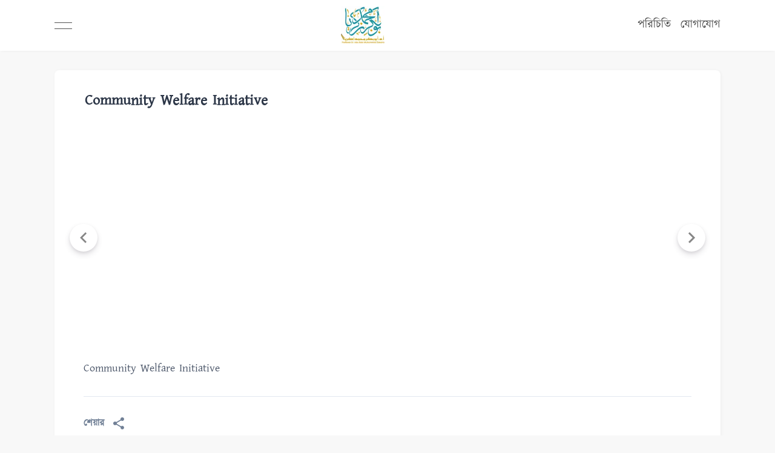

--- FILE ---
content_type: text/html; charset=utf-8
request_url: https://www.abubakarzakaria.com/organizations/abu-bakar-as-siddique-complex-3
body_size: 5684
content:
<!DOCTYPE html><html lang="en"><head><script async="" src="https://www.googletagmanager.com/gtag/js?id=GOOGLE_ANALYTICS_ID"></script><script>
                    window.dataLayer = window.dataLayer || [];
                    function gtag(){dataLayer.push(arguments);}
                    gtag('js', new Date());
                    gtag('config', 'GOOGLE_ANALYTICS_ID', {
                      page_path: window.location.pathname,
                    });
                  </script><meta charSet="utf-8"/><meta name="viewport" content="width=device-width, initial-scale=1, minimum-scale=1, maximum-scale=1, user-scalable=no, uc-fitscreen=yes"/><meta name="description" content="ড. আবু বকর মুহাম্মাদ যাকারিয়া একজন ইসলামিক গবেষক, লেখক, দা‘ঈ ইলাল্লাহ। তিনি মদীনা ইসলামী বিশ্ববিদ্যালয় থেকে অনার্স, মাষ্টার্স, এম.ফিল ও পিএইচ.ডি ডিগ্রি অর্জন করেন। ২০০৫ সাল থেকে তিনি ইসলামী বিশ্ববিদ্যালয় কুষ্টিয়ার আল-ফিকহ অ্যান্ড লিগ্যাল স্টাডিজ বিভাগে কর্মজীবনে আছেন।"/><meta name="author" content=""/><meta name="keywords" content=""/><meta http-equiv="X-UA-Compatible" content="ie=edge"/><meta name="theme-color" content="#369fae"/><meta name="mobile-web-app-capable" content="yes"/><meta name="apple-mobile-web-app-title" content=""/><meta name="apple-mobile-web-app-capable" content="yes"/><meta name="apple-mobile-web-app-status-bar-style" content="#369fae"/><meta name="msapplication-navbutton-color" content="#369fae"/><meta name="msapplication-TileColor" content="#2B5797"/><meta name="application-name" content="Application Name"/><meta name="msapplication-tooltip" content="Tooltip Text"/><meta name="msapplication-starturl" content="/"/><meta name="msapplication-tap-highlight" content="no"/><meta name="full-screen" content="yes"/><meta name="browsermode" content="application"/><meta name="nightmode" content="disable"/><meta name="layoutmode" content="fitscreen"/><meta name="imagemode" content="force"/><meta name="screen-orientation" content="portrait"/><meta name="format-detection" content="telephone=no"/><meta property="og:title" content="Community Welfare Initiative"/><meta property="og:url" content="https://www.abubakarzakaria.com/organizations/abu-bakar-as-siddique-complex-3"/><meta property="og:image" content="https://www.abubakarzakaria.com//img/organizations/CWI.png"/><meta property="og:type" content="article"/><meta property="og:description" content="ড. আবু বকর মুহাম্মাদ যাকারিয়া একজন ইসলামিক গবেষক, লেখক, দা‘ঈ ইলাল্লাহ। তিনি মদীনা ইসলামী বিশ্ববিদ্যালয় থেকে অনার্স, মাষ্টার্স, এম.ফিল ও পিএইচ.ডি ডিগ্রি অর্জন করেন। ২০০৫ সাল থেকে তিনি ইসলামী বিশ্ববিদ্যালয় কুষ্টিয়ার আল-ফিকহ অ্যান্ড লিগ্যাল স্টাডিজ বিভাগে কর্মজীবনে আছেন।"/><meta property="og:locale" content=""/><meta property="og:site_name" content="abubakarzakaria"/><meta name="twitter:card" content="abubakarzakaria"/><meta name="twitter:site" content="@abubakarzakaria"/><meta name="twitter:url" content="https://www.abubakarzakaria.com/organizations/abu-bakar-as-siddique-complex-3"/><meta name="twitter:title" content="Community Welfare Initiative"/><meta name="twitter:description" content="ড. আবু বকর মুহাম্মাদ যাকারিয়া একজন ইসলামিক গবেষক, লেখক, দা‘ঈ ইলাল্লাহ। তিনি মদীনা ইসলামী বিশ্ববিদ্যালয় থেকে অনার্স, মাষ্টার্স, এম.ফিল ও পিএইচ.ডি ডিগ্রি অর্জন করেন। ২০০৫ সাল থেকে তিনি ইসলামী বিশ্ববিদ্যালয় কুষ্টিয়ার আল-ফিকহ অ্যান্ড লিগ্যাল স্টাডিজ বিভাগে কর্মজীবনে আছেন।"/><meta name="twitter:image" content="https://www.abubakarzakaria.com//img/organizations/CWI.png"/><link href="https://www.abubakarzakaria.com/img/id/favicon.png" rel="icon" type="image/png" sizes="16x16"/><link href="https://www.abubakarzakaria.com/img/id/favicon.png" rel="icon" type="image/png" sizes="32x32"/><link href="https://www.abubakarzakaria.com/img/id/favicon.png" rel="icon" type="image/png" sizes="48x48"/><link href="https://www.abubakarzakaria.com/img/id/favicon.ico" rel="apple-touch-icon"/><link href="https://www.abubakarzakaria.com/img/id/favicon.ico" rel="apple-touch-icon" sizes="76x76"/><link href="https://www.abubakarzakaria.com/img/id/favicon.ico" rel="apple-touch-icon" sizes="120x120"/><link href="https://www.abubakarzakaria.com/img/id/favicon.ico" rel="apple-touch-icon" sizes="152x152"/><link href="https://www.abubakarzakaria.com/img/id/favicon.ico" rel="apple-touch-icon" sizes="180x180"/><link href="touch-icon-start-up-320x480.png" rel="apple-touch-startup-image"/><link href="path/to/icon.svg" rel="mask-icon" color="red"/><link href="https://www.abubakarzakaria.com/img/id/favicon.ico" rel="icon" sizes="192x192"/><link href="https://www.abubakarzakaria.com/img/id/favicon.ico" rel="icon" sizes="128x128"/><link href="https://www.abubakarzakaria.com/img/id/favicon.ico" rel="apple-touch-icon-precomposed" sizes="57x57"/><link href="https://www.abubakarzakaria.com/img/id/favicon.ico" rel="apple-touch-icon" sizes="72x72"/><link href="https://www.abubakarzakaria.com/img/id/favicon.ico" rel="shortcut icon" type="image/x-icon"/><title>Community Welfare Initiative |  প্রফেসর ডক্টর আবু বকর মুহাম্মাদ যাকারিয়া অফিসিয়াল ওয়েবসাইট - Official website of Dr. Abubakar Muhammad Zakaria</title><link href="https://fonts.googleapis.com/css?family=Material+Icons|Material+Icons+Outlined|Material+Icons+Two+Tone|Material+Icons+Round|Material+Icons+Sharp" rel="stylesheet"/><meta name="next-head-count" content="54"/><link rel="preload" href="/_next/static/css/674e90a53b98d5028763.css" as="style"/><link rel="stylesheet" href="/_next/static/css/674e90a53b98d5028763.css" data-n-g=""/><link rel="preload" href="/_next/static/css/939d6b8a9fc101af313e.css" as="style"/><link rel="stylesheet" href="/_next/static/css/939d6b8a9fc101af313e.css" data-n-p=""/><noscript data-n-css=""></noscript><link rel="preload" href="/_next/static/chunks/main-d75da6c3ab53f8a6c287.js" as="script"/><link rel="preload" href="/_next/static/chunks/webpack-50bee04d1dc61f8adf5b.js" as="script"/><link rel="preload" href="/_next/static/chunks/framework.9a77e72697ac2b1c2df6.js" as="script"/><link rel="preload" href="/_next/static/chunks/commons.a94f124302cbaeafdd36.js" as="script"/><link rel="preload" href="/_next/static/chunks/c3ba75a16582ca614b1dde3b17f6c3c7f2eea530.b31c945820bbe43c1c94.js" as="script"/><link rel="preload" href="/_next/static/chunks/4165d9be902c46b55c455ec8f57e15cc0b20e772.49502b82a003ead713d9.js" as="script"/><link rel="preload" href="/_next/static/chunks/f27e4288582ee5d7a58ed8c03b480f04d7cdf90c.3a2d57e6758bebf9f67e.js" as="script"/><link rel="preload" href="/_next/static/chunks/f2f751160c192b80d16840b20a1e429bb83e0500.224fd6f8974657c17a70.js" as="script"/><link rel="preload" href="/_next/static/chunks/pages/_app-981bffae089a5cc9688f.js" as="script"/><link rel="preload" href="/_next/static/chunks/d5208035d3fef1fe5db35c938dded506e94b03c8.d19282bdff04d0ad9631.js" as="script"/><link rel="preload" href="/_next/static/chunks/3c860d42bb20a21fb209262c96ec4a62058b160b.6f2692afe0c09ac89cf6.js" as="script"/><link rel="preload" href="/_next/static/chunks/4f17e820caa07ad1a45b24c0c8d70d2c44b3efdd.5c415226bfef5e138e81.js" as="script"/><link rel="preload" href="/_next/static/chunks/pages/organizations/%5Bslug%5D-d58fd46ca1c45fec7f46.js" as="script"/></head><body class="home-2"><div id="__next"><div class="content_without_footer"><header class="header opt_header"><div class="page-width"><div class="box"><div class="header-ctn"><ul class="main-menu"><li class="opt_menu_bar"><div class="opt_menu_bar_icon"><span></span><span></span></div></li></ul><a class="header-logo" href="/"><div style="display:inline-block;max-width:100%;overflow:hidden;position:relative;box-sizing:border-box;margin:0"><div style="box-sizing:border-box;display:block;max-width:100%"><img style="max-width:100%;display:block;margin:0;border:none;padding:0" alt="" aria-hidden="true" role="presentation" src="[data-uri]"/></div><img alt="" src="/_next/image?url=%2Fimg%2Fdr-abu-bakr-zakaria-logo.png&amp;w=256&amp;q=75" srcSet="/_next/image?url=%2Fimg%2Fdr-abu-bakr-zakaria-logo.png&amp;w=128&amp;q=75 1x, /_next/image?url=%2Fimg%2Fdr-abu-bakr-zakaria-logo.png&amp;w=256&amp;q=75 2x" decoding="async" style="visibility:inherit;position:absolute;top:0;left:0;bottom:0;right:0;box-sizing:border-box;padding:0;border:none;margin:auto;display:block;width:0;height:0;min-width:100%;max-width:100%;min-height:100%;max-height:100%;object-fit:contain;object-position:left center"/></div></a><ul class="header-icons"><li><a class="header-item" href="/about">পরিচিতি</a></li><li><a class="header-item" href="/contact">যোগাযোগ</a></li></ul><ul class="mobile-icons"><li class="menu-burger"><i class="fas fa-bars"></i></li></ul></div></div></div></header><div class="opt_sidenav"><div class="opt_close"></div><div class="opt_sidenav_inner"><ul class="opt_sidenav_menu"><li><a href="/">হোম</a></li><li><a href="/lectures/UUsdrsrt-_eB_x3R85GVqwVQ">ভিডিও লেকচার</a></li><li><a href="/articles">প্রবন্ধ সমূহ</a></li><li><a href="/books">বই সমূহ</a></li><li><a href="/research-papers">রিসার্স পেপারস</a></li><li><a href="/organizations">অর্গানাইজেশনস</a></li></ul><div class="opt_sidenav_social"><h2>সামাজিক যোগাযোগ</h2><ul><li><a href="https://www.facebook.com/AbubakarMdZakaria" target="_blank"><i class="fab fa-facebook-f"></i></a></li><li><a href="https://www.youtube.com/AbuBakarMdZakaria" target="_blank"><i class="fab fa-youtube"></i></a></li><li><a href="https://twitter.com/AbubakarZakaria" target="_blank"><i class="fab fa-twitter"></i></a></li><li><a href="https://www.instagram.com/abubakarmdzakaria" target="_blank"><i class="fab fa-instagram"></i></a></li><li><a href="https://t.me/AbuBakrZakaria" target="_blank"><i class="fab fa-telegram"></i></a></li></ul></div></div></div><div class="opt_sidenav_backdrop"></div><main class="viewport undefined"><section class="blog-detail-ctn"><div class="page-width"><div class="box"><div class="blog-area"><a class="heading-r heading-b" href="/organizations/abu-bakar-as-siddique-complex-3">Community Welfare Initiative</a><div class="blog-detail-slider"><div class="recent-slider-outer"><div class="recent-slider-inner"><div class="slick-slider recent-slider slick-initialized" dir="ltr"><span class="recent-prev"><style data-emotion="css vubbuv">.css-vubbuv{-webkit-user-select:none;-moz-user-select:none;-ms-user-select:none;user-select:none;width:1em;height:1em;display:inline-block;fill:currentColor;-webkit-flex-shrink:0;-ms-flex-negative:0;flex-shrink:0;-webkit-transition:fill 200ms cubic-bezier(0.4, 0, 0.2, 1) 0ms;transition:fill 200ms cubic-bezier(0.4, 0, 0.2, 1) 0ms;font-size:1.5rem;}</style><svg class="MuiSvgIcon-root MuiSvgIcon-fontSizeMedium css-vubbuv" focusable="false" viewBox="0 0 24 24" aria-hidden="true" data-testid="KeyboardArrowLeftIcon"><path d="M15.41 16.59 10.83 12l4.58-4.59L14 6l-6 6 6 6 1.41-1.41z"></path></svg></span><div class="slick-list" style="padding:0px 0px"><div class="slick-track" style="width:450%;left:-124.99999999999997%"><div data-index="-3" tabindex="-1" class="slick-slide slick-center slick-cloned" aria-hidden="true" style="width:11.11111111111111%"><div><div class="image-item" tabindex="-1" style="width:100%;display:inline-block"><div class="image-ctn"><div style="display:block;overflow:hidden;position:absolute;top:0;left:0;bottom:0;right:0;box-sizing:border-box;margin:0"><img alt="" src="/_next/image?url=https%3A%2F%2Fwww.abubakarzakaria.com%2F%2Fimg%2Forganizations%2FCWI_1.jpeg&amp;w=3840&amp;q=75" sizes="100vw" srcSet="/_next/image?url=https%3A%2F%2Fwww.abubakarzakaria.com%2F%2Fimg%2Forganizations%2FCWI_1.jpeg&amp;w=640&amp;q=75 640w, /_next/image?url=https%3A%2F%2Fwww.abubakarzakaria.com%2F%2Fimg%2Forganizations%2FCWI_1.jpeg&amp;w=750&amp;q=75 750w, /_next/image?url=https%3A%2F%2Fwww.abubakarzakaria.com%2F%2Fimg%2Forganizations%2FCWI_1.jpeg&amp;w=828&amp;q=75 828w, /_next/image?url=https%3A%2F%2Fwww.abubakarzakaria.com%2F%2Fimg%2Forganizations%2FCWI_1.jpeg&amp;w=1080&amp;q=75 1080w, /_next/image?url=https%3A%2F%2Fwww.abubakarzakaria.com%2F%2Fimg%2Forganizations%2FCWI_1.jpeg&amp;w=1200&amp;q=75 1200w, /_next/image?url=https%3A%2F%2Fwww.abubakarzakaria.com%2F%2Fimg%2Forganizations%2FCWI_1.jpeg&amp;w=1920&amp;q=75 1920w, /_next/image?url=https%3A%2F%2Fwww.abubakarzakaria.com%2F%2Fimg%2Forganizations%2FCWI_1.jpeg&amp;w=2048&amp;q=75 2048w, /_next/image?url=https%3A%2F%2Fwww.abubakarzakaria.com%2F%2Fimg%2Forganizations%2FCWI_1.jpeg&amp;w=3840&amp;q=75 3840w" decoding="async" style="visibility:inherit;position:absolute;top:0;left:0;bottom:0;right:0;box-sizing:border-box;padding:0;border:none;margin:auto;display:block;width:0;height:0;min-width:100%;max-width:100%;min-height:100%;max-height:100%;object-fit:cover;object-position:center center"/></div></div></div></div></div><div data-index="-2" tabindex="-1" class="slick-slide slick-cloned" aria-hidden="true" style="width:11.11111111111111%"><div><div class="image-item" tabindex="-1" style="width:100%;display:inline-block"><div class="image-ctn"><div style="display:block;overflow:hidden;position:absolute;top:0;left:0;bottom:0;right:0;box-sizing:border-box;margin:0"><img alt="" src="/_next/image?url=https%3A%2F%2Fwww.abubakarzakaria.com%2F%2Fimg%2Forganizations%2FCWI_2.jpeg&amp;w=3840&amp;q=75" sizes="100vw" srcSet="/_next/image?url=https%3A%2F%2Fwww.abubakarzakaria.com%2F%2Fimg%2Forganizations%2FCWI_2.jpeg&amp;w=640&amp;q=75 640w, /_next/image?url=https%3A%2F%2Fwww.abubakarzakaria.com%2F%2Fimg%2Forganizations%2FCWI_2.jpeg&amp;w=750&amp;q=75 750w, /_next/image?url=https%3A%2F%2Fwww.abubakarzakaria.com%2F%2Fimg%2Forganizations%2FCWI_2.jpeg&amp;w=828&amp;q=75 828w, /_next/image?url=https%3A%2F%2Fwww.abubakarzakaria.com%2F%2Fimg%2Forganizations%2FCWI_2.jpeg&amp;w=1080&amp;q=75 1080w, /_next/image?url=https%3A%2F%2Fwww.abubakarzakaria.com%2F%2Fimg%2Forganizations%2FCWI_2.jpeg&amp;w=1200&amp;q=75 1200w, /_next/image?url=https%3A%2F%2Fwww.abubakarzakaria.com%2F%2Fimg%2Forganizations%2FCWI_2.jpeg&amp;w=1920&amp;q=75 1920w, /_next/image?url=https%3A%2F%2Fwww.abubakarzakaria.com%2F%2Fimg%2Forganizations%2FCWI_2.jpeg&amp;w=2048&amp;q=75 2048w, /_next/image?url=https%3A%2F%2Fwww.abubakarzakaria.com%2F%2Fimg%2Forganizations%2FCWI_2.jpeg&amp;w=3840&amp;q=75 3840w" decoding="async" style="visibility:inherit;position:absolute;top:0;left:0;bottom:0;right:0;box-sizing:border-box;padding:0;border:none;margin:auto;display:block;width:0;height:0;min-width:100%;max-width:100%;min-height:100%;max-height:100%;object-fit:cover;object-position:center center"/></div></div></div></div></div><div data-index="-1" tabindex="-1" class="slick-slide slick-active slick-cloned" aria-hidden="false" style="width:11.11111111111111%"><div><div class="image-item" tabindex="-1" style="width:100%;display:inline-block"><div class="image-ctn"><div style="display:block;overflow:hidden;position:absolute;top:0;left:0;bottom:0;right:0;box-sizing:border-box;margin:0"><img alt="" src="/_next/image?url=https%3A%2F%2Fwww.abubakarzakaria.com%2F%2Fimg%2Forganizations%2FCWI_3.jpeg&amp;w=3840&amp;q=75" sizes="100vw" srcSet="/_next/image?url=https%3A%2F%2Fwww.abubakarzakaria.com%2F%2Fimg%2Forganizations%2FCWI_3.jpeg&amp;w=640&amp;q=75 640w, /_next/image?url=https%3A%2F%2Fwww.abubakarzakaria.com%2F%2Fimg%2Forganizations%2FCWI_3.jpeg&amp;w=750&amp;q=75 750w, /_next/image?url=https%3A%2F%2Fwww.abubakarzakaria.com%2F%2Fimg%2Forganizations%2FCWI_3.jpeg&amp;w=828&amp;q=75 828w, /_next/image?url=https%3A%2F%2Fwww.abubakarzakaria.com%2F%2Fimg%2Forganizations%2FCWI_3.jpeg&amp;w=1080&amp;q=75 1080w, /_next/image?url=https%3A%2F%2Fwww.abubakarzakaria.com%2F%2Fimg%2Forganizations%2FCWI_3.jpeg&amp;w=1200&amp;q=75 1200w, /_next/image?url=https%3A%2F%2Fwww.abubakarzakaria.com%2F%2Fimg%2Forganizations%2FCWI_3.jpeg&amp;w=1920&amp;q=75 1920w, /_next/image?url=https%3A%2F%2Fwww.abubakarzakaria.com%2F%2Fimg%2Forganizations%2FCWI_3.jpeg&amp;w=2048&amp;q=75 2048w, /_next/image?url=https%3A%2F%2Fwww.abubakarzakaria.com%2F%2Fimg%2Forganizations%2FCWI_3.jpeg&amp;w=3840&amp;q=75 3840w" decoding="async" style="visibility:inherit;position:absolute;top:0;left:0;bottom:0;right:0;box-sizing:border-box;padding:0;border:none;margin:auto;display:block;width:0;height:0;min-width:100%;max-width:100%;min-height:100%;max-height:100%;object-fit:cover;object-position:center center"/></div></div></div></div></div><div data-index="0" class="slick-slide slick-active slick-center slick-current" tabindex="-1" aria-hidden="false" style="outline:none;width:11.11111111111111%"><div><div class="image-item" tabindex="-1" style="width:100%;display:inline-block"><div class="image-ctn"><div style="display:block;overflow:hidden;position:absolute;top:0;left:0;bottom:0;right:0;box-sizing:border-box;margin:0"><img alt="" src="/_next/image?url=https%3A%2F%2Fwww.abubakarzakaria.com%2F%2Fimg%2Forganizations%2FCWI_1.jpeg&amp;w=3840&amp;q=75" sizes="100vw" srcSet="/_next/image?url=https%3A%2F%2Fwww.abubakarzakaria.com%2F%2Fimg%2Forganizations%2FCWI_1.jpeg&amp;w=640&amp;q=75 640w, /_next/image?url=https%3A%2F%2Fwww.abubakarzakaria.com%2F%2Fimg%2Forganizations%2FCWI_1.jpeg&amp;w=750&amp;q=75 750w, /_next/image?url=https%3A%2F%2Fwww.abubakarzakaria.com%2F%2Fimg%2Forganizations%2FCWI_1.jpeg&amp;w=828&amp;q=75 828w, /_next/image?url=https%3A%2F%2Fwww.abubakarzakaria.com%2F%2Fimg%2Forganizations%2FCWI_1.jpeg&amp;w=1080&amp;q=75 1080w, /_next/image?url=https%3A%2F%2Fwww.abubakarzakaria.com%2F%2Fimg%2Forganizations%2FCWI_1.jpeg&amp;w=1200&amp;q=75 1200w, /_next/image?url=https%3A%2F%2Fwww.abubakarzakaria.com%2F%2Fimg%2Forganizations%2FCWI_1.jpeg&amp;w=1920&amp;q=75 1920w, /_next/image?url=https%3A%2F%2Fwww.abubakarzakaria.com%2F%2Fimg%2Forganizations%2FCWI_1.jpeg&amp;w=2048&amp;q=75 2048w, /_next/image?url=https%3A%2F%2Fwww.abubakarzakaria.com%2F%2Fimg%2Forganizations%2FCWI_1.jpeg&amp;w=3840&amp;q=75 3840w" decoding="async" style="visibility:inherit;position:absolute;top:0;left:0;bottom:0;right:0;box-sizing:border-box;padding:0;border:none;margin:auto;display:block;width:0;height:0;min-width:100%;max-width:100%;min-height:100%;max-height:100%;object-fit:cover;object-position:center center"/></div></div></div></div></div><div data-index="1" class="slick-slide slick-active" tabindex="-1" aria-hidden="false" style="outline:none;width:11.11111111111111%"><div><div class="image-item" tabindex="-1" style="width:100%;display:inline-block"><div class="image-ctn"><div style="display:block;overflow:hidden;position:absolute;top:0;left:0;bottom:0;right:0;box-sizing:border-box;margin:0"><img alt="" src="/_next/image?url=https%3A%2F%2Fwww.abubakarzakaria.com%2F%2Fimg%2Forganizations%2FCWI_2.jpeg&amp;w=3840&amp;q=75" sizes="100vw" srcSet="/_next/image?url=https%3A%2F%2Fwww.abubakarzakaria.com%2F%2Fimg%2Forganizations%2FCWI_2.jpeg&amp;w=640&amp;q=75 640w, /_next/image?url=https%3A%2F%2Fwww.abubakarzakaria.com%2F%2Fimg%2Forganizations%2FCWI_2.jpeg&amp;w=750&amp;q=75 750w, /_next/image?url=https%3A%2F%2Fwww.abubakarzakaria.com%2F%2Fimg%2Forganizations%2FCWI_2.jpeg&amp;w=828&amp;q=75 828w, /_next/image?url=https%3A%2F%2Fwww.abubakarzakaria.com%2F%2Fimg%2Forganizations%2FCWI_2.jpeg&amp;w=1080&amp;q=75 1080w, /_next/image?url=https%3A%2F%2Fwww.abubakarzakaria.com%2F%2Fimg%2Forganizations%2FCWI_2.jpeg&amp;w=1200&amp;q=75 1200w, /_next/image?url=https%3A%2F%2Fwww.abubakarzakaria.com%2F%2Fimg%2Forganizations%2FCWI_2.jpeg&amp;w=1920&amp;q=75 1920w, /_next/image?url=https%3A%2F%2Fwww.abubakarzakaria.com%2F%2Fimg%2Forganizations%2FCWI_2.jpeg&amp;w=2048&amp;q=75 2048w, /_next/image?url=https%3A%2F%2Fwww.abubakarzakaria.com%2F%2Fimg%2Forganizations%2FCWI_2.jpeg&amp;w=3840&amp;q=75 3840w" decoding="async" style="visibility:inherit;position:absolute;top:0;left:0;bottom:0;right:0;box-sizing:border-box;padding:0;border:none;margin:auto;display:block;width:0;height:0;min-width:100%;max-width:100%;min-height:100%;max-height:100%;object-fit:cover;object-position:center center"/></div></div></div></div></div><div data-index="2" class="slick-slide" tabindex="-1" aria-hidden="true" style="outline:none;width:11.11111111111111%"><div><div class="image-item" tabindex="-1" style="width:100%;display:inline-block"><div class="image-ctn"><div style="display:block;overflow:hidden;position:absolute;top:0;left:0;bottom:0;right:0;box-sizing:border-box;margin:0"><img alt="" src="/_next/image?url=https%3A%2F%2Fwww.abubakarzakaria.com%2F%2Fimg%2Forganizations%2FCWI_3.jpeg&amp;w=3840&amp;q=75" sizes="100vw" srcSet="/_next/image?url=https%3A%2F%2Fwww.abubakarzakaria.com%2F%2Fimg%2Forganizations%2FCWI_3.jpeg&amp;w=640&amp;q=75 640w, /_next/image?url=https%3A%2F%2Fwww.abubakarzakaria.com%2F%2Fimg%2Forganizations%2FCWI_3.jpeg&amp;w=750&amp;q=75 750w, /_next/image?url=https%3A%2F%2Fwww.abubakarzakaria.com%2F%2Fimg%2Forganizations%2FCWI_3.jpeg&amp;w=828&amp;q=75 828w, /_next/image?url=https%3A%2F%2Fwww.abubakarzakaria.com%2F%2Fimg%2Forganizations%2FCWI_3.jpeg&amp;w=1080&amp;q=75 1080w, /_next/image?url=https%3A%2F%2Fwww.abubakarzakaria.com%2F%2Fimg%2Forganizations%2FCWI_3.jpeg&amp;w=1200&amp;q=75 1200w, /_next/image?url=https%3A%2F%2Fwww.abubakarzakaria.com%2F%2Fimg%2Forganizations%2FCWI_3.jpeg&amp;w=1920&amp;q=75 1920w, /_next/image?url=https%3A%2F%2Fwww.abubakarzakaria.com%2F%2Fimg%2Forganizations%2FCWI_3.jpeg&amp;w=2048&amp;q=75 2048w, /_next/image?url=https%3A%2F%2Fwww.abubakarzakaria.com%2F%2Fimg%2Forganizations%2FCWI_3.jpeg&amp;w=3840&amp;q=75 3840w" decoding="async" style="visibility:inherit;position:absolute;top:0;left:0;bottom:0;right:0;box-sizing:border-box;padding:0;border:none;margin:auto;display:block;width:0;height:0;min-width:100%;max-width:100%;min-height:100%;max-height:100%;object-fit:cover;object-position:center center"/></div></div></div></div></div><div data-index="3" tabindex="-1" class="slick-slide slick-center slick-cloned" aria-hidden="true" style="width:11.11111111111111%"><div><div class="image-item" tabindex="-1" style="width:100%;display:inline-block"><div class="image-ctn"><div style="display:block;overflow:hidden;position:absolute;top:0;left:0;bottom:0;right:0;box-sizing:border-box;margin:0"><img alt="" src="/_next/image?url=https%3A%2F%2Fwww.abubakarzakaria.com%2F%2Fimg%2Forganizations%2FCWI_1.jpeg&amp;w=3840&amp;q=75" sizes="100vw" srcSet="/_next/image?url=https%3A%2F%2Fwww.abubakarzakaria.com%2F%2Fimg%2Forganizations%2FCWI_1.jpeg&amp;w=640&amp;q=75 640w, /_next/image?url=https%3A%2F%2Fwww.abubakarzakaria.com%2F%2Fimg%2Forganizations%2FCWI_1.jpeg&amp;w=750&amp;q=75 750w, /_next/image?url=https%3A%2F%2Fwww.abubakarzakaria.com%2F%2Fimg%2Forganizations%2FCWI_1.jpeg&amp;w=828&amp;q=75 828w, /_next/image?url=https%3A%2F%2Fwww.abubakarzakaria.com%2F%2Fimg%2Forganizations%2FCWI_1.jpeg&amp;w=1080&amp;q=75 1080w, /_next/image?url=https%3A%2F%2Fwww.abubakarzakaria.com%2F%2Fimg%2Forganizations%2FCWI_1.jpeg&amp;w=1200&amp;q=75 1200w, /_next/image?url=https%3A%2F%2Fwww.abubakarzakaria.com%2F%2Fimg%2Forganizations%2FCWI_1.jpeg&amp;w=1920&amp;q=75 1920w, /_next/image?url=https%3A%2F%2Fwww.abubakarzakaria.com%2F%2Fimg%2Forganizations%2FCWI_1.jpeg&amp;w=2048&amp;q=75 2048w, /_next/image?url=https%3A%2F%2Fwww.abubakarzakaria.com%2F%2Fimg%2Forganizations%2FCWI_1.jpeg&amp;w=3840&amp;q=75 3840w" decoding="async" style="visibility:inherit;position:absolute;top:0;left:0;bottom:0;right:0;box-sizing:border-box;padding:0;border:none;margin:auto;display:block;width:0;height:0;min-width:100%;max-width:100%;min-height:100%;max-height:100%;object-fit:cover;object-position:center center"/></div></div></div></div></div><div data-index="4" tabindex="-1" class="slick-slide slick-cloned" aria-hidden="true" style="width:11.11111111111111%"><div><div class="image-item" tabindex="-1" style="width:100%;display:inline-block"><div class="image-ctn"><div style="display:block;overflow:hidden;position:absolute;top:0;left:0;bottom:0;right:0;box-sizing:border-box;margin:0"><img alt="" src="/_next/image?url=https%3A%2F%2Fwww.abubakarzakaria.com%2F%2Fimg%2Forganizations%2FCWI_2.jpeg&amp;w=3840&amp;q=75" sizes="100vw" srcSet="/_next/image?url=https%3A%2F%2Fwww.abubakarzakaria.com%2F%2Fimg%2Forganizations%2FCWI_2.jpeg&amp;w=640&amp;q=75 640w, /_next/image?url=https%3A%2F%2Fwww.abubakarzakaria.com%2F%2Fimg%2Forganizations%2FCWI_2.jpeg&amp;w=750&amp;q=75 750w, /_next/image?url=https%3A%2F%2Fwww.abubakarzakaria.com%2F%2Fimg%2Forganizations%2FCWI_2.jpeg&amp;w=828&amp;q=75 828w, /_next/image?url=https%3A%2F%2Fwww.abubakarzakaria.com%2F%2Fimg%2Forganizations%2FCWI_2.jpeg&amp;w=1080&amp;q=75 1080w, /_next/image?url=https%3A%2F%2Fwww.abubakarzakaria.com%2F%2Fimg%2Forganizations%2FCWI_2.jpeg&amp;w=1200&amp;q=75 1200w, /_next/image?url=https%3A%2F%2Fwww.abubakarzakaria.com%2F%2Fimg%2Forganizations%2FCWI_2.jpeg&amp;w=1920&amp;q=75 1920w, /_next/image?url=https%3A%2F%2Fwww.abubakarzakaria.com%2F%2Fimg%2Forganizations%2FCWI_2.jpeg&amp;w=2048&amp;q=75 2048w, /_next/image?url=https%3A%2F%2Fwww.abubakarzakaria.com%2F%2Fimg%2Forganizations%2FCWI_2.jpeg&amp;w=3840&amp;q=75 3840w" decoding="async" style="visibility:inherit;position:absolute;top:0;left:0;bottom:0;right:0;box-sizing:border-box;padding:0;border:none;margin:auto;display:block;width:0;height:0;min-width:100%;max-width:100%;min-height:100%;max-height:100%;object-fit:cover;object-position:center center"/></div></div></div></div></div><div data-index="5" tabindex="-1" class="slick-slide slick-cloned" aria-hidden="true" style="width:11.11111111111111%"><div><div class="image-item" tabindex="-1" style="width:100%;display:inline-block"><div class="image-ctn"><div style="display:block;overflow:hidden;position:absolute;top:0;left:0;bottom:0;right:0;box-sizing:border-box;margin:0"><img alt="" src="/_next/image?url=https%3A%2F%2Fwww.abubakarzakaria.com%2F%2Fimg%2Forganizations%2FCWI_3.jpeg&amp;w=3840&amp;q=75" sizes="100vw" srcSet="/_next/image?url=https%3A%2F%2Fwww.abubakarzakaria.com%2F%2Fimg%2Forganizations%2FCWI_3.jpeg&amp;w=640&amp;q=75 640w, /_next/image?url=https%3A%2F%2Fwww.abubakarzakaria.com%2F%2Fimg%2Forganizations%2FCWI_3.jpeg&amp;w=750&amp;q=75 750w, /_next/image?url=https%3A%2F%2Fwww.abubakarzakaria.com%2F%2Fimg%2Forganizations%2FCWI_3.jpeg&amp;w=828&amp;q=75 828w, /_next/image?url=https%3A%2F%2Fwww.abubakarzakaria.com%2F%2Fimg%2Forganizations%2FCWI_3.jpeg&amp;w=1080&amp;q=75 1080w, /_next/image?url=https%3A%2F%2Fwww.abubakarzakaria.com%2F%2Fimg%2Forganizations%2FCWI_3.jpeg&amp;w=1200&amp;q=75 1200w, /_next/image?url=https%3A%2F%2Fwww.abubakarzakaria.com%2F%2Fimg%2Forganizations%2FCWI_3.jpeg&amp;w=1920&amp;q=75 1920w, /_next/image?url=https%3A%2F%2Fwww.abubakarzakaria.com%2F%2Fimg%2Forganizations%2FCWI_3.jpeg&amp;w=2048&amp;q=75 2048w, /_next/image?url=https%3A%2F%2Fwww.abubakarzakaria.com%2F%2Fimg%2Forganizations%2FCWI_3.jpeg&amp;w=3840&amp;q=75 3840w" decoding="async" style="visibility:inherit;position:absolute;top:0;left:0;bottom:0;right:0;box-sizing:border-box;padding:0;border:none;margin:auto;display:block;width:0;height:0;min-width:100%;max-width:100%;min-height:100%;max-height:100%;object-fit:cover;object-position:center center"/></div></div></div></div></div></div></div><span class="recent-next"><style data-emotion="css vubbuv">.css-vubbuv{-webkit-user-select:none;-moz-user-select:none;-ms-user-select:none;user-select:none;width:1em;height:1em;display:inline-block;fill:currentColor;-webkit-flex-shrink:0;-ms-flex-negative:0;flex-shrink:0;-webkit-transition:fill 200ms cubic-bezier(0.4, 0, 0.2, 1) 0ms;transition:fill 200ms cubic-bezier(0.4, 0, 0.2, 1) 0ms;font-size:1.5rem;}</style><svg class="MuiSvgIcon-root MuiSvgIcon-fontSizeMedium css-vubbuv" focusable="false" viewBox="0 0 24 24" aria-hidden="true" data-testid="KeyboardArrowRightIcon"><path d="M8.59 16.59 13.17 12 8.59 7.41 10 6l6 6-6 6-1.41-1.41z"></path></svg></span></div></div></div></div><div class="blog-detail"><p>Community Welfare Initiative</p></div><div class="blog-action"><div class="blog-share"><div class="share_wrapper__75Ukf"><button class="share_btn__3_Z6K share_btn_mobile__3LJ_C">শেয়ার <style data-emotion="css vubbuv">.css-vubbuv{-webkit-user-select:none;-moz-user-select:none;-ms-user-select:none;user-select:none;width:1em;height:1em;display:inline-block;fill:currentColor;-webkit-flex-shrink:0;-ms-flex-negative:0;flex-shrink:0;-webkit-transition:fill 200ms cubic-bezier(0.4, 0, 0.2, 1) 0ms;transition:fill 200ms cubic-bezier(0.4, 0, 0.2, 1) 0ms;font-size:1.5rem;}</style><svg class="MuiSvgIcon-root MuiSvgIcon-fontSizeMedium css-vubbuv" focusable="false" viewBox="0 0 24 24" aria-hidden="true" data-testid="ShareIcon"><path d="M18 16.08c-.76 0-1.44.3-1.96.77L8.91 12.7c.05-.23.09-.46.09-.7s-.04-.47-.09-.7l7.05-4.11c.54.5 1.25.81 2.04.81 1.66 0 3-1.34 3-3s-1.34-3-3-3-3 1.34-3 3c0 .24.04.47.09.7L8.04 9.81C7.5 9.31 6.79 9 6 9c-1.66 0-3 1.34-3 3s1.34 3 3 3c.79 0 1.5-.31 2.04-.81l7.12 4.16c-.05.21-.08.43-.08.65 0 1.61 1.31 2.92 2.92 2.92 1.61 0 2.92-1.31 2.92-2.92s-1.31-2.92-2.92-2.92z"></path></svg></button><button class="share_btn__3_Z6K share_btn_web__9BTo9">শেয়ার <style data-emotion="css vubbuv">.css-vubbuv{-webkit-user-select:none;-moz-user-select:none;-ms-user-select:none;user-select:none;width:1em;height:1em;display:inline-block;fill:currentColor;-webkit-flex-shrink:0;-ms-flex-negative:0;flex-shrink:0;-webkit-transition:fill 200ms cubic-bezier(0.4, 0, 0.2, 1) 0ms;transition:fill 200ms cubic-bezier(0.4, 0, 0.2, 1) 0ms;font-size:1.5rem;}</style><svg class="MuiSvgIcon-root MuiSvgIcon-fontSizeMedium css-vubbuv" focusable="false" viewBox="0 0 24 24" aria-hidden="true" data-testid="ShareIcon"><path d="M18 16.08c-.76 0-1.44.3-1.96.77L8.91 12.7c.05-.23.09-.46.09-.7s-.04-.47-.09-.7l7.05-4.11c.54.5 1.25.81 2.04.81 1.66 0 3-1.34 3-3s-1.34-3-3-3-3 1.34-3 3c0 .24.04.47.09.7L8.04 9.81C7.5 9.31 6.79 9 6 9c-1.66 0-3 1.34-3 3s1.34 3 3 3c.79 0 1.5-.31 2.04-.81l7.12 4.16c-.05.21-.08.43-.08.65 0 1.61 1.31 2.92 2.92 2.92 1.61 0 2.92-1.31 2.92-2.92s-1.31-2.92-2.92-2.92z"></path></svg></button></div></div></div></div></div></div></section></main></div><footer class="footer"><div class="page-width"><div class="box"><div class="footer-ctn" style="border-bottom:1px solid #e2e8f0"><div class="foot-col"><h3 class="title-s">সামাজিক যোগাযোগ</h3><div class="foot-link"><a class="link-r" href="https://www.facebook.com/AbubakarMdZakaria" target="_blank"><i class="facebook fab fa-facebook-f"></i>ফেইসবুক</a><a class="link-r" href="https://www.youtube.com/AbuBakarMdZakaria" target="_blank"><i class="youtube fab fa-youtube"></i>ইউটিউব</a><a class="link-r" href="https://www.youtube.com/AbuBakarMdZakaria" target="_blank"><i class="twitter fab fa-twitter"></i>টুইটার</a></div></div><div class="foot-col"><a class="footer-logo" href="/"><div style="display:inline-block;max-width:100%;overflow:hidden;position:relative;box-sizing:border-box;margin:0"><div style="box-sizing:border-box;display:block;max-width:100%"><img style="max-width:100%;display:block;margin:0;border:none;padding:0" alt="" aria-hidden="true" role="presentation" src="[data-uri]"/></div><img alt="" src="/_next/image?url=%2Fimg%2Fdr-abu-bakr-zakaria-logo-2.png&amp;w=384&amp;q=75" srcSet="/_next/image?url=%2Fimg%2Fdr-abu-bakr-zakaria-logo-2.png&amp;w=256&amp;q=75 1x, /_next/image?url=%2Fimg%2Fdr-abu-bakr-zakaria-logo-2.png&amp;w=384&amp;q=75 2x" decoding="async" style="visibility:inherit;position:absolute;top:0;left:0;bottom:0;right:0;box-sizing:border-box;padding:0;border:none;margin:auto;display:block;width:0;height:0;min-width:100%;max-width:100%;min-height:100%;max-height:100%;object-fit:contain;object-position:left top"/></div></a></div><div class="foot-col"><h3 class="title-s">প্রয়োজনীয় লিংক</h3><div class="foot-link"><a class="link-r" href="/lectures/UUbMys3ID_1S8D1mZuYkoG2A">ভিডিও লেকচার</a><a class="link-r" href="/books">বই সমূহ</a><a class="link-r" href="/articles">প্রবন্ধ সমূহ</a></div></div></div><div class="footer-ctn" style="margin-top:12px"><div class="foot-col"><p class="footer-copyright">© ২০২২, সর্বস্বত্ব সংরক্ষিত</p></div><div class="foot-col"><p class="footer-powered-by">Powered By -<!-- --> <a class="link-r" href="https://www.deeniinfotech.com" target="_blank">Deeni Info Tech</a></p></div></div><div class="mobile-footer"><div class="row row-r"><div class="col col-r s12 l12"><p class="center-align"><a class="footer-logo center-align" href="/"><div style="display:inline-block;max-width:100%;overflow:hidden;position:relative;box-sizing:border-box;margin:0"><div style="box-sizing:border-box;display:block;max-width:100%"><img style="max-width:100%;display:block;margin:0;border:none;padding:0" alt="" aria-hidden="true" role="presentation" src="[data-uri]"/></div><img alt="" src="/_next/image?url=%2Fimg%2Fdr-abu-bakr-zakaria-logo-2.png&amp;w=256&amp;q=75" srcSet="/_next/image?url=%2Fimg%2Fdr-abu-bakr-zakaria-logo-2.png&amp;w=96&amp;q=75 1x, /_next/image?url=%2Fimg%2Fdr-abu-bakr-zakaria-logo-2.png&amp;w=256&amp;q=75 2x" decoding="async" style="visibility:inherit;position:absolute;top:0;left:0;bottom:0;right:0;box-sizing:border-box;padding:0;border:none;margin:auto;display:block;width:0;height:0;min-width:100%;max-width:100%;min-height:100%;max-height:100%;object-fit:contain;object-position:left top"/></div></a></p><p><p class="footer-copyright center-align"><span>© ২০২২, সর্বস্বত্ব সংরক্ষিত</span></p></p><p><p class="footer-powered-by center-align">Powered By -<!-- --> <a class="link-r" href="https://www.deeniinfotech.com" target="_blank">Deeni Info Tech</a></p></p></div></div></div></div></div></footer></div><script id="__NEXT_DATA__" type="application/json">{"props":{"pageProps":{"detail":{"id":3,"home":"1","imageSrc":"/img/organizations/CWI.png","orgName":"Community Welfare Initiative","orgExcerpt":"আবু বকর আস-সিদ্দিক রাদিয়াল্লাহু আনহু কমপ্লেক্স কুমিল্লা জেলার চম্পকনগর(সাতরা) এলাকায়","orgDetail":"Community Welfare Initiative","orgSlug":"abu-bakar-as-siddique-complex-3","orgWebsite":"","orgFacebook":"","orgYoutube":"","images":["/img/organizations/CWI_1.jpeg","/img/organizations/CWI_2.jpeg","/img/organizations/CWI_3.jpeg"]}},"__N_SSG":true},"page":"/organizations/[slug]","query":{"slug":"abu-bakar-as-siddique-complex-3"},"buildId":"UgfvCkkLuEzinnqQv-h7v","runtimeConfig":{},"nextExport":false,"isFallback":false,"gsp":true}</script><script nomodule="" src="/_next/static/chunks/polyfills-8c65bf9747452564f044.js"></script><script src="/_next/static/chunks/main-d75da6c3ab53f8a6c287.js" async=""></script><script src="/_next/static/chunks/webpack-50bee04d1dc61f8adf5b.js" async=""></script><script src="/_next/static/chunks/framework.9a77e72697ac2b1c2df6.js" async=""></script><script src="/_next/static/chunks/commons.a94f124302cbaeafdd36.js" async=""></script><script src="/_next/static/chunks/c3ba75a16582ca614b1dde3b17f6c3c7f2eea530.b31c945820bbe43c1c94.js" async=""></script><script src="/_next/static/chunks/4165d9be902c46b55c455ec8f57e15cc0b20e772.49502b82a003ead713d9.js" async=""></script><script src="/_next/static/chunks/f27e4288582ee5d7a58ed8c03b480f04d7cdf90c.3a2d57e6758bebf9f67e.js" async=""></script><script src="/_next/static/chunks/f2f751160c192b80d16840b20a1e429bb83e0500.224fd6f8974657c17a70.js" async=""></script><script src="/_next/static/chunks/pages/_app-981bffae089a5cc9688f.js" async=""></script><script src="/_next/static/chunks/d5208035d3fef1fe5db35c938dded506e94b03c8.d19282bdff04d0ad9631.js" async=""></script><script src="/_next/static/chunks/3c860d42bb20a21fb209262c96ec4a62058b160b.6f2692afe0c09ac89cf6.js" async=""></script><script src="/_next/static/chunks/4f17e820caa07ad1a45b24c0c8d70d2c44b3efdd.5c415226bfef5e138e81.js" async=""></script><script src="/_next/static/chunks/pages/organizations/%5Bslug%5D-d58fd46ca1c45fec7f46.js" async=""></script><script src="/_next/static/UgfvCkkLuEzinnqQv-h7v/_buildManifest.js" async=""></script><script src="/_next/static/UgfvCkkLuEzinnqQv-h7v/_ssgManifest.js" async=""></script><script> </script></body></html>

--- FILE ---
content_type: text/html; charset=utf-8
request_url: https://www.abubakarzakaria.com/_next/data/UgfvCkkLuEzinnqQv-h7v/organizations.json
body_size: 76
content:
{"pageProps":{"organizations":[{"id":1,"orgName":"আবু বকর আস-সিদ্দিক রাদিয়াল্লাহু আনহু কমপ্লেক্স","imageSrc":"/img/organizations/abasrc_logo.jpg","orgExcerpt":"আবু বকর আস-সিদ্দিক রাদিয়াল্লাহু আনহু কমপ্লেক্স কুমিল্লা জেলার চম্পকনগর(সাতরা) এলাকায়","orgSlug":"abu-bakar-as-siddique-complex"},{"id":2,"orgName":"Abubakar As-Siddiq (RA) Centre for Education and Research","imageSrc":"/img/organizations/aacer_logo.png","orgExcerpt":"আবু বকর আস-সিদ্দিক রাদিয়াল্লাহু আনহু কমপ্লেক্স কুমিল্লা জেলার চম্পকনগর(সাতরা) এলাকায়","orgSlug":"aacer"},{"id":3,"orgName":"Community Welfare Initiative","imageSrc":"/img/organizations/CWI.png","orgExcerpt":"আবু বকর আস-সিদ্দিক রাদিয়াল্লাহু আনহু কমপ্লেক্স কুমিল্লা জেলার চম্পকনগর(সাতরা) এলাকায়","orgSlug":"abu-bakar-as-siddique-complex-3"}]},"__N_SSG":true}

--- FILE ---
content_type: text/html; charset=utf-8
request_url: https://www.abubakarzakaria.com/_next/data/UgfvCkkLuEzinnqQv-h7v/research-papers.json
body_size: 1945
content:
{"pageProps":{"papers":[{"id":1,"catURL":"/research-papers/","catText":"সিরাত","postSlug":"Ijtihad: A Scientific Process of Islamic Research Methodology Definition, Necessity, Areas, Legal value and other procedures","postTitle":"الهندوسية وتأثر بعض الفرق الإسلامية بها [Hinduism and its Impact on Some Islamic Sects]","postDate":"জানুয়ারি ৪, ২০২১","link":"https://www.academia.edu/43110223/%D8%A7%D9%84%D9%87%D9%86%D8%AF%D9%88%D8%B3%D9%8A%D8%A9_%D9%88%D8%AA%D8%A3%D8%AB%D8%B1_%D8%A8%D8%B9%D8%B6_%D8%A7%D9%84%D9%81%D8%B1%D9%82_%D8%A7%D9%84%D8%A5%D8%B3%D9%84%D8%A7%D9%85%D9%8A%D8%A9_%D8%A8%D9%87%D8%A7_Hinduism_and_its_Impact_on_Some_Islamic_Sects_"},{"id":2,"catURL":"/research-papers/","catText":"হাদিস","postSlug":"অতীত-ও-বর্তমান-প্রেক্ষাপটে-নারী-ও-শিশু-পাচার","postTitle":"الشرك في القديم والحديث [Polytheism in Ancient & Modern Age]","postDate":"জানুয়ারি ৪, ২০২১","link":"https://www.academia.edu/43110235/%D8%A7%D9%84%D8%B4%D8%B1%D9%83_%D9%81%D9%8A_%D8%A7%D9%84%D9%82%D8%AF%D9%8A%D9%85_%D9%88%D8%A7%D9%84%D8%AD%D8%AF%D9%8A%D8%AB_Polytheism_in_Ancient_and_Modern_Age_"},{"id":3,"catURL":"/research-papers/","catText":"রাজনীতি","postSlug":"The Objectives and Intents of Islamic Shari'ah As a Paradigm of Development Strategies and Policies","postTitle":"طباعة القرآن الكريم في البنغال [Printing of the Holy Quran in Bengal Region]","postDate":"জানুয়ারি ৪, ২০২১","link":"https://www.academia.edu/43199717/%D8%B7%D8%A8%D8%A7%D8%B9%D8%A9_%D8%A7%D9%84%D9%82%D8%B1%D8%A2%D9%86_%D8%A7%D9%84%D9%83%D8%B1%D9%8A%D9%85_%D9%81%D9%8A_%D8%A7%D9%84%D8%A8%D9%86%D8%BA%D8%A7%D9%84_Printing_of_the_Holy_Quran_in_Bengal_Region_"},{"id":4,"catURL":"/research-papers/","catText":"রাজনীতি","postSlug":"The Islamic Shariah principles for investment in stock market","postTitle":"تاريخ تطور ترجمة معاني القرآن الكريم باللغة البنغالية [History of Development of Translation of the Meaning of the Holy Quran in Bengali Language]","postDate":"জানুয়ারি ৪, ২০২১","link":"https://www.academia.edu/43110126/%D8%AA%D8%A7%D8%B1%D9%8A%D8%AE_%D8%AA%D8%B7%D9%88%D8%B1_%D8%AA%D8%B1%D8%AC%D9%85%D8%A9_%D9%85%D8%B9%D8%A7%D9%86%D9%8A_%D8%A7%D9%84%D9%82%D8%B1%D8%A2%D9%86_%D8%A7%D9%84%D9%83%D8%B1%D9%8A%D9%85_%D8%A8%D8%A7%D9%84%D9%84%D8%BA%D8%A9_%D8%A7%D9%84%D8%A8%D9%86%D8%BA%D8%A7%D9%84%D9%8A%D8%A9_History_of_Development_of_Translation_of_the_Meaning_of_the_Holy_Quran_in_Bengali_Language_"},{"id":5,"catURL":"/research-papers/","catText":"রাজনীতি","postSlug":"Application of Maqasid Ash-Shari'ah","postTitle":"الاهتمام بالسيرة النبوية باللغة البنغالية: عرض وتحليل  [Study of the Biographies of Noble Prophet Written in Bengali Language]","postDate":"জানুয়ারি ৪, ২০২১","link":"https://www.academia.edu/43110113/%D8%A7%D9%84%D8%A7%D9%87%D8%AA%D9%85%D8%A7%D9%85_%D8%A8%D8%A7%D9%84%D8%B3%D9%8A%D8%B1%D8%A9_%D8%A7%D9%84%D9%86%D8%A8%D9%88%D9%8A%D8%A9_%D8%A8%D8%A7%D9%84%D9%84%D8%BA%D8%A9_%D8%A7%D9%84%D8%A8%D9%86%D8%BA%D8%A7%D9%84%D9%8A%D8%A9_%D8%B9%D8%B1%D8%B6_%D9%88%D8%AA%D8%AD%D9%84%D9%8A%D9%84_Study_of_the_Biographies_of_Noble_Prophet_Written_in_Bengali_Language_"},{"id":6,"catURL":"/research-papers/","catText":"রাজনীতি","postSlug":"ইসলামী শরী'আহ ভিত্তিক একটি পর্যালোচনা","postTitle":"الجذور الفكرية لظاهرة التكفير عند المسلمين [Ideological Roots of Takfeer Phenomenon among Muslims]","postDate":"জানুয়ারি ৪, ২০২১","link":"https://www.academia.edu/43109997/%D8%A7%D9%84%D8%AC%D8%B0%D9%88%D8%B1_%D8%A7%D9%84%D9%81%D9%83%D8%B1%D9%8A%D8%A9_%D9%84%D8%B8%D8%A7%D9%87%D8%B1%D8%A9_%D8%A7%D9%84%D8%AA%D9%83%D9%81%D9%8A%D8%B1_%D8%B9%D9%86%D8%AF_%D8%A7%D9%84%D9%85%D8%B3%D9%84%D9%85%D9%8A%D9%86_Ideological_Roots_of_Takfeer_Phenomenon_among_Muslims_"},{"id":7,"catURL":"/research-papers/","catText":"রাজনীতি","postSlug":"পানাহারে হালাল হারাম","postTitle":"المحدث عبد الحق الدهلوي ورسالته في أصول الحديث:  دراسة تأصيلية","postDate":"জানুয়ারি ৪, ২০২১","link":"https://www.academia.edu/43199589/%D8%A7%D9%84%D9%85%D8%AD%D8%AF%D8%AB_%D8%B9%D8%A8%D8%AF_%D8%A7%D9%84%D8%AD%D9%82_%D8%A7%D9%84%D8%AF%D9%87%D9%84%D9%88%D9%8A_%D9%88%D8%B1%D8%B3%D8%A7%D9%84%D8%AA%D9%87_%D9%81%D9%8A_%D8%A3%D8%B5%D9%88%D9%84_%D8%A7%D9%84%D8%AD%D8%AF%D9%8A%D8%AB_%D8%AF%D8%B1%D8%A7%D8%B3%D8%A9_%D8%AA%D8%A3%D8%B5%D9%8A%D9%84%D9%8A%D8%A9"},{"id":8,"catURL":"/research-papers/","catText":"রাজনীতি","postSlug":"ইসলামী শরী‘আর লক্ষ ও উদ্দেশ্য","postTitle":"الطريقة التقليدية لدراسة الصرف في بنغلاديش: عرض وتقويم","postDate":"জানুয়ারি ৪, ২০২১","link":"https://www.academia.edu/43199624/%D8%A7%D9%84%D8%B7%D8%B1%D9%8A%D9%82%D8%A9_%D8%A7%D9%84%D8%AA%D9%82%D9%84%D9%8A%D8%AF%D9%8A%D8%A9_%D9%84%D8%AF%D8%B1%D8%A7%D8%B3%D8%A9_%D8%A7%D9%84%D8%B5%D8%B1%D9%81_%D9%81%D9%8A_%D8%A8%D9%86%D8%BA%D9%84%D8%A7%D8%AF%D9%8A%D8%B4_%D8%B9%D8%B1%D8%B6_%D9%88%D8%AA%D9%82%D9%88%D9%8A%D9%85"},{"id":9,"catURL":"/research-papers/","catText":"রাজনীতি","postSlug":"العدول عن النسك بعد الدخول فيه : حكمه وأثره د. محمد منظور إلهي","postTitle":"بائية أبي تمام في فتح عمورية: دراسة أدبية فنية","postDate":"জানুয়ারি ৪, ২০২১","link":"https://www.academia.edu/43199652/%D8%A8%D8%A7%D8%A6%D9%8A%D8%A9_%D8%A3%D8%A8%D9%8A_%D8%AA%D9%85%D8%A7%D9%85_%D9%81%D9%8A_%D9%81%D8%AA%D8%AD_%D8%B9%D9%85%D9%88%D8%B1%D9%8A%D8%A9_%D8%AF%D8%B1%D8%A7%D8%B3%D8%A9_%D8%A3%D8%AF%D8%A8%D9%8A%D8%A9_%D9%81%D9%86%D9%8A%D8%A9"},{"id":10,"catURL":"/research-papers/","catText":"রাজনীতি","postSlug":"العدول عن النسك بعد الدخول فيه : حكمه وأثره د. محمد منظور إلهي","postTitle":"الإلمام ببعض كتب أدلة الأحكام","postDate":"জানুয়ারি ৪, ২০২১","link":"https://www.academia.edu/43199667/%D8%A7%D9%84%D8%A5%D9%84%D9%85%D8%A7%D9%85_%D8%A8%D8%A8%D8%B9%D8%B6_%D9%83%D8%AA%D8%A8_%D8%A3%D8%AF%D9%84%D8%A9_%D8%A7%D9%84%D8%A3%D8%AD%D9%83%D8%A7%D9%85"},{"id":11,"catURL":"/research-papers/","catText":"রাজনীতি","postSlug":"العدول عن النسك بعد الدخول فيه : حكمه وأثره د. محمد منظور إلهي","postTitle":"الصحابة ومنزلتهم في الدين","postDate":"জানুয়ারি ৪, ২০২১","link":"https://www.academia.edu/43199671/%D8%A7%D9%84%D8%B5%D8%AD%D8%A7%D8%A8%D8%A9_%D9%88%D9%85%D9%86%D8%B2%D9%84%D8%AA%D9%87%D9%85_%D9%81%D9%8A_%D8%A7%D9%84%D8%AF%D9%8A%D9%86"}]},"__N_SSG":true}

--- FILE ---
content_type: text/html; charset=utf-8
request_url: https://www.abubakarzakaria.com/_next/data/UgfvCkkLuEzinnqQv-h7v/books.json
body_size: 319
content:
{"pageProps":{"books":[{"id":1,"imageSrc":"/img/books/book-01.png","bookName":"আল-কুরআনুল কারীম তাফসীর","bookText":"ড. আবু বকর মুহাম্মাদ যাকারিয়া","bookSlug":"আল-কুরআনুল-কারীম-তাফসীর"},{"id":2,"imageSrc":"/img/books/book-02.jpeg","bookName":"আশ-শির্ক ফিল কাদীম ওয়াল হাদীস - الشرك في القديم والحديث","bookText":"ড. আবু বকর মুহাম্মাদ যাকারিয়া","bookSlug":"আশ-শির্ক-ফিল-কাদীম-ওয়াল-হাদীস"},{"id":3,"imageSrc":"/img/books/book-04.gif","bookName":"সহীহ হাদীস বিশ্বকোষ (সংক্ষিপ্ত আল-জামেউল কামেল)","bookText":"ড. আবু বকর মুহাম্মাদ যাকারিয়া","bookSlug":"sohih-hadis-bisshokosh"},{"id":4,"imageSrc":"/img/books/book-04.jpeg","bookName":"রহমান আরশের উপর উঠেছেন","bookText":"ড. আবু বকর মুহাম্মাদ যাকারিয়া","bookSlug":"হিসনুল-মুসলিম"},{"id":5,"imageSrc":"/img/books/book-05.png","bookName":"হিসনুল মুসলিম","bookText":"ড. আবু বকর মুহাম্মাদ যাকারিয়া","bookSlug":"হিসনুল-মুসলিম"},{"id":6,"imageSrc":"/img/books/book-06.jpg","bookName":"উমদাতুল আহকাম","bookText":"ড. আবু বকর মুহাম্মাদ যাকারিয়া","bookSlug":"উমদাতুল-আহকাম"},{"id":7,"imageSrc":"/img/books/book-07.jpg","bookName":"এটা সালাফগণের মানহাজ নয়","bookText":"ড. আবু বকর মুহাম্মাদ যাকারিয়া","bookSlug":"এটা-সালাফগণের-মানহাজ-নয়"},{"id":8,"imageSrc":"/img/books/book-08.jpg","bookName":"আশ' আবীরা কি আহলুস সুন্নাহ?","bookText":"ড. আবু বকর মুহাম্মাদ যাকারিয়া","bookSlug":"আশ-আবীরা-কি-আহলুস-সুন্নাহ"}]},"__N_SSG":true}

--- FILE ---
content_type: text/html; charset=utf-8
request_url: https://www.abubakarzakaria.com/_next/data/UgfvCkkLuEzinnqQv-h7v/articles.json
body_size: 2598
content:
{"pageProps":{"articles":[{"id":11,"postSlug":"ohonkar-amar-chador-ebong-mohotto-amar-longgi","postTitle":"\"অহংকার আমার চাঁদর এবং মহত্ত্ব আমার লুঙ্গী\" এর ব্যাখ্যা","imageSrc":"/img/post/001.jpg","postDate":"জানুয়ারি ৪, ২০২১","postExcerpt":"হাদিসে বলা হয়েছে, (অহংকার তাঁর চাঁদর এবং সম্মান তাঁর লুঙ্গী) আল্লাহ তায়া’লার কি চাদর এবং লুঙ্গী রয়েছে?"},{"id":10,"postSlug":"quran-khatm-er-fozilot-o-proyojoniota","postTitle":"কুরআন খতমের ফযীলত ও প্রয়োজনীয়তা","imageSrc":"/img/post/001.jpg","postDate":"জানুয়ারি ৪, ২০২১","postExcerpt":"কুরআন তেলাওয়াতে অনেক ফযিলত, কল্যাণ এবং মজা রয়েছে এমনটি কুরআন সুন্নাহর ভাষ্যে পরিলক্ষিত হয়। যেমন; আখেরাতে কুরআন সুপারিশ করবে, অগণিত নেকি অর্জিত হবে, মর্যাদা সমুন্নত হবে, ঈমান বেড়ে যাবে, বক্ষদেশ উন্মুক্ত হবে, রোগ ব্যাধি থেকে পরিত্রাণ মিলবে। মানুষিক প্রশান্তি, দুনিয়ার চিন্তা-ফিকির দূর করার উপায় হিসেবে কাজ করবে। দীনের মাঝে তার থাকবে দূরদর্শিতা, সংশয় সন্দেহপূর্ণ বিষয়ের মাঝে পার্থক্য করার ক্ষমতা, দুনিয়াতে শ্রেষ্ঠত্ব দান সহ অসংখ্য ফযিলত রয়েছে, যা কলমের লেখনী দিয়ে শেষ করা সম্ভব না, আবার তার গুণেরও কোনো সীমা নেই।"},{"id":1,"postSlug":"আল্লাহকে-পেতে-মাধ্যম-গ্রহণ","postTitle":"আল্লাহকে পেতে মাধ্যম গ্রহণ","imageSrc":"/img/post/001.jpg","postDate":"জানুয়ারি ৪, ২০২১","postExcerpt":"স্রষ্টা ও সৃষ্টির মাঝে মাধ্যম মানার ব্যাপারটা অত্যন্ত বিপজ্জনক। ফকির, দরবেশ, কবর, মাজার, ইত্যাদিকে মাধ্যম বানিয়ে আল্লাহকে পেতে যাওয়া খুবই ঘৃণিত, শিরকপূর্ণ একটি কাজ যা অনেক মুসলিম দেশেই মহামারীর মতো ছড়িয়ে পড়েছে। ব্ক্ষ্যমাণ প্রবন্ধে এ ধরনের উসিলা সাব্যস্ত করার ভয়াবহ পরিণতি সম্পর্কে আলোচনা করা হয়েছে।"},{"id":2,"postSlug":"আল-কোরআন-ও-সুন্নাহ-হতে-সংকলিত-শরীয়তসম্মত-উপায়ে-ঝাড়-ফুঁক","postTitle":"আল-কোরআন ও সুন্নাহ হতে সংকলিত শরীয়তসম্মত উপায়ে ঝাড়-ফুঁক","imageSrc":"/img/post/002.jpg","postDate":"জানুয়ারি ৪, ২০২১","postExcerpt":"মহান আল্লাহ তাঁর কুরআনকে মানুষের অন্তরের ও শরীরের জন্য আরোগ্য হিসেবে ঘোষণা করেছেন। কুরআনের বিভিন্ন বাণী দ্বারা ঝাঁড়-ফুকের মাধ্যমে মানষিক ও শারিরীক আরোগ্য লাভের বিষয়টি শরী‘আতসম্মত বিষয়। আলোচ্য প্রবন্ধে শরী‘আত অনুমোদিত বেশ কিছু ঝাঁড়-ফুকের আয়াত ও সহীহ হাদীস স্থান পেয়েছে।"},{"id":3,"postSlug":"আল্লাহ-তা‘আলার-হক-বা-প্রাপ্য","postTitle":"আল্লাহ তা‘আলার হক বা প্রাপ্য","imageSrc":"/img/post/003.jpg","postDate":"জানুয়ারি ৪, ২০২১","postExcerpt":"আল্লাহ তা‘আলার হক বা প্রাপ্য : আল্লাহ তা‘আলা সবকিছু সৃষ্টি করেছেন, ব্যাপক করে দিয়েছেন তাদের ওপর প্রকাশ্য ও অপ্রকাশ্য নি‘আমতরাজি। তার প্রধান প্রধান নি‘আমতসমূহের মধ্য থেকে রাসূল প্রেরণ, কিতাব অবতীর্ণকরণ অন্যতম। এ কারণেই আল্লাহর হক জেনে তার অধিকার রক্ষা করা প্রত্যেক বান্দার উপর একান্ত কর্তব্য। প্রবন্ধটি নিম্নবর্ণিত বিষয়াবলি নিয়ে রচনা করা হয়েছে : (১) আল্লাহর প্রতি বিশ্বাস, (২) ইখলাসপূর্ণ ইবাদত, (৩) ভালো কাজ করা ও খারাপ কাজ থেকে বিরত থাকা, (৪) আল্লাহর প্রতি সম্মান প্রদর্শন, (৫) আল্লাহর প্রতি ভালোবাসা, (৬) নি‘আমতের কৃতজ্ঞতা, (৬) তাকদীদের ওপর বিশ্বাস।"},{"id":4,"postSlug":"কুফুরীর-সংজ্ঞা-ও-প্রকারভেদ","postTitle":"কুফুরীর সংজ্ঞা ও প্রকারভেদ","imageSrc":"/img/post/004.jpg","postDate":"জানুয়ারি ৪, ২০২১","postExcerpt":"ঈমানের বিপরীত অবস্থানকে কুফুরী বলা হয়। কেননা কুফুরী হচ্ছে আল্লাহ ও রাসূলের প্রতি ঈমান না রাখা, চাই তাদেরকে মিথ্যা প্রতিপন্ন করা হোক কিংবা না হোক। কুফুরী মুসলিম ব্যক্তিকে মুসলিম মিল্লাত থেকে বের করে দেয়। বক্ষ্যমাণ প্রবন্ধে কুফুরীর সংজ্ঞা ও প্রকারভেদ নিয়ে আলোকপাত করা হয়েছে।"},{"id":5,"postSlug":"শিরকের-সংজ্ঞা-ও-প্রকারভেদ","postTitle":"শিরকের সংজ্ঞা ও প্রকারভেদ","imageSrc":"/img/post/005.jpg","postDate":"জানুয়ারি ৪, ২০২১","postExcerpt":"শিরক একটি মারাত্মক অপরাধ। আল্লাহ তাআলা শিরকের গুণাহ কখনো ক্ষমা করবেন না। এ প্রবন্ধে শিরকের সংজ্ঞা ও প্রকারভেদ নিয়ে আলোচনা করা হয়েছে।"},{"id":6,"postSlug":"মুসলিম-নারীর-অবশ্য-পালনীয়-কতিপয়-আমলΩ","postTitle":"মুসলিম নারীর অবশ্য পালনীয় কতিপয় আমল","imageSrc":"/img/post/005.jpg","postDate":"জানুয়ারি ৪, ২০২১","postExcerpt":"একজন মুসলিম নারী যখন দুনিয়া ও আখেরাতে সফলতা পেতে চান তখন তার কিভাবে পরিচালিত হওয়া উচিত, সে বিষয়ে কিছু দিক-নির্দেশনা দেয়া হয়েছে এ প্রবন্ধে।"},{"id":7,"postSlug":"আপনার-সন্তানকে-তাওহীদের-শিক্ষা-দিন","postTitle":"আপনার সন্তানকে তাওহীদের শিক্ষা দিন","imageSrc":"/img/post/005.jpg","postDate":"জানুয়ারি ৪, ২০২১","postExcerpt":"এ নিবন্ধে বুদ্ধি বিকাশকালেই শিশুকে তাওহীদ ও এর পরিপন্থী বিষয় সম্পর্কে শিক্ষা দেবার গুরুত্ব তুলে ধরা হয়েছে।"},{"id":8,"postSlug":"কীভাবে-আমরা-রাসূলুল্লাহ-সাল্লাল্লাহু-আলাইহি-ওয়াসাল্লামকে-ভালোবাসব","postTitle":"কীভাবে আমরা রাসূলুল্লাহ সাল্লাল্লাহু আলাইহি ওয়াসাল্লামকে ভালোবাসব?","imageSrc":"/img/post/005.jpg","postDate":"জানুয়ারি ৪, ২০২১","postExcerpt":"প্রবন্ধটিতে রাসূলুল্লাহ্ সাল্লাল্লাহু আলাইহি ওয়াসাল্লামকে ভালবাসার মানদণ্ড উল্লেখ করা হয়েছে। সাথে সাথে কি কি কারণে রাসূলুল্লাহ্ সাল্লাল্লাহু আলাইহি ওয়াসাল্লামের সাথে ভালবাসার দাবী মিথ্যা হয়, সেটাও উল্লেখ করা হয়েছে।"},{"id":9,"postSlug":"নিফাকের-সংজ্ঞা-ও-প্রকারভেদ","postTitle":"নিফাকের সংজ্ঞা ও প্রকারভেদ","imageSrc":"/img/post/005.jpg","postDate":"জানুয়ারি ৪, ২০২১","postExcerpt":"মুনাফিক ইসলামের সবচেয়ে বড় শত্রু, রাসুল সাল্লাল্লাহু আলাইহি ওয়াসাল্লামের যুগে মুনাফিকদের অহীর মাধ্যমে চিহ্নিত করা হয়েছে। আজও মুনাফিকদের চরিত্র বর্তমান সমাজে রয়েছে। দিন দিন এ সংখ্যা বেড়েই চলেছে। বক্ষ্যমাণ প্রবন্ধে নিফাকের সংজ্ঞা, প্রকারভেদ ও এর ক্ষতিকর দিকগুলো নিয়ে কুরআন ও সুন্নাহ’র আলোকে সবিস্তার আলোচনা করা হয়েছে।"}]},"__N_SSG":true}

--- FILE ---
content_type: text/html; charset=utf-8
request_url: https://www.abubakarzakaria.com/_next/data/UgfvCkkLuEzinnqQv-h7v/index.json
body_size: 3287
content:
{"pageProps":{"images":[{"id":4,"imageSrc":"/img/slider/background4.jpeg","catURL":"/tafseer/","catText":"কুরান","postSlug":"পিতা-মাতার-অন্যায়-আচরণে-সন্তানের-করণীয়-4","postTitle":"পিতা-মাতার অন্যায় আচরণে সন্তানের করণীয়","postDate":"জানুয়ারি ৪, ২০২১"},{"id":5,"imageSrc":"/img/slider/background4.jpeg","catURL":"/tafseer/","catText":"কুরান","postSlug":"পিতা-মাতার-অন্যায়-আচরণে-সন্তানের-করণীয়-5","postTitle":"পিতা-মাতার অন্যায় আচরণে সন্তানের করণীয়","postDate":"জানুয়ারি ৪, ২০২১"},{"id":6,"imageSrc":"/img/slider/background4.jpeg","catURL":"/tafseer/","catText":"কুরান","postSlug":"পিতা-মাতার-অন্যায়-আচরণে-সন্তানের-করণীয়-6","postTitle":"পিতা-মাতার অন্যায় আচরণে সন্তানের করণীয়","postDate":"জানুয়ারি ৪, ২০২১"}],"blogs":{"videoLists":[{"id":"iLm2sh2iALM","image":"https://i.ytimg.com/vi/iLm2sh2iALM/hqdefault.jpg","title":"জুমুআর খুৎবা বিষয় : اِهۡدِ نَا الصِّرَاطَ الۡمُسۡتَقِیۡمَ","date":"2023-05-06T15:00:24Z","playlistId":"UUsdrsrt-_eB_x3R85GVqwVQ"},{"id":"-MkHYNrh_QQ","image":"https://i.ytimg.com/vi/-MkHYNrh_QQ/hqdefault.jpg","title":"🔴LIVE সরাসরি সম্প্রচার...\nজুমুআর খুৎ","date":"2023-05-05T19:21:40Z","playlistId":"UUsdrsrt-_eB_x3R85GVqwVQ"},{"id":"bA63Z7zpvic","image":"https://i.ytimg.com/vi/bA63Z7zpvic/hqdefault.jpg","title":"🔴LIVE সরাসরি সম্প্রচার...\nজুমুআর খুৎবা","date":"2023-05-05T06:33:11Z","playlistId":"UUsdrsrt-_eB_x3R85GVqwVQ"},{"id":"nGIMc8yHJRs","image":"https://i.ytimg.com/vi/nGIMc8yHJRs/hqdefault.jpg","title":"প্রশ্ন : পীরের খলিফা?","date":"2023-05-04T15:00:36Z","playlistId":"UUsdrsrt-_eB_x3R85GVqwVQ"},{"id":"snZ87Irq4SA","image":"https://i.ytimg.com/vi/snZ87Irq4SA/hqdefault.jpg","title":"প্রশ্ন : প্রেক্ষাপট ছাড়া হাদীস আমল করা যাবে?","date":"2023-05-03T15:00:41Z","playlistId":"UUsdrsrt-_eB_x3R85GVqwVQ"},{"id":"ZrmMuMD6h10","image":"https://i.ytimg.com/vi/ZrmMuMD6h10/hqdefault.jpg","title":"প্রশ্ন : বাবা বদ দোয়া করে মারা গেছেন, সন্তানের করণীয়?","date":"2023-05-02T15:00:31Z","playlistId":"UUsdrsrt-_eB_x3R85GVqwVQ"}],"videoStats":{"DrFfbVXXssk":"366","hBanEVKy3Es":"313","OFgpsLME_FA":"333","BhMMwbGh41w":"3445","YgK3n3kF_Mw":"762","iLm2sh2iALM":"1030","-MkHYNrh_QQ":"798","bA63Z7zpvic":"286","nGIMc8yHJRs":"1496","snZ87Irq4SA":"1286","ZrmMuMD6h10":"1906","cEipaA83I_E":"941"}},"quotes":[{"id":1,"image":"/img/slider/02.jpg","text":"নিশ্চয় যারা ঈমান আনে ও তাদের রবেরই উপর নির্ভর করে তাদের উপর তার কোন আধিপত্য নেই","author":"[আন-নাহাল : ৯৯]"},{"id":2,"image":"/img/slider/01.jpg","text":"আর যে ব্যক্তি আল্লাহর উপর তাওয়াক্কুল করে তার জন্য আল্লাহ্‌ই যথেষ্ট","author":"[আত-ত্বলাক্ব : ৩]"}],"books":[{"id":1,"imageSrc":"/img/books/book-01.png","bookName":"আল-কুরআনুল কারীম তাফসীর","bookText":"ড. আবু বকর মুহাম্মাদ যাকারিয়া","bookSlug":"আল-কুরআনুল-কারীম-তাফসীর"},{"id":2,"imageSrc":"/img/books/book-02.jpeg","bookName":"আশ-শির্ক ফিল কাদীম ওয়াল হাদীস - الشرك في القديم والحديث","bookText":"ড. আবু বকর মুহাম্মাদ যাকারিয়া","bookSlug":"আশ-শির্ক-ফিল-কাদীম-ওয়াল-হাদীস"},{"id":3,"imageSrc":"/img/books/book-04.gif","bookName":"সহীহ হাদীস বিশ্বকোষ (সংক্ষিপ্ত আল-জামেউল কামেল)","bookText":"ড. আবু বকর মুহাম্মাদ যাকারিয়া","bookSlug":"sohih-hadis-bisshokosh"},{"id":4,"imageSrc":"/img/books/book-04.jpeg","bookName":"রহমান আরশের উপর উঠেছেন","bookText":"ড. আবু বকর মুহাম্মাদ যাকারিয়া","bookSlug":"হিসনুল-মুসলিম"}],"organizations":[{"id":1,"orgName":"আবু বকর আস-সিদ্দিক রাদিয়াল্লাহু আনহু কমপ্লেক্স","imageSrc":"/img/organizations/abasrc_logo.jpg","orgExcerpt":"আবু বকর আস-সিদ্দিক রাদিয়াল্লাহু আনহু কমপ্লেক্স কুমিল্লা জেলার চম্পকনগর(সাতরা) এলাকায়","orgSlug":"abu-bakar-as-siddique-complex"},{"id":2,"orgName":"Abubakar As-Siddiq (RA) Centre for Education and Research","imageSrc":"/img/organizations/aacer_logo.png","orgExcerpt":"আবু বকর আস-সিদ্দিক রাদিয়াল্লাহু আনহু কমপ্লেক্স কুমিল্লা জেলার চম্পকনগর(সাতরা) এলাকায়","orgSlug":"aacer"},{"id":3,"orgName":"Community Welfare Initiative","imageSrc":"/img/organizations/CWI.png","orgExcerpt":"আবু বকর আস-সিদ্দিক রাদিয়াল্লাহু আনহু কমপ্লেক্স কুমিল্লা জেলার চম্পকনগর(সাতরা) এলাকায়","orgSlug":"abu-bakar-as-siddique-complex-3"}],"articles":[{"id":11,"postSlug":"ohonkar-amar-chador-ebong-mohotto-amar-longgi","postTitle":"\"অহংকার আমার চাঁদর এবং মহত্ত্ব আমার লুঙ্গী\" এর ব্যাখ্যা","imageSrc":"/img/post/001.jpg","postDate":"জানুয়ারি ৪, ২০২১","postExcerpt":"হাদিসে বলা হয়েছে, (অহংকার তাঁর চাঁদর এবং সম্মান তাঁর লুঙ্গী) আল্লাহ তায়া’লার কি চাদর এবং লুঙ্গী রয়েছে?"},{"id":10,"postSlug":"quran-khatm-er-fozilot-o-proyojoniota","postTitle":"কুরআন খতমের ফযীলত ও প্রয়োজনীয়তা","imageSrc":"/img/post/001.jpg","postDate":"জানুয়ারি ৪, ২০২১","postExcerpt":"কুরআন তেলাওয়াতে অনেক ফযিলত, কল্যাণ এবং মজা রয়েছে এমনটি কুরআন সুন্নাহর ভাষ্যে পরিলক্ষিত হয়। যেমন; আখেরাতে কুরআন সুপারিশ করবে, অগণিত নেকি অর্জিত হবে, মর্যাদা সমুন্নত হবে, ঈমান বেড়ে যাবে, বক্ষদেশ উন্মুক্ত হবে, রোগ ব্যাধি থেকে পরিত্রাণ মিলবে। মানুষিক প্রশান্তি, দুনিয়ার চিন্তা-ফিকির দূর করার উপায় হিসেবে কাজ করবে। দীনের মাঝে তার থাকবে দূরদর্শিতা, সংশয় সন্দেহপূর্ণ বিষয়ের মাঝে পার্থক্য করার ক্ষমতা, দুনিয়াতে শ্রেষ্ঠত্ব দান সহ অসংখ্য ফযিলত রয়েছে, যা কলমের লেখনী দিয়ে শেষ করা সম্ভব না, আবার তার গুণেরও কোনো সীমা নেই।"},{"id":1,"postSlug":"আল্লাহকে-পেতে-মাধ্যম-গ্রহণ","postTitle":"আল্লাহকে পেতে মাধ্যম গ্রহণ","imageSrc":"/img/post/001.jpg","postDate":"জানুয়ারি ৪, ২০২১","postExcerpt":"স্রষ্টা ও সৃষ্টির মাঝে মাধ্যম মানার ব্যাপারটা অত্যন্ত বিপজ্জনক। ফকির, দরবেশ, কবর, মাজার, ইত্যাদিকে মাধ্যম বানিয়ে আল্লাহকে পেতে যাওয়া খুবই ঘৃণিত, শিরকপূর্ণ একটি কাজ যা অনেক মুসলিম দেশেই মহামারীর মতো ছড়িয়ে পড়েছে। ব্ক্ষ্যমাণ প্রবন্ধে এ ধরনের উসিলা সাব্যস্ত করার ভয়াবহ পরিণতি সম্পর্কে আলোচনা করা হয়েছে।"}],"papers":[{"id":1,"catURL":"/research-papers/","catText":"সিরাত","postSlug":"Ijtihad: A Scientific Process of Islamic Research Methodology Definition, Necessity, Areas, Legal value and other procedures","postTitle":"الهندوسية وتأثر بعض الفرق الإسلامية بها [Hinduism and its Impact on Some Islamic Sects]","postDate":"জানুয়ারি ৪, ২০২১","link":"https://www.academia.edu/43110223/%D8%A7%D9%84%D9%87%D9%86%D8%AF%D9%88%D8%B3%D9%8A%D8%A9_%D9%88%D8%AA%D8%A3%D8%AB%D8%B1_%D8%A8%D8%B9%D8%B6_%D8%A7%D9%84%D9%81%D8%B1%D9%82_%D8%A7%D9%84%D8%A5%D8%B3%D9%84%D8%A7%D9%85%D9%8A%D8%A9_%D8%A8%D9%87%D8%A7_Hinduism_and_its_Impact_on_Some_Islamic_Sects_"},{"id":2,"catURL":"/research-papers/","catText":"হাদিস","postSlug":"অতীত-ও-বর্তমান-প্রেক্ষাপটে-নারী-ও-শিশু-পাচার","postTitle":"الشرك في القديم والحديث [Polytheism in Ancient & Modern Age]","postDate":"জানুয়ারি ৪, ২০২১","link":"https://www.academia.edu/43110235/%D8%A7%D9%84%D8%B4%D8%B1%D9%83_%D9%81%D9%8A_%D8%A7%D9%84%D9%82%D8%AF%D9%8A%D9%85_%D9%88%D8%A7%D9%84%D8%AD%D8%AF%D9%8A%D8%AB_Polytheism_in_Ancient_and_Modern_Age_"},{"id":3,"catURL":"/research-papers/","catText":"রাজনীতি","postSlug":"The Objectives and Intents of Islamic Shari'ah As a Paradigm of Development Strategies and Policies","postTitle":"طباعة القرآن الكريم في البنغال [Printing of the Holy Quran in Bengal Region]","postDate":"জানুয়ারি ৪, ২০২১","link":"https://www.academia.edu/43199717/%D8%B7%D8%A8%D8%A7%D8%B9%D8%A9_%D8%A7%D9%84%D9%82%D8%B1%D8%A2%D9%86_%D8%A7%D9%84%D9%83%D8%B1%D9%8A%D9%85_%D9%81%D9%8A_%D8%A7%D9%84%D8%A8%D9%86%D8%BA%D8%A7%D9%84_Printing_of_the_Holy_Quran_in_Bengal_Region_"}]},"__N_SSG":true}

--- FILE ---
content_type: text/html; charset=utf-8
request_url: https://www.abubakarzakaria.com/_next/data/UgfvCkkLuEzinnqQv-h7v/organizations/abu-bakar-as-siddique-complex-3.json
body_size: 340
content:
{"pageProps":{"detail":{"id":3,"home":"1","imageSrc":"/img/organizations/CWI.png","orgName":"Community Welfare Initiative","orgExcerpt":"আবু বকর আস-সিদ্দিক রাদিয়াল্লাহু আনহু কমপ্লেক্স কুমিল্লা জেলার চম্পকনগর(সাতরা) এলাকায়","orgDetail":"Community Welfare Initiative","orgSlug":"abu-bakar-as-siddique-complex-3","orgWebsite":"","orgFacebook":"","orgYoutube":"","images":["/img/organizations/CWI_1.jpeg","/img/organizations/CWI_2.jpeg","/img/organizations/CWI_3.jpeg"]}},"__N_SSG":true}

--- FILE ---
content_type: text/css; charset=utf-8
request_url: https://www.abubakarzakaria.com/_next/static/css/939d6b8a9fc101af313e.css
body_size: 284
content:
.share_wrapper__75Ukf{display:flex}.share_btn__3_Z6K{display:flex;justify-content:center;align-items:center;font-family:Kalpurush;font-weight:700;color:#718096}.share_btn__3_Z6K svg{color:inherit;padding:0;margin-left:.75rem;font-size:1.5rem}.share_btn__3_Z6K svg:hover{background-color:unset;color:unset}.share_btn_mobile__3LJ_C{display:none}.share_btn_web__9BTo9{display:flex}@media only screen and (max-width:767px){.share_btn_mobile__3LJ_C{display:flex}.share_btn_web__9BTo9{display:none}}.share_root__2AaYy{display:block}.share_backdrop__1zNDn{opacity:.9!important}.share_modal__3DdN1{width:90%;max-width:518px;background-color:#fff;position:absolute;top:50%;left:50%;transform:translate(-50%,-50%);padding:32px;border-radius:10px}.share_close__siiqu{position:absolute;top:20px;right:20px;height:34px;width:34px;display:flex;align-items:center;justify-content:center;border:none;background-color:var(--bg12);transition:all .3s ease;border-radius:50%;cursor:pointer;opacity:.8}.share_close__siiqu:hover{opacity:1}.share_close__siiqu span{width:22px;height:22px;color:var(--txt12);display:flex;justify-content:center;align-items:center}.share_title__3sz2w{font-size:20px;margin-bottom:20px;padding-bottom:20px;border-bottom:1px dashed var(--bdr11);line-height:1;color:var(--txt12);font-family:Kalpurush}.share_lists__2d3t7{display:flex;flex-wrap:wrap;margin:0 -5px}.share_item__duPf_{padding:5px}.share_item__duPf_ button{display:flex}.share_item__duPf_ button svg{width:48px;height:48px}

--- FILE ---
content_type: application/javascript; charset=utf-8
request_url: https://www.abubakarzakaria.com/_next/static/chunks/pages/books-c69adbecc35885b60443.js
body_size: 979
content:
_N_E=(window.webpackJsonp_N_E=window.webpackJsonp_N_E||[]).push([[23],{OxiQ:function(e,c,s){"use strict";s.d(c,"a",(function(){return r}));var t=s("nKUr"),o=(s("UwMZ"),s("YFqc")),n=s.n(o),a=s("Aiso"),i=s.n(a);function r(){var e=arguments.length>0&&void 0!==arguments[0]?arguments[0]:{},c=e.book,s=c.bookSlug,o=void 0===s?"/":s,a=c.imageSrc,r=void 0===a?"":a,l=c.bookName,b=void 0===l?"":l;c.bookText;return Object(t.jsxs)("div",{className:"books-item pc-3 bc-2",children:[Object(t.jsx)("div",{className:"books-image",children:Object(t.jsx)(n.a,{href:"/books/".concat(o),children:Object(t.jsxs)("a",{children:[Object(t.jsx)(i.a,{src:r,alt:"",layout:"fill",objectFit:"cover",objectPosition:"center center",loading:"eager"}),Object(t.jsx)("div",{className:"book-layer",children:Object(t.jsx)("span",{children:"\u09ac\u09bf\u09b8\u09cd\u09a4\u09be\u09b0\u09bf\u09a4 \u09a6\u09c7\u0996\u09c1\u09a8"})})]})})}),Object(t.jsx)("div",{className:"books-detail",children:Object(t.jsx)(n.a,{href:"/books/".concat(o),children:Object(t.jsx)("a",{className:"books-name",children:b})})})]})}},hE8p:function(e,c,s){"use strict";s.r(c),s.d(c,"__N_SSG",(function(){return i})),s.d(c,"default",(function(){return r}));var t=s("nKUr"),o=s("UwMZ"),n=(s("CafY"),s("B7CR")),a=s("OxiQ"),i=(s("WX8x"),!0);function r(e){var c=e.books;return Object(t.jsxs)(t.Fragment,{children:[Object(t.jsx)(n.a,{title:"\u09a1. \u0986\u09ac\u09c1 \u09ac\u0995\u09b0 \u09ae\u09c1\u09b9\u09be\u09ae\u09cd\u09ae\u09be\u09a6 \u09af\u09be\u0995\u09be\u09b0\u09bf\u09df\u09be \u098f\u09b0 \u09ac\u0987 \u09b8\u09ae\u09c2\u09b9",description:"\u09a1. \u0986\u09ac\u09c1 \u09ac\u0995\u09b0 \u09ae\u09c1\u09b9\u09be\u09ae\u09cd\u09ae\u09be\u09a6 \u09af\u09be\u0995\u09be\u09b0\u09bf\u09df\u09be \u098f\u0995\u099c\u09a8 \u0987\u09b8\u09b2\u09be\u09ae\u09bf\u0995 \u0997\u09ac\u09c7\u09b7\u0995, \u09b2\u09c7\u0996\u0995, \u09a6\u09be\u2018\u0988 \u0987\u09b2\u09be\u09b2\u09cd\u09b2\u09be\u09b9\u0964 \u09a4\u09bf\u09a8\u09bf \u09ae\u09a6\u09c0\u09a8\u09be \u0987\u09b8\u09b2\u09be\u09ae\u09c0 \u09ac\u09bf\u09b6\u09cd\u09ac\u09ac\u09bf\u09a6\u09cd\u09af\u09be\u09b2\u09df \u09a5\u09c7\u0995\u09c7 \u0985\u09a8\u09be\u09b0\u09cd\u09b8, \u09ae\u09be\u09b7\u09cd\u099f\u09be\u09b0\u09cd\u09b8, \u098f\u09ae.\u09ab\u09bf\u09b2 \u0993 \u09aa\u09bf\u098f\u0987\u099a.\u09a1\u09bf \u09a1\u09bf\u0997\u09cd\u09b0\u09bf \u0985\u09b0\u09cd\u099c\u09a8 \u0995\u09b0\u09c7\u09a8\u0964 \u09e8\u09e6\u09e6\u09eb \u09b8\u09be\u09b2 \u09a5\u09c7\u0995\u09c7 \u09a4\u09bf\u09a8\u09bf \u0987\u09b8\u09b2\u09be\u09ae\u09c0 \u09ac\u09bf\u09b6\u09cd\u09ac\u09ac\u09bf\u09a6\u09cd\u09af\u09be\u09b2\u09df \u0995\u09c1\u09b7\u09cd\u099f\u09bf\u09df\u09be\u09b0 \u0986\u09b2-\u09ab\u09bf\u0995\u09b9 \u0985\u09cd\u09af\u09be\u09a8\u09cd\u09a1 \u09b2\u09bf\u0997\u09cd\u09af\u09be\u09b2 \u09b8\u09cd\u099f\u09be\u09a1\u09bf\u099c \u09ac\u09bf\u09ad\u09be\u0997\u09c7 \u0995\u09b0\u09cd\u09ae\u099c\u09c0\u09ac\u09a8\u09c7 \u0986\u099b\u09c7\u09a8\u0964",url:"".concat(o.b,"/books"),image:"".concat(o.b,"/img/id/default_share.png"),type:"website"}),Object(t.jsx)("section",{className:"cat-page-top",children:Object(t.jsx)("div",{className:"page-width",children:Object(t.jsx)("div",{className:"box",children:Object(t.jsx)("h1",{children:"\u09ac\u0987 \u09b8\u09ae\u09c2\u09b9"})})})}),Object(t.jsx)("section",{className:"cat-page-books",children:Object(t.jsx)("div",{className:"page-width",children:Object(t.jsxs)("div",{className:"box",children:[Object(t.jsx)("div",{className:"row row-r",children:c&&c.length&&c.map((function(e){return Object(t.jsx)("div",{className:"col col-r s12 l6 xl3",children:Object(t.jsx)(a.a,{book:e})},e.id)}))}),Object(t.jsxs)("p",{style:{marginBottom:"30px"},children:["\u0986\u09b0\u0993 \u09a6\u09c7\u0996\u09c1\u09a8: ",Object(t.jsx)("a",{href:"https://islamhouse.com/bn/author/25506/books/showall/1",target:"_blank",children:"https://islamhouse.com/bn/author/25506/books/showall/1"})]})]})})})]})}},t6sE:function(e,c,s){(window.__NEXT_P=window.__NEXT_P||[]).push(["/books",function(){return s("hE8p")}])}},[["t6sE",0,2,1,3,4,5,6,10]]]);

--- FILE ---
content_type: application/javascript; charset=utf-8
request_url: https://www.abubakarzakaria.com/_next/static/UgfvCkkLuEzinnqQv-h7v/_ssgManifest.js
body_size: 110
content:
self.__SSG_MANIFEST=new Set(["\u002Fopt_profile","\u002Farticles","\u002Fbooks","\u002Fresearch-papers","\u002Ftafseer","\u002Forganizations","\u002Findex-old","\u002F","\u002Fopt_home","\u002Fopt_home2","\u002Fbooks\u002F[slug]","\u002Farticles\u002F[slug]","\u002Ftafseer\u002F[slug]","\u002Forganizations\u002F[slug]","\u002Flectures\u002F[pid]","\u002Flectures\u002Fwatch\u002F[id]"]);self.__SSG_MANIFEST_CB&&self.__SSG_MANIFEST_CB()

--- FILE ---
content_type: application/javascript; charset=utf-8
request_url: https://www.abubakarzakaria.com/_next/static/chunks/beaa8bb5455584cef7cfbcaba20a3428b108830e.da8b320d0d7e1fad0573.js
body_size: 2044
content:
(window.webpackJsonp_N_E=window.webpackJsonp_N_E||[]).push([[12],{"/iYO":function(e,t,a){"use strict";a.d(t,"a",(function(){return b}));var c=a("nKUr"),r=a("q1tI"),n=a("YFqc"),i=a.n(n),s=a("Aiso"),l=a.n(s);a("20a2");var o=a("ARlJ"),j=a("UwMZ");function d(e){var t=e.navOpen,a=e.navControl;return Object(c.jsxs)(c.Fragment,{children:[Object(c.jsxs)("div",{className:t?"opt_sidenav opt_open":"opt_sidenav",children:[Object(c.jsx)("div",{className:"opt_close",onClick:function(e){return a(!1)(e)}}),Object(c.jsxs)("div",{className:"opt_sidenav_inner",children:[Object(c.jsxs)("ul",{className:"opt_sidenav_menu",children:[Object(c.jsx)("li",{children:Object(c.jsx)(i.a,{href:"/",children:Object(c.jsx)("a",{onClick:function(e){return a(!1)(e)},children:"\u09b9\u09cb\u09ae"})})}),Object(c.jsx)("li",{children:Object(c.jsx)(i.a,{href:"/lectures/".concat(j.c.uploadPlaylistID),children:Object(c.jsx)("a",{onClick:function(e){return a(!1)(e)},children:"\u09ad\u09bf\u09a1\u09bf\u0993 \u09b2\u09c7\u0995\u099a\u09be\u09b0"})})}),Object(c.jsx)("li",{children:Object(c.jsx)(i.a,{href:"/articles/",children:Object(c.jsx)("a",{onClick:function(e){return a(!1)(e)},children:"\u09aa\u09cd\u09b0\u09ac\u09a8\u09cd\u09a7 \u09b8\u09ae\u09c2\u09b9"})})}),Object(c.jsx)("li",{children:Object(c.jsx)(i.a,{href:"/books/",children:Object(c.jsx)("a",{onClick:function(e){return a(!1)(e)},children:"\u09ac\u0987 \u09b8\u09ae\u09c2\u09b9"})})}),Object(c.jsx)("li",{children:Object(c.jsx)(i.a,{href:"/research-papers/",children:Object(c.jsx)("a",{onClick:function(e){return a(!1)(e)},children:"\u09b0\u09bf\u09b8\u09be\u09b0\u09cd\u09b8 \u09aa\u09c7\u09aa\u09be\u09b0\u09b8"})})}),Object(c.jsx)("li",{children:Object(c.jsx)(i.a,{href:"/organizations/",children:Object(c.jsx)("a",{onClick:function(e){return a(!1)(e)},children:"\u0985\u09b0\u09cd\u0997\u09be\u09a8\u09be\u0987\u099c\u09c7\u09b6\u09a8\u09b8"})})})]}),Object(c.jsxs)("div",{className:"opt_sidenav_social",children:[Object(c.jsx)("h2",{children:"\u09b8\u09be\u09ae\u09be\u099c\u09bf\u0995 \u09af\u09cb\u0997\u09be\u09af\u09cb\u0997"}),Object(c.jsxs)("ul",{children:[Object(c.jsx)("li",{children:Object(c.jsx)("a",{href:"https://www.facebook.com/AbubakarMdZakaria",target:"_blank",children:Object(c.jsx)("i",{className:"fab fa-facebook-f"})})}),Object(c.jsx)("li",{children:Object(c.jsx)("a",{href:"https://www.youtube.com/AbuBakarMdZakaria",target:"_blank",children:Object(c.jsx)("i",{className:"fab fa-youtube"})})}),Object(c.jsx)("li",{children:Object(c.jsx)("a",{href:"https://twitter.com/AbubakarZakaria",target:"_blank",children:Object(c.jsx)("i",{className:"fab fa-twitter"})})}),Object(c.jsx)("li",{children:Object(c.jsx)("a",{href:"https://www.instagram.com/abubakarmdzakaria",target:"_blank",children:Object(c.jsx)("i",{className:"fab fa-instagram"})})}),Object(c.jsx)("li",{children:Object(c.jsx)("a",{href:"https://t.me/AbuBakrZakaria",target:"_blank",children:Object(c.jsx)("i",{className:"fab fa-telegram"})})})]})]})]})]}),Object(c.jsx)("div",{className:t?"opt_sidenav_backdrop opt_open":"opt_sidenav_backdrop",onClick:function(e){a(!1)(e)}})]})}function b(){var e=Object(r.useRef)(null),t=Object(r.useState)(0),a=t[0],n=t[1],s=Object(r.useState)(0),j=s[0],b=s[1],h=Object(r.useState)(!1),u=(h[0],h[1]);Object(r.useEffect)((function(){return u(!0),window.onscroll=function(){b(window.pageYOffset)},j>a?e.current.classList.add("scroll_up"):e.current.classList.remove("scroll_up"),n(j),function(){return u(!1)}}),[j]);var f=Object(r.useState)(!1),x=f[0],O=f[1],m=function(e){return function(t){("keydown"!==t.type||"Tab"!==t.key&&"Shift"!==t.key)&&O(e)}},p=Object(r.useState)(!1),k=p[0],v=p[1],N=function(e){return function(t){("keydown"!==t.type||"Tab"!==t.key&&"Shift"!==t.key)&&v(e)}};return Object(c.jsxs)(c.Fragment,{children:[Object(c.jsx)("header",{className:"header opt_header",ref:e,children:Object(c.jsx)("div",{className:"page-width",children:Object(c.jsx)("div",{className:"box",children:Object(c.jsxs)("div",{className:"header-ctn",children:[Object(c.jsx)("ul",{className:"main-menu",children:Object(c.jsx)("li",{className:"opt_menu_bar",children:Object(c.jsxs)("div",{className:"opt_menu_bar_icon",onClick:N(!0),children:[Object(c.jsx)("span",{}),Object(c.jsx)("span",{})]})})}),Object(c.jsx)(i.a,{href:"/",children:Object(c.jsx)("a",{className:"header-logo",children:Object(c.jsx)(l.a,{src:"/img/dr-abu-bakr-zakaria-logo.png",alt:"",width:100,height:100,objectFit:"contain",objectPosition:"left center",loading:"eager"})})}),Object(c.jsxs)("ul",{className:"header-icons",children:[Object(c.jsx)("li",{children:Object(c.jsx)(i.a,{href:"/about",children:Object(c.jsx)("a",{className:"header-item",children:"\u09aa\u09b0\u09bf\u099a\u09bf\u09a4\u09bf"})})}),Object(c.jsx)("li",{children:Object(c.jsx)(i.a,{href:"/contact",children:Object(c.jsx)("a",{className:"header-item",children:"\u09af\u09cb\u0997\u09be\u09af\u09cb\u0997"})})})]}),Object(c.jsx)("ul",{className:"mobile-icons",children:Object(c.jsx)("li",{className:"menu-burger",onClick:m(!0),children:Object(c.jsx)("i",{className:"fas fa-bars"})})})]})})})}),Object(c.jsx)(o.a,{navOpen:x,navControl:m}),Object(c.jsx)(d,{navOpen:k,navControl:N})]})}},"20a2":function(e,t,a){e.exports=a("nOHt")},cmSt:function(e,t,a){"use strict";a.d(t,"a",(function(){return h}));var c=a("nKUr"),r=a("wx14"),n=a("Ff2n"),i=a("q1tI"),s=(a("17x9"),a("iuhU")),l=a("H2TA"),o=a("NqtD"),j=44,d=i.forwardRef((function(e,t){var a=e.classes,c=e.className,l=e.color,d=void 0===l?"primary":l,b=e.disableShrink,h=void 0!==b&&b,u=e.size,f=void 0===u?40:u,x=e.style,O=e.thickness,m=void 0===O?3.6:O,p=e.value,k=void 0===p?0:p,v=e.variant,N=void 0===v?"indeterminate":v,_=Object(n.a)(e,["classes","className","color","disableShrink","size","style","thickness","value","variant"]),w={},y={},g={};if("determinate"===N||"static"===N){var D=2*Math.PI*((j-m)/2);w.strokeDasharray=D.toFixed(3),g["aria-valuenow"]=Math.round(k),w.strokeDashoffset="".concat(((100-k)/100*D).toFixed(3),"px"),y.transform="rotate(-90deg)"}return i.createElement("div",Object(r.a)({className:Object(s.a)(a.root,c,"inherit"!==d&&a["color".concat(Object(o.a)(d))],{determinate:a.determinate,indeterminate:a.indeterminate,static:a.static}[N]),style:Object(r.a)({width:f,height:f},y,x),ref:t,role:"progressbar"},g,_),i.createElement("svg",{className:a.svg,viewBox:"".concat(22," ").concat(22," ").concat(j," ").concat(j)},i.createElement("circle",{className:Object(s.a)(a.circle,h&&a.circleDisableShrink,{determinate:a.circleDeterminate,indeterminate:a.circleIndeterminate,static:a.circleStatic}[N]),style:w,cx:j,cy:j,r:(j-m)/2,fill:"none",strokeWidth:m})))})),b=Object(l.a)((function(e){return{root:{display:"inline-block"},static:{transition:e.transitions.create("transform")},indeterminate:{animation:"$circular-rotate 1.4s linear infinite"},determinate:{transition:e.transitions.create("transform")},colorPrimary:{color:e.palette.primary.main},colorSecondary:{color:e.palette.secondary.main},svg:{display:"block"},circle:{stroke:"currentColor"},circleStatic:{transition:e.transitions.create("stroke-dashoffset")},circleIndeterminate:{animation:"$circular-dash 1.4s ease-in-out infinite",strokeDasharray:"80px, 200px",strokeDashoffset:"0px"},circleDeterminate:{transition:e.transitions.create("stroke-dashoffset")},"@keyframes circular-rotate":{"0%":{transformOrigin:"50% 50%"},"100%":{transform:"rotate(360deg)"}},"@keyframes circular-dash":{"0%":{strokeDasharray:"1px, 200px",strokeDashoffset:"0px"},"50%":{strokeDasharray:"100px, 200px",strokeDashoffset:"-15px"},"100%":{strokeDasharray:"100px, 200px",strokeDashoffset:"-125px"}},circleDisableShrink:{animation:"none"}}}),{name:"MuiCircularProgress",flip:!1})(d);function h(){return Object(c.jsx)(b,{color:"primary",size:38})}}}]);

--- FILE ---
content_type: application/javascript; charset=utf-8
request_url: https://www.abubakarzakaria.com/_next/static/chunks/pages/about-d12cf9d27f9e934a7d72.js
body_size: 6164
content:
_N_E=(window.webpackJsonp_N_E=window.webpackJsonp_N_E||[]).push([[20],{"/iYO":function(e,t,c){"use strict";c.d(t,"a",(function(){return d}));var a=c("nKUr"),s=c("q1tI"),n=c("YFqc"),r=c.n(n),i=c("Aiso"),l=c.n(i);c("20a2");var o=c("ARlJ"),j=c("UwMZ");function b(e){var t=e.navOpen,c=e.navControl;return Object(a.jsxs)(a.Fragment,{children:[Object(a.jsxs)("div",{className:t?"opt_sidenav opt_open":"opt_sidenav",children:[Object(a.jsx)("div",{className:"opt_close",onClick:function(e){return c(!1)(e)}}),Object(a.jsxs)("div",{className:"opt_sidenav_inner",children:[Object(a.jsxs)("ul",{className:"opt_sidenav_menu",children:[Object(a.jsx)("li",{children:Object(a.jsx)(r.a,{href:"/",children:Object(a.jsx)("a",{onClick:function(e){return c(!1)(e)},children:"\u09b9\u09cb\u09ae"})})}),Object(a.jsx)("li",{children:Object(a.jsx)(r.a,{href:"/lectures/".concat(j.c.uploadPlaylistID),children:Object(a.jsx)("a",{onClick:function(e){return c(!1)(e)},children:"\u09ad\u09bf\u09a1\u09bf\u0993 \u09b2\u09c7\u0995\u099a\u09be\u09b0"})})}),Object(a.jsx)("li",{children:Object(a.jsx)(r.a,{href:"/articles/",children:Object(a.jsx)("a",{onClick:function(e){return c(!1)(e)},children:"\u09aa\u09cd\u09b0\u09ac\u09a8\u09cd\u09a7 \u09b8\u09ae\u09c2\u09b9"})})}),Object(a.jsx)("li",{children:Object(a.jsx)(r.a,{href:"/books/",children:Object(a.jsx)("a",{onClick:function(e){return c(!1)(e)},children:"\u09ac\u0987 \u09b8\u09ae\u09c2\u09b9"})})}),Object(a.jsx)("li",{children:Object(a.jsx)(r.a,{href:"/research-papers/",children:Object(a.jsx)("a",{onClick:function(e){return c(!1)(e)},children:"\u09b0\u09bf\u09b8\u09be\u09b0\u09cd\u09b8 \u09aa\u09c7\u09aa\u09be\u09b0\u09b8"})})}),Object(a.jsx)("li",{children:Object(a.jsx)(r.a,{href:"/organizations/",children:Object(a.jsx)("a",{onClick:function(e){return c(!1)(e)},children:"\u0985\u09b0\u09cd\u0997\u09be\u09a8\u09be\u0987\u099c\u09c7\u09b6\u09a8\u09b8"})})})]}),Object(a.jsxs)("div",{className:"opt_sidenav_social",children:[Object(a.jsx)("h2",{children:"\u09b8\u09be\u09ae\u09be\u099c\u09bf\u0995 \u09af\u09cb\u0997\u09be\u09af\u09cb\u0997"}),Object(a.jsxs)("ul",{children:[Object(a.jsx)("li",{children:Object(a.jsx)("a",{href:"https://www.facebook.com/AbubakarMdZakaria",target:"_blank",children:Object(a.jsx)("i",{className:"fab fa-facebook-f"})})}),Object(a.jsx)("li",{children:Object(a.jsx)("a",{href:"https://www.youtube.com/AbuBakarMdZakaria",target:"_blank",children:Object(a.jsx)("i",{className:"fab fa-youtube"})})}),Object(a.jsx)("li",{children:Object(a.jsx)("a",{href:"https://twitter.com/AbubakarZakaria",target:"_blank",children:Object(a.jsx)("i",{className:"fab fa-twitter"})})}),Object(a.jsx)("li",{children:Object(a.jsx)("a",{href:"https://www.instagram.com/abubakarmdzakaria",target:"_blank",children:Object(a.jsx)("i",{className:"fab fa-instagram"})})}),Object(a.jsx)("li",{children:Object(a.jsx)("a",{href:"https://t.me/AbuBakrZakaria",target:"_blank",children:Object(a.jsx)("i",{className:"fab fa-telegram"})})})]})]})]})]}),Object(a.jsx)("div",{className:t?"opt_sidenav_backdrop opt_open":"opt_sidenav_backdrop",onClick:function(e){c(!1)(e)}})]})}function d(){var e=Object(s.useRef)(null),t=Object(s.useState)(0),c=t[0],n=t[1],i=Object(s.useState)(0),j=i[0],d=i[1],h=Object(s.useState)(!1),u=(h[0],h[1]);Object(s.useEffect)((function(){return u(!0),window.onscroll=function(){d(window.pageYOffset)},j>c?e.current.classList.add("scroll_up"):e.current.classList.remove("scroll_up"),n(j),function(){return u(!1)}}),[j]);var O=Object(s.useState)(!1),x=O[0],p=O[1],f=function(e){return function(t){("keydown"!==t.type||"Tab"!==t.key&&"Shift"!==t.key)&&p(e)}},m=Object(s.useState)(!1),w=m[0],g=m[1],k=function(e){return function(t){("keydown"!==t.type||"Tab"!==t.key&&"Shift"!==t.key)&&g(e)}};return Object(a.jsxs)(a.Fragment,{children:[Object(a.jsx)("header",{className:"header opt_header",ref:e,children:Object(a.jsx)("div",{className:"page-width",children:Object(a.jsx)("div",{className:"box",children:Object(a.jsxs)("div",{className:"header-ctn",children:[Object(a.jsx)("ul",{className:"main-menu",children:Object(a.jsx)("li",{className:"opt_menu_bar",children:Object(a.jsxs)("div",{className:"opt_menu_bar_icon",onClick:k(!0),children:[Object(a.jsx)("span",{}),Object(a.jsx)("span",{})]})})}),Object(a.jsx)(r.a,{href:"/",children:Object(a.jsx)("a",{className:"header-logo",children:Object(a.jsx)(l.a,{src:"/img/dr-abu-bakr-zakaria-logo.png",alt:"",width:100,height:100,objectFit:"contain",objectPosition:"left center",loading:"eager"})})}),Object(a.jsxs)("ul",{className:"header-icons",children:[Object(a.jsx)("li",{children:Object(a.jsx)(r.a,{href:"/about",children:Object(a.jsx)("a",{className:"header-item",children:"\u09aa\u09b0\u09bf\u099a\u09bf\u09a4\u09bf"})})}),Object(a.jsx)("li",{children:Object(a.jsx)(r.a,{href:"/contact",children:Object(a.jsx)("a",{className:"header-item",children:"\u09af\u09cb\u0997\u09be\u09af\u09cb\u0997"})})})]}),Object(a.jsx)("ul",{className:"mobile-icons",children:Object(a.jsx)("li",{className:"menu-burger",onClick:f(!0),children:Object(a.jsx)("i",{className:"fas fa-bars"})})})]})})})}),Object(a.jsx)(o.a,{navOpen:x,navControl:f}),Object(a.jsx)(b,{navOpen:w,navControl:k})]})}},"20a2":function(e,t,c){e.exports=c("nOHt")},"4URv":function(e,t,c){"use strict";c.d(t,"a",(function(){return x}));var a=c("rePB"),s=c("nKUr"),n=c("Aiso"),r=c.n(n),i=c("OS56"),l=c.n(i),o=c("UwMZ"),j=c("dCu3"),b=c.n(j),d=c("qgBN"),h=c.n(d);function u(e,t){var c=Object.keys(e);if(Object.getOwnPropertySymbols){var a=Object.getOwnPropertySymbols(e);t&&(a=a.filter((function(t){return Object.getOwnPropertyDescriptor(e,t).enumerable}))),c.push.apply(c,a)}return c}function O(e){for(var t=1;t<arguments.length;t++){var c=null!=arguments[t]?arguments[t]:{};t%2?u(Object(c),!0).forEach((function(t){Object(a.a)(e,t,c[t])})):Object.getOwnPropertyDescriptors?Object.defineProperties(e,Object.getOwnPropertyDescriptors(c)):u(Object(c)).forEach((function(t){Object.defineProperty(e,t,Object.getOwnPropertyDescriptor(c,t))}))}return e}function x(e){var t=e.images,c={autoplay:!0,autoplaySpeed:5e3,arrows:!0,prevArrow:Object(s.jsx)(p,{}),nextArrow:Object(s.jsx)(f,{}),dots:!1,draggable:!0,slidesToShow:2,slidesToScroll:1,speed:500,infinite:!0,cssEase:"ease",centerMode:!0,mobileFirst:!1,centerPadding:"0px",responsive:[{breakpoint:1200,settings:{slidesToShow:2}},{breakpoint:900,settings:{slidesToShow:2}},{breakpoint:600,settings:{slidesToShow:1,centerPadding:"130px",arrows:!1}},{breakpoint:500,settings:{slidesToShow:1,centerPadding:"87px",arrows:!1}},{breakpoint:420,settings:{slidesToShow:1,centerPadding:"47px",arrows:!1}}]};return Object(s.jsx)("div",{className:"recent-slider-outer",children:Object(s.jsx)("div",{className:"recent-slider-inner",children:Object(s.jsx)(l.a,O(O({className:"recent-slider"},c),{},{children:t&&t.map((function(e,t){return Object(s.jsx)("div",{className:"image-item",children:Object(s.jsx)("div",{className:"image-ctn",children:Object(s.jsx)(r.a,{src:e&&""!==e?"".concat(o.b,"/").concat(e):"".concat(o.b,"/img/post/youtube-default.jpg"),alt:"",layout:"fill",objectFit:"cover",objectPosition:"center center",loading:"eager"})})},t)}))}))})})}var p=function(e){return Object(s.jsx)("span",{className:"recent-prev",onClick:e.onClick,children:Object(s.jsx)(b.a,{})})},f=function(e){return Object(s.jsx)("span",{className:"recent-next",onClick:e.onClick,children:Object(s.jsx)(h.a,{})})}},CafY:function(e,t,c){"use strict";c.d(t,"a",(function(){return i}));var a=c("nKUr"),s=c("/iYO"),n=c("aIN1"),r=c("20a2");function i(e){var t=e.children,c=e.page,i=Object(r.useRouter)();return Object(a.jsxs)(a.Fragment,{children:[Object(a.jsxs)("div",{className:"content_without_footer",children:[Object(a.jsx)(s.a,{}),Object(a.jsx)("main",{className:"viewport ".concat(c),children:t})]}),"/lectures/[pid]"!==i.pathname&&Object(a.jsx)(n.a,{})]})}},Juyh:function(e,t,c){"use strict";c.r(t),c.d(t,"default",(function(){return l}));var a=c("nKUr"),s=c("UwMZ"),n=c("Aiso"),r=c.n(n),i=(c("CafY"),c("B7CR"));c("YFqc"),c("4a3J"),c("4URv"),c("3jcz");function l(){return Object(a.jsxs)(a.Fragment,{children:[Object(a.jsx)(i.a,{title:"\u09aa\u09b0\u09bf\u099a\u09bf\u09a4\u09bf | \u09aa\u09cd\u09b0\u09ab\u09c7\u09b8\u09b0 \u09a1\u0995\u09cd\u099f\u09b0 \u0986\u09ac\u09c1 \u09ac\u0995\u09b0 \u09ae\u09c1\u09b9\u09be\u09ae\u09cd\u09ae\u09be\u09a6 \u09af\u09be\u0995\u09be\u09b0\u09bf\u09df\u09be \u0985\u09ab\u09bf\u09b8\u09bf\u09af\u09bc\u09be\u09b2 \u0993\u09af\u09bc\u09c7\u09ac\u09b8\u09be\u0987\u099f - Official website of Dr. Abubakar Muhammad Zakaria",description:"\u09a1. \u0986\u09ac\u09c1 \u09ac\u0995\u09b0 \u09ae\u09c1\u09b9\u09be\u09ae\u09cd\u09ae\u09be\u09a6 \u09af\u09be\u0995\u09be\u09b0\u09bf\u09df\u09be \u098f\u0995\u099c\u09a8 \u0987\u09b8\u09b2\u09be\u09ae\u09bf\u0995 \u0997\u09ac\u09c7\u09b7\u0995, \u09b2\u09c7\u0996\u0995, \u09a6\u09be\u2018\u0988 \u0987\u09b2\u09be\u09b2\u09cd\u09b2\u09be\u09b9\u0964 \u09a4\u09bf\u09a8\u09bf \u09ae\u09a6\u09c0\u09a8\u09be \u0987\u09b8\u09b2\u09be\u09ae\u09c0 \u09ac\u09bf\u09b6\u09cd\u09ac\u09ac\u09bf\u09a6\u09cd\u09af\u09be\u09b2\u09df \u09a5\u09c7\u0995\u09c7 \u0985\u09a8\u09be\u09b0\u09cd\u09b8, \u09ae\u09be\u09b7\u09cd\u099f\u09be\u09b0\u09cd\u09b8, \u098f\u09ae.\u09ab\u09bf\u09b2 \u0993 \u09aa\u09bf\u098f\u0987\u099a.\u09a1\u09bf \u09a1\u09bf\u0997\u09cd\u09b0\u09bf \u0985\u09b0\u09cd\u099c\u09a8 \u0995\u09b0\u09c7\u09a8\u0964 \u09e8\u09e6\u09e6\u09eb \u09b8\u09be\u09b2 \u09a5\u09c7\u0995\u09c7 \u09a4\u09bf\u09a8\u09bf \u0987\u09b8\u09b2\u09be\u09ae\u09c0 \u09ac\u09bf\u09b6\u09cd\u09ac\u09ac\u09bf\u09a6\u09cd\u09af\u09be\u09b2\u09df \u0995\u09c1\u09b7\u09cd\u099f\u09bf\u09df\u09be\u09b0 \u0986\u09b2-\u09ab\u09bf\u0995\u09b9 \u0985\u09cd\u09af\u09be\u09a8\u09cd\u09a1 \u09b2\u09bf\u0997\u09cd\u09af\u09be\u09b2 \u09b8\u09cd\u099f\u09be\u09a1\u09bf\u099c \u09ac\u09bf\u09ad\u09be\u0997\u09c7 \u0995\u09b0\u09cd\u09ae\u099c\u09c0\u09ac\u09a8\u09c7 \u0986\u099b\u09c7\u09a8\u0964",url:"".concat(s.b,"/about"),image:"".concat(s.b,"/img/id/default_share.png"),type:"website"}),Object(a.jsx)("section",{className:"about-page-ctn",children:Object(a.jsx)("div",{className:"page-width",children:Object(a.jsx)("div",{className:"box",children:Object(a.jsxs)("div",{className:"blog-area",children:[Object(a.jsx)("a",{className:"heading-r heading-b",children:"\u09aa\u09b0\u09bf\u099a\u09bf\u09a4\u09bf"}),Object(a.jsx)("div",{className:"about-banner",children:Object(a.jsx)(r.a,{src:"".concat(s.b,"/img/bg/banner-01.jpg"),alt:"",layout:"fill",objectFit:"cover",objectPosition:"center center",loading:"eager"})}),Object(a.jsxs)("div",{className:"blog-detail",children:[Object(a.jsxs)("p",{children:[Object(a.jsx)("b",{children:"\u09aa\u09cd\u09b0\u09ab\u09c7\u09b8\u09b0 \u09a1\u0995\u09cd\u099f\u09b0 \u0986\u09ac\u09c1 \u09ac\u0995\u09b0 \u09ae\u09c1\u09b9\u09be\u09ae\u09cd\u09ae\u09be\u09a6 \u09af\u09be\u0995\u09be\u09b0\u09bf\u09df\u09be \u09ae\u099c\u09c1\u09ae\u09a6\u09be\u09b0"}),", \u0985\u09a7\u09cd\u09af\u0995\u09cd\u09b7 \u09ae\u09be\u0993\u09b2\u09be\u09a8\u09be \u09ae\u09cb\u09b9\u09be\u09ae\u09cd\u09ae\u09be\u09a6 \u099b\u09bf\u09a6\u09cd\u09a6\u09bf\u0995\u09c1\u09b0 \u09b0\u09b9\u09ae\u09be\u09a8 \u09ae\u099c\u09c1\u09ae\u09a6\u09be\u09b0 \u098f\u09b0 \u09e8\u09df \u09aa\u09c1\u09a4\u09cd\u09b0\u0964 \u09e7\u09ef\u09ec\u09ef \u09b8\u09be\u09b2\u09c7 \u0995\u09c1\u09ae\u09bf\u09b2\u09cd\u09b2\u09be \u099c\u09bf\u09b2\u09be\u09b0 \u099a\u09cc\u09a6\u09cd\u09a6\u0997\u09cd\u09b0\u09be\u09ae \u0989\u09aa\u099c\u09c7\u09b2\u09be\u09b0 \u09a7\u09a8\u09c1\u09b8\u09be\u09dc\u09be \u0997\u09cd\u09b0\u09be\u09ae\u09c7 \u09a4\u09be\u0981\u09b0 \u099c\u09a8\u09cd\u09ae\u0964 \u09aa\u09bf\u09a4\u09be\u09b0 \u0995\u09be\u099b\u09c7\u0987 \u09a4\u09be\u09b0 \u09aa\u09cd\u09b0\u09be\u09a5\u09ae\u09bf\u0995 \u09b6\u09bf\u0995\u09cd\u09b7\u09be\u09b0 \u09b9\u09be\u09a4\u09c7\u0996\u09dc\u09bf\u0964 \u09a8\u09bf\u099c \u0997\u09cd\u09b0\u09be\u09ae\u09c7\u09b0 \u09ab\u09be\u09af\u09bf\u09b2 \u09ae\u09be\u09a6\u09b0\u09be\u09b8\u09be \u09a5\u09c7\u0995\u09c7 \u0995\u09c3\u09a4\u09bf\u09a4\u09cd\u09ac\u09c7\u09b0 \u09b8\u09be\u09a5\u09c7 \u0989\u09a4\u09cd\u09a4\u09c0\u09b0\u09cd\u09a3 \u09b9\u0993\u09df\u09be\u09b0 \u09aa\u09b0 \u09a4\u09bf\u09a8\u09bf \u09a4\u09ce\u0995\u09be\u09b2\u09c0\u09a8 \u0987\u09b8\u09b2\u09be\u09ae\u09c0 \u09b6\u09bf\u0995\u09cd\u09b7\u09be\u09b0 \u09b8\u09b0\u09cd\u09ac\u09cb\u099a\u09cd\u099a \u09ac\u09bf\u09a6\u09cd\u09af\u09be\u09aa\u09bf\u09a0 \u09ae\u09be\u09a6\u09b0\u09be\u09b8\u09be - \u0987 - \u0986\u09b2\u09c0\u09df\u09be \u09a2\u09be\u0995\u09be \u09b9\u09a4\u09c7 \u09e7\u09ef\u09ee\u09ee \u09b8\u09be\u09b2\u09c7 \u0985\u09a8\u09c1\u09b7\u09cd\u09a0\u09bf\u09a4 \u0995\u09be\u09ae\u09bf\u09b2 \u09aa\u09b0\u09c0\u0995\u09cd\u09b7\u09be\u09df \u09b8\u09ae\u09cd\u09ae\u09bf\u09b2\u09bf\u09a4 \u09ae\u09c7\u09a7\u09be \u09a4\u09be\u09b2\u09bf\u0995\u09be\u09df \u09aa\u09cd\u09b0\u09a5\u09ae \u09b6\u09cd\u09b0\u09c7\u09a3\u09bf\u09a4\u09c7 \u09aa\u09cd\u09b0\u09a5\u09ae \u09b8\u09cd\u09a5\u09be\u09a8 \u0985\u09b0\u09cd\u099c\u09a8 \u0995\u09b0\u09c7\u09a8\u0964 \u09a4\u09be\u09b0\u09aa\u09b0 \u09ae\u09a6\u09c0\u09a8\u09be \u0987\u09b8\u09b2\u09be\u09ae\u09c0 \u09ac\u09bf\u09b6\u09cd\u09ac\u09ac\u09bf\u09a6\u09cd\u09af\u09be\u09b2\u09df \u09a5\u09c7\u0995\u09c7 \u0985\u09a8\u09be\u09b0\u09cd\u09b8, \u09ae\u09be\u09b7\u09cd\u099f\u09be\u09b0\u09cd\u09b8, \u098f\u09ae.\u09ab\u09bf\u09b2 \u0993 \u09aa\u09bf\u098f\u0987\u099a.\u09a1\u09bf \u09a1\u09bf\u0997\u09cd\u09b0\u09bf \u0985\u09b0\u09cd\u099c\u09a8 \u0995\u09b0\u09c7\u09a8\u0964 \u09b8\u09c7\u0996\u09be\u09a8\u09c7 \u09aa\u09cd\u09b0\u09a4\u09bf\u099f\u09bf \u09aa\u09b0\u09cd\u09af\u09be\u09df\u09c7\u0987 \u0986\u09b2\u09cd\u09b2\u09be\u09b9\u09b0 \u0985\u09a8\u09c1\u0997\u09cd\u09b0\u09b9\u09c7 \u09a4\u09bf\u09a8\u09bf \u0995\u09c3\u09a4\u09bf\u09a4\u09cd\u09ac\u09c7\u09b0 \u09b8\u09cd\u09ac\u09be\u0995\u09cd\u09b7\u09b0 \u09b0\u09be\u0996\u09a4\u09c7 \u09b8\u0995\u09cd\u09b7\u09ae \u09b9\u09df\u09c7\u099b\u09c7\u09a8\u0964"]}),Object(a.jsxs)("p",{children:["\u09b2\u09c7\u0996\u0995\u09c7\u09b0 \u098f\u09ae-\u09ab\u09bf\u09b2 \u09a5\u09bf\u09b8\u09bf\u09b8\u09c7\u09b0 \u09b6\u09bf\u09b0\u09cb\u09a8\u09be\u09ae \u099b\u09bf\u09b2 \u201c\u0986\u09b6-\u09b6\u09bf\u09b0\u09cd\u0995 \u09ab\u09bf\u09b2 \u0995\u09be\u09a6\u09c0\u09ae \u0993\u09df\u09be\u09b2 \u09b9\u09be\u09a6\u09c0\u09b8\u201d (\u0986\u09a7\u09c1\u09a8\u09bf\u0995 \u0993 \u09aa\u09cd\u09b0\u09be\u099a\u09c0\u09a8 \u09b6\u09bf\u09b0\u09cd\u0995)\u0964 \u09af\u09be \u09b8\u09be\u0989\u09a6\u09c0 \u0986\u09b0\u09ac\u09b8\u09cd\u09a5 \u09ae\u09be\u0995\u09a4\u09be\u09ac\u09be\u09a4\u09c1\u09b0 \u09b0\u09c1\u09b6\u09a6 \u09b9\u09a4\u09c7 \u09a4\u09bf\u09a8 \u0996\u09a3\u09cd\u09a1\u09c7 \u09aa\u09cd\u09b0\u0995\u09be\u09b6\u09bf\u09a4 \u09b9\u09df\u09c7\u099b\u09c7\u0964 \u09af\u09be \u0986\u09b0\u09ac \u09ac\u09bf\u09b6\u09cd\u09ac\u09c7 \u0985\u09a7\u09bf\u0995 \u09aa\u09cd\u09b0\u099a\u09be\u09b0\u09bf\u09a4\u0964 \u09a6\u09c7\u0996\u09c1\u09a8, ",Object(a.jsx)("a",{href:"https://www.goodreads.com/author/show/7448423",target:"_blank",children:"https://www.goodreads.com/author/show/7448423"})]}),Object(a.jsxs)("p",{children:["\u09a4\u09be\u0981\u09b0 \u09aa\u09bf\u098f\u0987\u099a. \u09a1\u09bf \u0985\u09ad\u09bf\u09b8\u09a8\u09cd\u09a7\u09b0\u09cd\u09ad \u099b\u09bf\u09b2 \u201c\u0986\u09b2-\u09b9\u09bf\u09a8\u09cd\u09a6\u09c1\u09b8\u09bf\u09df\u09cd\u09af\u09be\u09b9 \u0993\u09df\u09be \u09a4\u09be\u0986\u09b8\u09b8\u09c1\u09b0\u09c1 \u09ac\u09be\u2018\u09a6\u09bf\u09b2 \u09ab\u09bf\u09b0\u09be\u0995\u09cd\u09ac\u09bf\u09b2 \u0987\u09b8\u09b2\u09be\u09ae\u09bf\u09df\u09cd\u09af\u09be\u09a4\u09bf \u09ac\u09bf\u09b9\u09be\u201d (\u09b9\u09bf\u09a8\u09cd\u09a6\u09c1 \u09a7\u09b0\u09cd\u09ae \u0993 \u09a4\u09be\u09b0 \u09a6\u09cd\u09ac\u09be\u09b0\u09be \u09aa\u09cd\u09b0\u09ad\u09be\u09ac\u09bf\u09a4 \u0987\u09b8\u09b2\u09be\u09ae\u09c0 \u0989\u09aa\u09a6\u09b2\u09b8\u09ae\u09c2\u09b9)\u0964 \u0986\u09b0\u09ac\u09c0 \u09ad\u09be\u09b7\u09be\u09df \u09b9\u09bf\u09a8\u09cd\u09a6\u09c1 \u09a7\u09b0\u09cd\u09ae\u09c7\u09b0 \u0989\u09aa\u09b0 \u098f\u099f\u09bf\u0987 \u09aa\u09cd\u09b0\u09a5\u09ae \u09aa\u09bf\u098f\u0987\u099a. \u09a1\u09bf \u09a5\u09bf\u09b8\u09bf\u09b8\u0964 \u09af\u09be \u09b8\u09cc\u09a6\u09c0 \u0986\u09b0\u09ac\u09b8\u09cd\u09a5 \u2018\u09ae\u09be\u0995\u09a4\u09be\u09ac\u09be\u09a4\u09c1 \u09a6\u09be\u09b0\u09c1\u09b2 \u0986\u0993\u09b0\u09be\u0995\u09cd\u09ac \u0986\u09b8-\u09b8\u09be\u0995\u09cd\u09ac\u09be\u09ab\u09bf\u09df\u09cd\u09af\u09be\u09b9 \u09a5\u09c7\u0995\u09c7 \u09a4\u09bf\u09a8 \u0996\u09a3\u09cd\u09a1\u09c7 \u09aa\u09cd\u09b0\u0995\u09be\u09b6\u09bf\u09a4 \u0993 \u0986\u09b0\u09ac \u09ac\u09bf\u09b6\u09cd\u09ac\u09c7 \u09ac\u09b9\u09c1\u09b2 \u09aa\u09cd\u09b0\u09b8\u09be\u09b0\u09bf\u09a4\u0964 \u098f \u0997\u09cd\u09b0\u09a8\u09cd\u09a5 \u09b8\u09ae\u09cd\u09aa\u09b0\u09cd\u0995\u09c7 \u0986\u09b0\u09ac\u09a6\u09c7\u09b0 \u09ac\u0995\u09cd\u09a4\u09ac\u09cd\u09af \u09a6\u09c7\u0996\u09a4\u09c7 \u09aa\u09be\u09b0\u09c7\u09a8, \u09a8\u09bf\u09ae\u09cd\u09a8\u09cb\u0995\u09cd\u09a4 \u09b2\u09bf\u0982\u0995\u09c7: ",Object(a.jsx)("a",{href:"https://www.youtube.com/watch?v=l73RuVlmfzg",target:"_blank",children:"https://www.youtube.com/watch?v=l73RuVlmfzg"})," "]}),Object(a.jsxs)("p",{children:["\u0985\u09a8\u09c1\u09b0\u09c2\u09aa\u09ad\u09be\u09ac\u09c7 \u09a4\u09bf\u09a8\u09bf \u0986\u09b0\u09ac\u09c0 \u09ad\u09be\u09b7\u09be\u09df \u0986\u09b0\u0993 \u0995\u09df\u09c7\u0995\u099f\u09bf \u0997\u09cd\u09b0\u09a8\u09cd\u09a5 \u09b0\u099a\u09a8\u09be \u0995\u09b0\u09c7\u099b\u09c7\u09a8\u0964 ",Object(a.jsx)("a",{href:"https://ketabpedia.com/book_author/",target:"_blank",children:"https://ketabpedia.com/book_author/"})]}),Object(a.jsxs)("p",{children:["\u0986\u09b0\u09ac\u09c0 \u09ad\u09be\u09b7\u09be\u09b0 \u09ac\u09bf\u0996\u09cd\u09af\u09be\u09a4 \u0993\u09df\u09c7\u09ac\u09b8\u09be\u0987\u099f \u2018\u09b6\u09be\u09ae\u09c7\u09b2\u09be\u09b9\u2019 \u09b2\u09be\u0987\u09ac\u09cd\u09b0\u09c7\u09b0\u09c0\u09a4\u09c7 \u09a4\u09be\u0981\u09b0 \u09ac\u09c7\u09b6 \u0995\u09bf\u099b\u09c1 \u09ac\u0987 \u09b8\u09cd\u09a5\u09be\u09a8 \u09aa\u09c7\u09df\u09c7\u099b\u09c7\u0964 ",Object(a.jsx)("a",{href:"https://shamela.ws/index.php/author/1532",target:"_blank",children:"https://shamela.ws/index.php/author/1532"})]}),Object(a.jsx)("p",{children:"\u09a4\u09be\u099b\u09be\u09dc\u09be \u09a4\u09bf\u09a8\u09bf \u2018\u0986\u09b2 \u0995\u09c1\u09b0\u0986\u09a8\u09c1\u09b2 \u0995\u09be\u09b0\u09c0\u09ae\u09c7\u09b0 \u09b0\u09cd\u0985\u09a5\u09be\u09a8\u09c1\u09ac\u09be\u09a6 \u0993 \u09b8\u0982\u0995\u09cd\u09b7\u09aa\u09cd\u09a4\u09bf \u09a4\u09be\u09ab\u09b8\u09c0\u09b0\u2019 \u09a8\u09be\u09ae\u09c7 \u0995\u09c1\u09b0\u0986\u09a8\u09c7\u09b0 \u09ac\u09c3\u09b9\u09ce \u0996\u09bf\u09a6\u09ae\u09a4 \u0986\u099e\u09cd\u099c\u09be\u09ae \u09a6\u09bf\u09df\u09c7\u099b\u09c7\u09a8\u09c7, \u09af\u09be \u09ac\u09be\u09a6\u09b6\u09be\u09b9 \u09ab\u09be\u09b9\u09be\u09a6 \u0995\u09c1\u09b0\u0986\u09a8 \u09aa\u09cd\u09b0\u09bf\u09a8\u09cd\u099f\u09bf\u0982 \u09aa\u09cd\u09b0\u09c7\u09b8, \u09b8\u09cc\u09a6\u09bf \u0986\u09b0\u09ac \u09a5\u09c7\u0995\u09c7 \u09aa\u09cd\u09b0\u0995\u09be\u09b6\u09bf\u09a4 \u09b9\u09df\u09c7 \u09ac\u09be\u0982\u09b2\u09be \u09ad\u09be\u09b7\u09be\u09ad\u09be\u09b7\u09c0 \u09b8\u0995\u09b2 \u09ae\u09c1\u09b8\u09b2\u09bf\u09ae \u09ad\u09be\u0987\u09a6\u09c7\u09b0 \u099c\u09a8\u09cd\u09af \u09b8\u09cc\u09a6\u09c0 \u09b8\u09b0\u0995\u09be\u09b0\u09c7\u09b0 \u09aa\u0995\u09cd\u09b7 \u09b9\u09a4\u09c7 \u09aa\u09cd\u09b0\u09a6\u09a4\u09cd\u09a4 \u09b9\u099a\u09cd\u099b\u09c7\u0964 "}),Object(a.jsxs)("p",{children:["\u09e8\u09e6\u09e6\u09eb \u09b8\u09be\u09b2 \u09a5\u09c7\u0995\u09c7 \u09a4\u09bf\u09a8\u09bf \u0987\u09b8\u09b2\u09be\u09ae\u09c0 \u09ac\u09bf\u09b6\u09cd\u09ac\u09ac\u09bf\u09a6\u09cd\u09af\u09be\u09b2\u09df \u0995\u09c1\u09b7\u09cd\u099f\u09bf\u09df\u09be\u09b0 \u0986\u09b2-\u09ab\u09bf\u0995\u09b9 \u0985\u09cd\u09af\u09be\u09a8\u09cd\u09a1 \u09b2\u09bf\u0997\u09cd\u09af\u09be\u09b2 \u09b8\u09cd\u099f\u09be\u09a1\u09bf\u099c \u09ac\u09bf\u09ad\u09be\u0997\u09c7 \u0995\u09b0\u09cd\u09ae\u099c\u09c0\u09ac\u09a8\u09c7 \u0986\u099b\u09c7\u09a8\u0964 \u09e8\u09e6\u09e7\u09ee \u09b8\u09be\u09b2\u09c7 \u0985\u09a7\u09cd\u09af\u09be\u09aa\u0995 \u09aa\u09a6\u09c7 \u0989\u09a8\u09cd\u09a8\u09c0\u09a4 \u09b9\u09a8\u09c7\u0964 \u0987\u09a4\u09cb\u09ae\u09a7\u09cd\u09af\u09c7 \u09a4\u09bf\u09a8\u09bf \u0986\u09a8\u09cd\u09a4\u09b0\u09cd\u099c\u09be\u09a4\u09bf\u0995 \u09ac\u09c7\u09b6 \u0995\u09df\u09c7\u0995\u099f\u09bf \u09b8\u09c7\u09ae\u09bf\u09a8\u09be\u09b0\u09c7 \u0985\u0982\u09b6\u0997\u09cd\u09b0\u09b9\u09a3 \u0997\u09cd\u09b0\u09b9\u09a3\u09c7\u09b0 \u09aa\u09be\u09b6\u09be\u09aa\u09be\u09b6\u09bf \u09ac\u09b9\u09c1 \u0997\u09ac\u09c7\u09b7\u09a3\u09be\u09ae\u09c2\u09b2\u0995 \u09aa\u09cd\u09b0\u09ac\u09a8\u09cd\u09a7 \u0993 \u0985\u09a8\u09c7\u0995 \u09ae\u09cc\u09b2\u09bf\u0995 \u0997\u09cd\u09b0\u09a8\u09cd\u09a5 \u09b0\u099a\u09a8\u09be \u0995\u09b0\u09c7\u099b\u09c7\u09a8 \u098f\u09ac\u0982 \u0985\u09a8\u09c7\u0995 \u0997\u09cd\u09b0\u09a8\u09cd\u09a5\u09c7\u09b0 \u09ac\u09be\u0982\u09b2\u09be \u0985\u09a8\u09c1\u09ac\u09be\u09a6 \u09b8\u09ae\u09cd\u09aa\u09a8\u09cd\u09a8 \u0995\u09b0\u09c7\u099b\u09c7\u09a8 \u0993 \u09ac\u09b9\u09c1 \u0985\u09a8\u09c1\u09ac\u09be\u09a6 \u09b8\u09ae\u09cd\u09aa\u09be\u09a6\u09a8\u09be \u0995\u09b0\u09c7\u099b\u09c7\u09a8\u0964 \u09a4\u09be\u0981\u09b0 \u0995\u09bf\u099b\u09c1 \u0986\u09b0\u09cd\u099f\u09bf\u0995\u09c7\u09b2 \u0986\u09a8\u09cd\u09a4\u09b0\u09cd\u099c\u09be\u09a4\u09bf\u0995\u09ad\u09be\u09ac\u09c7 \u09b8\u09ae\u09be\u09a6\u09c3\u09a4 \u09b9\u09df\u09c7\u099b\u09c7\u0964 \u09a6\u09c7\u0996\u09c1\u09a8, ",Object(a.jsx)("a",{href:"https://iu-ac.academia.edu/zakaria?swp=tc-au-43199624",target:"_blank",children:"https://iu-ac.academia.edu/zakaria?swp=tc-au-43199624"})]}),Object(a.jsx)("p",{children:"\u09ac\u09b0\u09cd\u09a4\u09ae\u09be\u09a8\u09c7 \u09a4\u09bf\u09a8\u09bf \u0985\u09a7\u09cd\u09af\u09be\u09aa\u09a8\u09be\u09b0 \u09aa\u09be\u09b6\u09be\u09aa\u09be\u09b6\u09bf \u098f\u09ae\u09ab\u09bf\u09b2 \u0993 \u09aa\u09bf\u098f\u0987\u099a. \u09a1\u09bf \u0997\u09ac\u09c7\u09b7\u09a3\u09be\u0995\u09b0\u09cd\u09ae\u09c7\u09b0 \u09a4\u09a4\u09cd\u09a4\u09cd\u09ac\u09be\u09ac\u09a7\u09be\u09df\u0995 \u09b9\u09bf\u09b8\u09be\u09ac\u09c7\u0993 \u0995\u09be\u099c \u0995\u09b0\u09c7 \u09af\u09be\u099a\u09cd\u099b\u09c7\u09a8\u0964"}),Object(a.jsx)("p",{children:'\u09a4\u09be\u099b\u09be\u09dc\u09be \u09a4\u09bf\u09a8\u09bf \u09ae\u09bf\u09a1\u09bf\u09df\u09be \u099c\u0997\u09a4\u09c7 \u098f\u0995\u099c\u09a8 \u09a6\u09c0\u09a8\u09c7\u09b0 \u09a6\u09be\u2018\u0988 \u09b9\u09bf\u09b8\u09c7\u09ac\u09c7 \u0995\u09be\u099c \u0995\u09b0\u099b\u09c7\u09a8\u0964 \u09a4\u09bf\u09a8\u09bf "\u09aa\u09bf\u09b8\u099f\u09bf\u09ad\u09bf \u09ac\u09be\u0982\u09b2\u09be" \u098f\u09b0 \u09ac\u09bf\u09ad\u09bf\u09a8\u09cd\u09a8 \u09aa\u09cd\u09b0\u09cb\u0997\u09cd\u09b0\u09be\u09ae\u09c7 \u09ac\u0995\u09cd\u09a4\u09be, \u0989\u09aa\u09b8\u09cd\u09a5\u09be\u09aa\u0995 \u0993 \u0986\u09b2\u09cb\u099a\u0995 \u09b9\u09bf\u09b8\u09be\u09ac\u09c7 \u09ac\u0995\u09cd\u09a4\u09ac\u09cd\u09af \u09a6\u09bf\u09df\u09c7\u099b\u09c7\u09a8\u0964 \u098f\u09b0 \u09aa\u09be\u09b6\u09be\u09aa\u09be\u09b6\u09bf \u09a4\u09bf\u09a8\u09bf \u09a4\u09ce\u0995\u09be\u09b2\u09c0\u09a8 \u0987\u09b8\u09b2\u09be\u09ae\u09bf\u0995 \u099f\u09bf\u09ad\u09bf\u09b0 \u09b2\u09be\u0987\u09ad \u09aa\u09cd\u09b0\u09cb\u0997\u09cd\u09b0\u09be\u09ae "\u099c\u09c7\u09a8\u09c7 \u09a8\u09bf\u09a8" \u098f \u09e8\u09e6\u09e6\u09ec \u09a5\u09c7\u0995\u09c7 \u09ac\u09a8\u09cd\u09a7 \u09b9\u0993\u09df\u09be\u09b0 \u09a6\u09bf\u09a8 \u09aa\u09b0\u09cd\u09af\u09a8\u09cd\u09a4 \u0987\u09b8\u09b2\u09be\u09ae\u09c7\u09b0 \u09ac\u09bf\u09ad\u09bf\u09a8\u09cd\u09a8 \u09ac\u09bf\u09b7\u09df\u09c7\u09b0 \u0989\u09aa\u09b0 \u09aa\u09cd\u09b0\u09b6\u09cd\u09a8\u09c7\u09b0 \u0989\u09a4\u09cd\u09a4\u09b0 \u09a6\u09bf\u09df\u09c7\u099b\u09c7\u09a8\u0964 \u09a4\u09a6\u09cd\u09b0\u09c2\u09aa \u098f\u09a8\u099f\u09bf\u09ad\u09bf \u0986\u09b0\u099f\u09bf\u09ad\u09bf \u098f\u099f\u09bf\u098f\u09a8, \u09a8\u09be\u0997\u09b0\u09bf\u0995 \u0987\u09a4\u09cd\u09af\u09be\u09a6\u09bf \u099f\u09bf\u09ad\u09bf\u09a4\u09c7\u0993 \u09aa\u09cd\u09b0\u09b6\u09cd\u09a8\u09cb\u09a4\u09cd\u09a4\u09b0 \u0993 \u0985\u09a8\u09cd\u09af\u09a8\u09cd\u09af \u0987\u09b8\u09b2\u09be\u09ae\u09c0 \u0985\u09a8\u09c1\u09b7\u09cd\u09a0\u09be\u09a8\u09c7 \u0985\u0982\u09b6\u0997\u09cd\u09b0\u09b9\u09a3 \u0995\u09b0\u09c7\u09a8\u0964 \u09a8\u09bf\u09df\u09ae\u09bf\u09a4 \u09ac\u09bf\u09ad\u09bf\u09a8\u09cd\u09a8 \u0997\u09cd\u09b0\u09a8\u09cd\u09a5\u09c7\u09b0 \u0989\u09aa\u09b0 \u09b8\u09be\u09aa\u09cd\u09a4\u09be\u09b9\u09bf\u0995 \u0993 \u09ae\u09be\u09b8\u09bf\u0995 \u0986\u09b2\u09cb\u099a\u09a8\u09be \u0993 \u09ac\u09cd\u09af\u09be\u0996\u09cd\u09af\u09be \u0995\u09b0\u09c7\u09a8\u0964 \u0987\u09b8\u09b2\u09be\u09ae\u09bf\u0995 \u09b6\u09b0\u09c0\u2018\u0986\u09b9, \u0986\u0995\u09c0\u09a6\u09be \u0993 \u09a4\u09c1\u09b2\u09a8\u09be\u09ae\u09c2\u09b2\u0995 \u09a7\u09b0\u09cd\u09ae\u09a4\u09a4\u09cd\u09a4\u09cd\u09ac\u09c7\u09b0 \u0989\u09aa\u09b0 \u0995\u09be\u099c \u0995\u09b0\u09a4\u09c7 \u09a4\u09bf\u09a8\u09bf \u09b8\u09be\u099a\u09cd\u099b\u09a8\u09cd\u09a6 \u09ac\u09cb\u09a7 \u0995\u09b0\u09c7\u09a8\u0964 '}),Object(a.jsxs)("p",{children:["\u09ac\u09bf\u09b6\u09cd\u09ac\u09ac\u09bf\u0996\u09cd\u09af\u09be\u09a4 \u09e7\u09e8\u09e9 \u09ad\u09be\u09b7\u09be\u09df \u0987\u09b8\u09b2\u09be\u09ae\u09c7\u09b0 \u09aa\u09cd\u09b0\u099a\u09be\u09b0-\u09aa\u09cd\u09b0\u09b8\u09be\u09b0\u09c7\u09b0 \u0993\u09df\u09c7\u09ac\u09b8\u09be\u0987\u099f IslamHouse.com \u098f \u09a4\u09be\u0981\u09b0 \u09b2\u09bf\u0996\u09bf\u09a4, \u09b8\u09ae\u09cd\u09aa\u09be\u09a6\u09bf\u09a4 \u09ac\u0987, \u0985\u09a1\u09bf\u0993 \u0993 \u09ad\u09bf\u09a1\u09bf\u0993 \u098f\u09b0 \u09b8\u0982\u0996\u09cd\u09af\u09be \u09ac\u09b0\u09cd\u09a4\u09ae\u09be\u09a8 \u09b8\u09ae\u09df \u09aa\u09b0\u09cd\u09af\u09a8\u09cd\u09a4 \u09ef\u09e9\u09e7\u099f\u09bf ",Object(a.jsx)("a",{href:"https://islamhouse.com/ar/author/25506/",target:"_blank",children:"https://islamhouse.com/ar/author/25506/"}),"\u0964 \u09a4\u09be\u099b\u09be\u09dc\u09be \u09a4\u09be\u0981\u09b0 \u09b8\u09ae\u09cd\u09aa\u09b0\u09cd\u0995\u09c7 \u099c\u09be\u09a8\u09be\u09b0 \u099c\u09a8\u09cd\u09af \u098f \u0993\u09df\u09c7\u09ac\u09b8\u09be\u0987\u099f\u09c7 \u09a4\u09be\u0981\u09b0 \u09b8\u09bf\u09ad\u09bf \u09a6\u09c7\u0996\u09a4\u09c7 \u09aa\u09be\u09b0\u09c7\u09a8\u0964 "]}),Object(a.jsx)("p",{children:"\u0986\u09b2\u09cd\u09b2\u09be\u09b9 \u09a4\u09be\u0981\u09b0 \u0986\u09ae\u09b2\u09b8\u09ae\u09c2\u09b9 \u0995\u09ac\u09c1\u09b2 \u0995\u09b0\u09c1\u09a8\u0964 \u0986\u09ae\u09c0\u09a8\u0964"})]}),Object(a.jsx)("div",{className:"blog-action",children:Object(a.jsx)("div",{className:"row row-r",children:Object(a.jsx)("div",{className:"col col-r",children:Object(a.jsx)("div",{className:"cv-download",children:Object(a.jsxs)("a",{className:"btn-r cv-download-link",href:"".concat(s.b,"/pdf-viewer/web/viewer.html?file=https://deeniinfotech.sgp1.digitaloceanspaces.com/files/pdf/abubakarzakaria.com/CV%20of%20Dr%20Abubakar%20Muhammad%20Zakaria%20-%20May%202021.pdf"),target:"_blank",children:[Object(a.jsx)("i",{className:"fas fa-download"}),Object(a.jsx)("span",{children:"\u09b8\u09bf\u09ad\u09bf \u09aa\u09bf\u09a1\u09bf\u098f\u09ab"})]})})})})})]})})})})]})}},rB5V:function(e,t,c){(window.__NEXT_P=window.__NEXT_P||[]).push(["/about",function(){return c("Juyh")}])}},[["rB5V",0,2,1,3,4,5,6,9,7,11]]]);

--- FILE ---
content_type: application/javascript; charset=utf-8
request_url: https://www.abubakarzakaria.com/_next/static/chunks/pages/research-papers-2c8e504bfc9a44d1e6f2.js
body_size: 856
content:
_N_E=(window.webpackJsonp_N_E=window.webpackJsonp_N_E||[]).push([[35],{"+BIR":function(e,c,a){"use strict";a.d(c,"a",(function(){return t}));var r=a("nKUr");a("YFqc");function t(){var e=arguments.length>0&&void 0!==arguments[0]?arguments[0]:{},c=e.paper,a=(c.postSlug,c.postTitle),t=void 0===a?"":a,n=c.link,s=void 0===n?"":n;return Object(r.jsx)("div",{className:"card card-r pc-0",children:Object(r.jsx)("div",{className:"card-content",children:Object(r.jsx)("a",{className:"heading-r",href:"".concat(s),target:"_blank",children:t})})})}},"/mFG":function(e,c,a){(window.__NEXT_P=window.__NEXT_P||[]).push(["/research-papers",function(){return a("VASe")}])},VASe:function(e,c,a){"use strict";a.r(c),a.d(c,"__N_SSG",(function(){return i})),a.d(c,"default",(function(){return d}));var r=a("nKUr"),t=a("UwMZ"),n=(a("CafY"),a("B7CR")),s=a("+BIR"),i=(a("WX8x"),!0);function d(e){var c=e.papers;return Object(r.jsxs)(r.Fragment,{children:[Object(r.jsx)(n.a,{title:"\u09b0\u09bf\u09b8\u09be\u09b0\u09cd\u099a \u09aa\u09c7\u09aa\u09be\u09b0\u09b8 | \u09aa\u09cd\u09b0\u09ab\u09c7\u09b8\u09b0 \u09a1\u0995\u09cd\u099f\u09b0 \u0986\u09ac\u09c1 \u09ac\u0995\u09b0 \u09ae\u09c1\u09b9\u09be\u09ae\u09cd\u09ae\u09be\u09a6 \u09af\u09be\u0995\u09be\u09b0\u09bf\u09df\u09be \u0985\u09ab\u09bf\u09b8\u09bf\u09af\u09bc\u09be\u09b2 \u0993\u09af\u09bc\u09c7\u09ac\u09b8\u09be\u0987\u099f - Official website of Dr. Abubakar Muhammad Zakaria",description:"\u09a1. \u0986\u09ac\u09c1 \u09ac\u0995\u09b0 \u09ae\u09c1\u09b9\u09be\u09ae\u09cd\u09ae\u09be\u09a6 \u09af\u09be\u0995\u09be\u09b0\u09bf\u09df\u09be \u098f\u0995\u099c\u09a8 \u0987\u09b8\u09b2\u09be\u09ae\u09bf\u0995 \u0997\u09ac\u09c7\u09b7\u0995, \u09b2\u09c7\u0996\u0995, \u09a6\u09be\u2018\u0988 \u0987\u09b2\u09be\u09b2\u09cd\u09b2\u09be\u09b9\u0964 \u09a4\u09bf\u09a8\u09bf \u09ae\u09a6\u09c0\u09a8\u09be \u0987\u09b8\u09b2\u09be\u09ae\u09c0 \u09ac\u09bf\u09b6\u09cd\u09ac\u09ac\u09bf\u09a6\u09cd\u09af\u09be\u09b2\u09df \u09a5\u09c7\u0995\u09c7 \u0985\u09a8\u09be\u09b0\u09cd\u09b8, \u09ae\u09be\u09b7\u09cd\u099f\u09be\u09b0\u09cd\u09b8, \u098f\u09ae.\u09ab\u09bf\u09b2 \u0993 \u09aa\u09bf\u098f\u0987\u099a.\u09a1\u09bf \u09a1\u09bf\u0997\u09cd\u09b0\u09bf \u0985\u09b0\u09cd\u099c\u09a8 \u0995\u09b0\u09c7\u09a8\u0964 \u09e8\u09e6\u09e6\u09eb \u09b8\u09be\u09b2 \u09a5\u09c7\u0995\u09c7 \u09a4\u09bf\u09a8\u09bf \u0987\u09b8\u09b2\u09be\u09ae\u09c0 \u09ac\u09bf\u09b6\u09cd\u09ac\u09ac\u09bf\u09a6\u09cd\u09af\u09be\u09b2\u09df \u0995\u09c1\u09b7\u09cd\u099f\u09bf\u09df\u09be\u09b0 \u0986\u09b2-\u09ab\u09bf\u0995\u09b9 \u0985\u09cd\u09af\u09be\u09a8\u09cd\u09a1 \u09b2\u09bf\u0997\u09cd\u09af\u09be\u09b2 \u09b8\u09cd\u099f\u09be\u09a1\u09bf\u099c \u09ac\u09bf\u09ad\u09be\u0997\u09c7 \u0995\u09b0\u09cd\u09ae\u099c\u09c0\u09ac\u09a8\u09c7 \u0986\u099b\u09c7\u09a8\u0964",url:"".concat(t.b,"/research-papers"),image:"".concat(t.b,"/img/id/default_share.png"),type:"website"}),Object(r.jsx)("section",{className:"cat-page-top",children:Object(r.jsx)("div",{className:"page-width",children:Object(r.jsx)("div",{className:"box",children:Object(r.jsx)("h1",{children:"\u09b0\u09bf\u09b8\u09be\u09b0\u09cd\u099a \u09aa\u09c7\u09aa\u09be\u09b0\u09b8"})})})}),Object(r.jsx)("section",{className:"cat-page-papers",children:Object(r.jsx)("div",{className:"page-width",children:Object(r.jsx)("div",{className:"box",children:Object(r.jsx)("div",{className:"row row-r",children:c&&c.length&&c.map((function(e){return Object(r.jsx)("div",{className:"col col-r s12 xl6",children:Object(r.jsx)(s.a,{paper:e})},e.id)}))})})})})]})}}},[["/mFG",0,2,1,3,4,5,6,10]]]);

--- FILE ---
content_type: application/javascript; charset=utf-8
request_url: https://www.abubakarzakaria.com/_next/static/chunks/bfa80c2cc13dcd267cdcf7374b3b0a407f00183a.ff07a451a23f489bc84b.js
body_size: 1692
content:
(window.webpackJsonp_N_E=window.webpackJsonp_N_E||[]).push([[8],{GGPy:function(e,t,n){"use strict";n.d(t,"a",(function(){return r}));var r=function(e){var t=new Date(e),n=new Intl.DateTimeFormat("en",{year:"numeric"}).format(t),r=new Intl.DateTimeFormat("en",{month:"short"}).format(t),a=new Intl.DateTimeFormat("en",{day:"2-digit"}).format(t);return"".concat(r," ").concat(a,", ").concat(n)}},"HaE+":function(e,t,n){"use strict";function r(e,t,n,r,a,i,o){try{var s=e[i](o),c=s.value}catch(u){return void n(u)}s.done?t(c):Promise.resolve(c).then(r,a)}function a(e){return function(){var t=this,n=arguments;return new Promise((function(a,i){var o=e.apply(t,n);function s(e){r(o,a,i,s,c,"next",e)}function c(e){r(o,a,i,s,c,"throw",e)}s(void 0)}))}}n.d(t,"a",(function(){return a}))},IWn2:function(e,t,n){"use strict";n.d(t,"a",(function(){return c})),n.d(t,"c",(function(){return u})),n.d(t,"b",(function(){return f}));var r=n("o0o1"),a=n.n(r),i=n("HaE+"),o=n("UwMZ"),s=[{id:1,home:"1",imageSrc:"/img/organizations/abasrc_logo.jpg",orgName:"\u0986\u09ac\u09c1 \u09ac\u0995\u09b0 \u0986\u09b8-\u09b8\u09bf\u09a6\u09cd\u09a6\u09bf\u0995 \u09b0\u09be\u09a6\u09bf\u09df\u09be\u09b2\u09cd\u09b2\u09be\u09b9\u09c1 \u0986\u09a8\u09b9\u09c1 \u0995\u09ae\u09aa\u09cd\u09b2\u09c7\u0995\u09cd\u09b8",orgExcerpt:"\u0986\u09ac\u09c1 \u09ac\u0995\u09b0 \u0986\u09b8-\u09b8\u09bf\u09a6\u09cd\u09a6\u09bf\u0995 \u09b0\u09be\u09a6\u09bf\u09df\u09be\u09b2\u09cd\u09b2\u09be\u09b9\u09c1 \u0986\u09a8\u09b9\u09c1 \u0995\u09ae\u09aa\u09cd\u09b2\u09c7\u0995\u09cd\u09b8 \u0995\u09c1\u09ae\u09bf\u09b2\u09cd\u09b2\u09be \u099c\u09c7\u09b2\u09be\u09b0 \u099a\u09ae\u09cd\u09aa\u0995\u09a8\u0997\u09b0(\u09b8\u09be\u09a4\u09b0\u09be) \u098f\u09b2\u09be\u0995\u09be\u09df",orgDetail:"\u0986\u09ac\u09c1 \u09ac\u0995\u09b0 \u0986\u09b8-\u09b8\u09bf\u09a6\u09cd\u09a6\u09bf\u0995 \u09b0\u09be\u09a6\u09bf\u09df\u09be\u09b2\u09cd\u09b2\u09be\u09b9\u09c1 \u0986\u09a8\u09b9\u09c1 \u0995\u09ae\u09aa\u09cd\u09b2\u09c7\u0995\u09cd\u09b8 \u0995\u09c1\u09ae\u09bf\u09b2\u09cd\u09b2\u09be \u099c\u09c7\u09b2\u09be\u09b0 \u099a\u09ae\u09cd\u09aa\u0995\u09a8\u0997\u09b0(\u09b8\u09be\u09a4\u09b0\u09be) \u098f\u09b2\u09be\u0995\u09be\u09df, \u09b6\u09be\u09df\u0996 \u09a1. \u0986\u09ac\u09c1 \u09ac\u0995\u09b0 \u09ae\u09cb\u09b9\u09be\u09ae\u09cd\u09ae\u09a6 \u09af\u09be\u0995\u09be\u09b0\u09bf\u09df\u09be \u09b8\u09cd\u09af\u09be\u09b0 \u098f\u09b0 \u09aa\u09b0\u09bf\u099a\u09be\u09b2\u09a8\u09be\u09df, \u09b8\u09ae\u09cd\u09aa\u09c2\u09b0\u09cd\u09a3 \u0995\u09c1\u09b0\u0986\u09a8 \u09b8\u09c1\u09a8\u09cd\u09a8\u09be\u09b9 \u0993 \u09b8\u09b9\u09bf\u09b9 \u0986\u0995\u09bf\u09a6\u09cd\u09ac\u09be\u09b0 \u0985\u09a8\u09c1\u09b8\u09be\u09b0\u09c0 \u098f\u0995\u099f\u09bf \u09ae\u09b8\u099c\u09bf\u09a6, \u09ae\u09a6\u09cd\u09b0\u09be\u09b8\u09be \u09b8\u09b9 \u09a4\u09a5\u09be \u0987\u09b8\u09b2\u09be\u09ae\u09bf\u0995 \u0995\u09ae\u09aa\u09cd\u09b2\u09c7\u0995\u09cd\u09b8\u0964",orgSlug:"abu-bakar-as-siddique-complex",orgWebsite:"http://abasrc.com",orgFacebook:"https://fb.com/CumillaComplex",orgYoutube:"",images:["/img/organizations/abasrc_logo_big.png","/img/organizations/abasrc_1.jpeg","/img/organizations/abasrc_2.jpeg","/img/organizations/abasrc_3.jpeg"]},{id:2,home:"1",imageSrc:"/img/organizations/aacer_logo.png",orgName:"Abubakar As-Siddiq (RA) Centre for Education and Research",orgExcerpt:"\u0986\u09ac\u09c1 \u09ac\u0995\u09b0 \u0986\u09b8-\u09b8\u09bf\u09a6\u09cd\u09a6\u09bf\u0995 \u09b0\u09be\u09a6\u09bf\u09df\u09be\u09b2\u09cd\u09b2\u09be\u09b9\u09c1 \u0986\u09a8\u09b9\u09c1 \u0995\u09ae\u09aa\u09cd\u09b2\u09c7\u0995\u09cd\u09b8 \u0995\u09c1\u09ae\u09bf\u09b2\u09cd\u09b2\u09be \u099c\u09c7\u09b2\u09be\u09b0 \u099a\u09ae\u09cd\u09aa\u0995\u09a8\u0997\u09b0(\u09b8\u09be\u09a4\u09b0\u09be) \u098f\u09b2\u09be\u0995\u09be\u09df",orgDetail:"Abubakar As-Siddiq (RA) Centre for Education and Research",orgSlug:"aacer",orgWebsite:"",orgFacebook:"",orgYoutube:"",images:[]},{id:3,home:"1",imageSrc:"/img/organizations/CWI.png",orgName:"Community Welfare Initiative",orgExcerpt:"\u0986\u09ac\u09c1 \u09ac\u0995\u09b0 \u0986\u09b8-\u09b8\u09bf\u09a6\u09cd\u09a6\u09bf\u0995 \u09b0\u09be\u09a6\u09bf\u09df\u09be\u09b2\u09cd\u09b2\u09be\u09b9\u09c1 \u0986\u09a8\u09b9\u09c1 \u0995\u09ae\u09aa\u09cd\u09b2\u09c7\u0995\u09cd\u09b8 \u0995\u09c1\u09ae\u09bf\u09b2\u09cd\u09b2\u09be \u099c\u09c7\u09b2\u09be\u09b0 \u099a\u09ae\u09cd\u09aa\u0995\u09a8\u0997\u09b0(\u09b8\u09be\u09a4\u09b0\u09be) \u098f\u09b2\u09be\u0995\u09be\u09df",orgDetail:"Community Welfare Initiative",orgSlug:"abu-bakar-as-siddique-complex-3",orgWebsite:"",orgFacebook:"",orgYoutube:"",images:["/img/organizations/CWI_1.jpeg","/img/organizations/CWI_2.jpeg","/img/organizations/CWI_3.jpeg"]}],c=(n("GGPy"),function(){var e=Object(i.a)(a.a.mark((function e(t){var n;return a.a.wrap((function(e){for(;;)switch(e.prev=e.next){case 0:return n=s.filter((function(e){return e.orgSlug===t})),e.abrupt("return",n[0]);case 2:case"end":return e.stop()}}),e)})));return function(t){return e.apply(this,arguments)}}()),u=function(){var e=Object(i.a)(a.a.mark((function e(t){var n,r,i,s,c,u,p,g,f,l,m,b,v;return a.a.wrap((function(e){for(;;)switch(e.prev=e.next){case 0:return e.next=2,d(t);case 2:return n=e.sent,e.next=5,n.json();case 5:return r=e.sent,e.next=8,r.items;case 8:return i=e.sent,e.next=11,r.nextPageToken;case 11:if(e.t0=e.sent,e.t0){e.next=14;break}e.t0=null;case 14:return s=e.t0,e.next=17,r.pageInfo.totalResults;case 17:return c=e.sent,u=Math.ceil(c/o.a.DEFAULT_PAGE_LIMIT),p=[],g="",i.forEach((function(e){var t=e.snippet.title.toString();if("Private watch"===t||"Private video"===t||"Deleted video"===t);else{var n="undefined"!==typeof e.snippet.thumbnails.high?e.snippet.thumbnails.high.url:"",r={id:e.snippet.resourceId.videoId,image:n,title:t,date:e.snippet.publishedAt,playlistId:e.snippet.playlistId};p.push(r),g+=","+e.snippet.resourceId.videoId}})),f="".concat(o.c.url,"/videos?key=").concat(o.c.key,"&part=statistics&id=").concat(g,"&maxResults=").concat(o.a.DEFAULT_PAGE_LIMIT),e.next=25,d(f);case 25:return l=e.sent,e.next=28,l.json();case 28:return m=e.sent,b={},m.items.forEach((function(e){b[e.id]=e.statistics.viewCount})),v={nextPageToken:s,numberOfPages:u,videos:p,videoStats:b},e.abrupt("return",{videoLists:v});case 33:case"end":return e.stop()}}),e)})));return function(t){return e.apply(this,arguments)}}(),p=function(e,t){return e.replace(new RegExp("key([^&]*)&","gm"),"key="+t+"&")},g=function(){var e=Object(i.a)(a.a.mark((function e(t){return a.a.wrap((function(e){for(;;)switch(e.prev=e.next){case 0:return e.next=2,fetch(t);case 2:return e.abrupt("return",e.sent);case 3:case"end":return e.stop()}}),e)})));return function(t){return e.apply(this,arguments)}}(),d=function(){var e=Object(i.a)(a.a.mark((function e(t){var n,r,i;return a.a.wrap((function(e){for(;;)switch(e.prev=e.next){case 0:return e.next=2,g(t);case 2:if(n=e.sent,r=o.c.key,console.log("currentKey",n.status,r),403!=n.status){e.next=18;break}e.t0=a.a.keys(o.d);case 7:if((e.t1=e.t0()).done){e.next=18;break}if(i=e.t1.value,r===o.d[i]){e.next=16;break}return o.c.key=o.d[i],e.next=13,g(p(t,o.c.key));case 13:if(200!=(n=e.sent).status){e.next=16;break}return e.abrupt("break",18);case 16:e.next=7;break;case 18:return e.abrupt("return",n);case 19:case"end":return e.stop()}}),e)})));return function(t){return e.apply(this,arguments)}}(),f=function(){var e=Object(i.a)(a.a.mark((function e(t){var n,r,i,s,c,u,p,g,f,l,m,b,v;return a.a.wrap((function(e){for(;;)switch(e.prev=e.next){case 0:return e.next=2,d(t);case 2:return n=e.sent,e.next=5,n.json();case 5:return r=e.sent,e.next=8,r.items;case 8:return i=e.sent,e.next=11,r.nextPageToken;case 11:if(e.t0=e.sent,e.t0){e.next=14;break}e.t0=null;case 14:return s=e.t0,e.next=17,r.pageInfo.totalResults;case 17:return c=e.sent,u=Math.ceil(c/o.a.DEFAULT_PAGE_LIMIT),p=[],g="",i.forEach((function(e){var t=e.snippet.title.toString();if("Private watch"===t||"Private video"===t||"Deleted video"===t);else{var n="undefined"!==typeof e.snippet.thumbnails.high?e.snippet.thumbnails.high.url:"",r={id:e.id.videoId,image:n,title:t,date:e.snippet.publishedAt};p.push(r),g+=","+e.id.videoId}})),f="".concat(o.c.url,"/videos?key=").concat(o.c.key,"&part=statistics&id=").concat(g,"&maxResults=").concat(o.a.DEFAULT_PAGE_LIMIT),e.next=25,d(f);case 25:return l=e.sent,e.next=28,l.json();case 28:return m=e.sent,b={},m.items.forEach((function(e){b[e.id]=e.statistics.viewCount})),v={nextPageToken:s,numberOfPages:u,videos:p,videoStats:b},e.abrupt("return",{videoLists:v});case 33:case"end":return e.stop()}}),e)})));return function(t){return e.apply(this,arguments)}}()}}]);

--- FILE ---
content_type: application/javascript; charset=utf-8
request_url: https://www.abubakarzakaria.com/_next/static/chunks/pages/articles-4a832b79e61bb800f9ce.js
body_size: 1037
content:
_N_E=(window.webpackJsonp_N_E=window.webpackJsonp_N_E||[]).push([[21],{"7P91":function(e,c,t){(window.__NEXT_P=window.__NEXT_P||[]).push(["/articles",function(){return t("EtE0")}])},EtE0:function(e,c,t){"use strict";t.r(c),t.d(c,"__N_SSG",(function(){return n})),t.d(c,"default",(function(){return l}));var a=t("nKUr"),s=t("UwMZ"),r=(t("CafY"),t("B7CR")),i=t("kIr6"),n=(t("lZdN"),t("WX8x"),!0);function l(e){var c=e.articles;return Object(a.jsxs)(a.Fragment,{children:[Object(a.jsx)(r.a,{title:"\u09aa\u09cd\u09b0\u09ac\u09a8\u09cd\u09a7 \u09b8\u09ae\u09c2\u09b9 | \u09aa\u09cd\u09b0\u09ab\u09c7\u09b8\u09b0 \u09a1\u0995\u09cd\u099f\u09b0 \u0986\u09ac\u09c1 \u09ac\u0995\u09b0 \u09ae\u09c1\u09b9\u09be\u09ae\u09cd\u09ae\u09be\u09a6 \u09af\u09be\u0995\u09be\u09b0\u09bf\u09df\u09be \u0985\u09ab\u09bf\u09b8\u09bf\u09af\u09bc\u09be\u09b2 \u0993\u09af\u09bc\u09c7\u09ac\u09b8\u09be\u0987\u099f - Official website of Dr. Abubakar Muhammad Zakaria",description:"\u09a1. \u0986\u09ac\u09c1 \u09ac\u0995\u09b0 \u09ae\u09c1\u09b9\u09be\u09ae\u09cd\u09ae\u09be\u09a6 \u09af\u09be\u0995\u09be\u09b0\u09bf\u09df\u09be \u098f\u0995\u099c\u09a8 \u0987\u09b8\u09b2\u09be\u09ae\u09bf\u0995 \u0997\u09ac\u09c7\u09b7\u0995, \u09b2\u09c7\u0996\u0995, \u09a6\u09be\u2018\u0988 \u0987\u09b2\u09be\u09b2\u09cd\u09b2\u09be\u09b9\u0964 \u09a4\u09bf\u09a8\u09bf \u09ae\u09a6\u09c0\u09a8\u09be \u0987\u09b8\u09b2\u09be\u09ae\u09c0 \u09ac\u09bf\u09b6\u09cd\u09ac\u09ac\u09bf\u09a6\u09cd\u09af\u09be\u09b2\u09df \u09a5\u09c7\u0995\u09c7 \u0985\u09a8\u09be\u09b0\u09cd\u09b8, \u09ae\u09be\u09b7\u09cd\u099f\u09be\u09b0\u09cd\u09b8, \u098f\u09ae.\u09ab\u09bf\u09b2 \u0993 \u09aa\u09bf\u098f\u0987\u099a.\u09a1\u09bf \u09a1\u09bf\u0997\u09cd\u09b0\u09bf \u0985\u09b0\u09cd\u099c\u09a8 \u0995\u09b0\u09c7\u09a8\u0964 \u09e8\u09e6\u09e6\u09eb \u09b8\u09be\u09b2 \u09a5\u09c7\u0995\u09c7 \u09a4\u09bf\u09a8\u09bf \u0987\u09b8\u09b2\u09be\u09ae\u09c0 \u09ac\u09bf\u09b6\u09cd\u09ac\u09ac\u09bf\u09a6\u09cd\u09af\u09be\u09b2\u09df \u0995\u09c1\u09b7\u09cd\u099f\u09bf\u09df\u09be\u09b0 \u0986\u09b2-\u09ab\u09bf\u0995\u09b9 \u0985\u09cd\u09af\u09be\u09a8\u09cd\u09a1 \u09b2\u09bf\u0997\u09cd\u09af\u09be\u09b2 \u09b8\u09cd\u099f\u09be\u09a1\u09bf\u099c \u09ac\u09bf\u09ad\u09be\u0997\u09c7 \u0995\u09b0\u09cd\u09ae\u099c\u09c0\u09ac\u09a8\u09c7 \u0986\u099b\u09c7\u09a8\u0964",url:"".concat(s.b,"/articles"),image:"".concat(s.b,"/img/id/default_share.png"),type:"website"}),Object(a.jsx)("section",{className:"cat-page-top",children:Object(a.jsx)("div",{className:"page-width",children:Object(a.jsx)("div",{className:"box",children:Object(a.jsx)("h1",{children:"\u09aa\u09cd\u09b0\u09ac\u09a8\u09cd\u09a7 \u09b8\u09ae\u09c2\u09b9"})})})}),Object(a.jsx)("section",{className:"cat-page-articles",children:Object(a.jsx)("div",{className:"page-width",children:Object(a.jsxs)("div",{className:"box",children:[Object(a.jsx)("div",{className:"row row-r",children:c&&c.length&&c.map((function(e){return Object(a.jsx)("div",{className:"col col-r s12 xl4",children:Object(a.jsx)(i.a,{article:e})},e.id)}))}),Object(a.jsxs)("p",{style:{margin:"10px 0 30px 0"},children:["\u0986\u09b0\u0993 \u09a6\u09c7\u0996\u09c1\u09a8: ",Object(a.jsx)("a",{href:"https://islamhouse.com/bn/author/25506/articles/showall/1",target:"_blank",children:"https://islamhouse.com/bn/author/25506/articles/showall/1"})]})]})})})]})}},kIr6:function(e,c,t){"use strict";t.d(c,"a",(function(){return i}));var a=t("nKUr"),s=t("YFqc"),r=t.n(s);function i(){var e=arguments.length>0&&void 0!==arguments[0]?arguments[0]:{},c=e.article,t=c.postSlug,s=void 0===t?"/":t,i=c.postTitle,n=void 0===i?"":i,l=c.postExcerpt,d=void 0===l?"":l;c.postDate;return Object(a.jsx)("div",{className:"card card-r pc-0",children:Object(a.jsxs)("div",{className:"card-content",children:[Object(a.jsx)(r.a,{href:"/articles/".concat(s),children:Object(a.jsx)("a",{className:"heading-r",children:n})}),Object(a.jsx)("p",{className:"paragraph-r",children:d})]})})}},lZdN:function(e,c,t){"use strict";t("nKUr"),t("UwMZ"),t("YFqc"),t("Aiso")}},[["7P91",0,2,1,3,4,5,6,10]]]);

--- FILE ---
content_type: application/javascript; charset=utf-8
request_url: https://www.abubakarzakaria.com/_next/static/chunks/pages/_app-981bffae089a5cc9688f.js
body_size: 2429
content:
_N_E=(window.webpackJsonp_N_E=window.webpackJsonp_N_E||[]).push([[18],{"/iYO":function(e,t,n){"use strict";n.d(t,"a",(function(){return b}));var c=n("nKUr"),r=n("q1tI"),a=n("YFqc"),i=n.n(a),s=n("Aiso"),o=n.n(s);n("20a2");var l=n("ARlJ"),u=n("UwMZ");function j(e){var t=e.navOpen,n=e.navControl;return Object(c.jsxs)(c.Fragment,{children:[Object(c.jsxs)("div",{className:t?"opt_sidenav opt_open":"opt_sidenav",children:[Object(c.jsx)("div",{className:"opt_close",onClick:function(e){return n(!1)(e)}}),Object(c.jsxs)("div",{className:"opt_sidenav_inner",children:[Object(c.jsxs)("ul",{className:"opt_sidenav_menu",children:[Object(c.jsx)("li",{children:Object(c.jsx)(i.a,{href:"/",children:Object(c.jsx)("a",{onClick:function(e){return n(!1)(e)},children:"\u09b9\u09cb\u09ae"})})}),Object(c.jsx)("li",{children:Object(c.jsx)(i.a,{href:"/lectures/".concat(u.c.uploadPlaylistID),children:Object(c.jsx)("a",{onClick:function(e){return n(!1)(e)},children:"\u09ad\u09bf\u09a1\u09bf\u0993 \u09b2\u09c7\u0995\u099a\u09be\u09b0"})})}),Object(c.jsx)("li",{children:Object(c.jsx)(i.a,{href:"/articles/",children:Object(c.jsx)("a",{onClick:function(e){return n(!1)(e)},children:"\u09aa\u09cd\u09b0\u09ac\u09a8\u09cd\u09a7 \u09b8\u09ae\u09c2\u09b9"})})}),Object(c.jsx)("li",{children:Object(c.jsx)(i.a,{href:"/books/",children:Object(c.jsx)("a",{onClick:function(e){return n(!1)(e)},children:"\u09ac\u0987 \u09b8\u09ae\u09c2\u09b9"})})}),Object(c.jsx)("li",{children:Object(c.jsx)(i.a,{href:"/research-papers/",children:Object(c.jsx)("a",{onClick:function(e){return n(!1)(e)},children:"\u09b0\u09bf\u09b8\u09be\u09b0\u09cd\u09b8 \u09aa\u09c7\u09aa\u09be\u09b0\u09b8"})})}),Object(c.jsx)("li",{children:Object(c.jsx)(i.a,{href:"/organizations/",children:Object(c.jsx)("a",{onClick:function(e){return n(!1)(e)},children:"\u0985\u09b0\u09cd\u0997\u09be\u09a8\u09be\u0987\u099c\u09c7\u09b6\u09a8\u09b8"})})})]}),Object(c.jsxs)("div",{className:"opt_sidenav_social",children:[Object(c.jsx)("h2",{children:"\u09b8\u09be\u09ae\u09be\u099c\u09bf\u0995 \u09af\u09cb\u0997\u09be\u09af\u09cb\u0997"}),Object(c.jsxs)("ul",{children:[Object(c.jsx)("li",{children:Object(c.jsx)("a",{href:"https://www.facebook.com/AbubakarMdZakaria",target:"_blank",children:Object(c.jsx)("i",{className:"fab fa-facebook-f"})})}),Object(c.jsx)("li",{children:Object(c.jsx)("a",{href:"https://www.youtube.com/AbuBakarMdZakaria",target:"_blank",children:Object(c.jsx)("i",{className:"fab fa-youtube"})})}),Object(c.jsx)("li",{children:Object(c.jsx)("a",{href:"https://twitter.com/AbubakarZakaria",target:"_blank",children:Object(c.jsx)("i",{className:"fab fa-twitter"})})}),Object(c.jsx)("li",{children:Object(c.jsx)("a",{href:"https://www.instagram.com/abubakarmdzakaria",target:"_blank",children:Object(c.jsx)("i",{className:"fab fa-instagram"})})}),Object(c.jsx)("li",{children:Object(c.jsx)("a",{href:"https://t.me/AbuBakrZakaria",target:"_blank",children:Object(c.jsx)("i",{className:"fab fa-telegram"})})})]})]})]})]}),Object(c.jsx)("div",{className:t?"opt_sidenav_backdrop opt_open":"opt_sidenav_backdrop",onClick:function(e){n(!1)(e)}})]})}function b(){var e=Object(r.useRef)(null),t=Object(r.useState)(0),n=t[0],a=t[1],s=Object(r.useState)(0),u=s[0],b=s[1],h=Object(r.useState)(!1),f=(h[0],h[1]);Object(r.useEffect)((function(){return f(!0),window.onscroll=function(){b(window.pageYOffset)},u>n?e.current.classList.add("scroll_up"):e.current.classList.remove("scroll_up"),a(u),function(){return f(!1)}}),[u]);var d=Object(r.useState)(!1),O=d[0],p=d[1],x=function(e){return function(t){("keydown"!==t.type||"Tab"!==t.key&&"Shift"!==t.key)&&p(e)}},m=Object(r.useState)(!1),v=m[0],w=m[1],g=function(e){return function(t){("keydown"!==t.type||"Tab"!==t.key&&"Shift"!==t.key)&&w(e)}};return Object(c.jsxs)(c.Fragment,{children:[Object(c.jsx)("header",{className:"header opt_header",ref:e,children:Object(c.jsx)("div",{className:"page-width",children:Object(c.jsx)("div",{className:"box",children:Object(c.jsxs)("div",{className:"header-ctn",children:[Object(c.jsx)("ul",{className:"main-menu",children:Object(c.jsx)("li",{className:"opt_menu_bar",children:Object(c.jsxs)("div",{className:"opt_menu_bar_icon",onClick:g(!0),children:[Object(c.jsx)("span",{}),Object(c.jsx)("span",{})]})})}),Object(c.jsx)(i.a,{href:"/",children:Object(c.jsx)("a",{className:"header-logo",children:Object(c.jsx)(o.a,{src:"/img/dr-abu-bakr-zakaria-logo.png",alt:"",width:100,height:100,objectFit:"contain",objectPosition:"left center",loading:"eager"})})}),Object(c.jsxs)("ul",{className:"header-icons",children:[Object(c.jsx)("li",{children:Object(c.jsx)(i.a,{href:"/about",children:Object(c.jsx)("a",{className:"header-item",children:"\u09aa\u09b0\u09bf\u099a\u09bf\u09a4\u09bf"})})}),Object(c.jsx)("li",{children:Object(c.jsx)(i.a,{href:"/contact",children:Object(c.jsx)("a",{className:"header-item",children:"\u09af\u09cb\u0997\u09be\u09af\u09cb\u0997"})})})]}),Object(c.jsx)("ul",{className:"mobile-icons",children:Object(c.jsx)("li",{className:"menu-burger",onClick:x(!0),children:Object(c.jsx)("i",{className:"fas fa-bars"})})})]})})})}),Object(c.jsx)(l.a,{navOpen:O,navControl:x}),Object(c.jsx)(j,{navOpen:v,navControl:g})]})}},1:function(e,t,n){n("GcxT"),e.exports=n("nOHt")},"1TCz":function(e,t,n){"use strict";n.r(t);var c=n("rePB"),r=n("nKUr"),a=n("q1tI"),i=n("20a2"),s=n("M09o"),o=(n("vs8Z"),n("gma1"),n("tyWD"),n("OdrH"),n("CafY"));function l(e,t){var n=Object.keys(e);if(Object.getOwnPropertySymbols){var c=Object.getOwnPropertySymbols(e);t&&(c=c.filter((function(t){return Object.getOwnPropertyDescriptor(e,t).enumerable}))),n.push.apply(n,c)}return n}function u(e){for(var t=1;t<arguments.length;t++){var n=null!=arguments[t]?arguments[t]:{};t%2?l(Object(n),!0).forEach((function(t){Object(c.a)(e,t,n[t])})):Object.getOwnPropertyDescriptors?Object.defineProperties(e,Object.getOwnPropertyDescriptors(n)):l(Object(n)).forEach((function(t){Object.defineProperty(e,t,Object.getOwnPropertyDescriptor(n,t))}))}return e}t.default=function(e){var t=e.Component,n=e.pageProps,c=Object(i.useRouter)();return Object(a.useEffect)((function(){var e=function(e){s.a(e)};return c.events.on("routeChangeComplete",e),function(){c.events.off("routeChangeComplete",e)}}),[c.events]),Object(r.jsx)(o.a,{children:Object(r.jsx)(t,u({},n))})}},"20a2":function(e,t,n){e.exports=n("nOHt")},"8oxB":function(e,t){var n,c,r=e.exports={};function a(){throw new Error("setTimeout has not been defined")}function i(){throw new Error("clearTimeout has not been defined")}function s(e){if(n===setTimeout)return setTimeout(e,0);if((n===a||!n)&&setTimeout)return n=setTimeout,setTimeout(e,0);try{return n(e,0)}catch(t){try{return n.call(null,e,0)}catch(t){return n.call(this,e,0)}}}!function(){try{n="function"===typeof setTimeout?setTimeout:a}catch(e){n=a}try{c="function"===typeof clearTimeout?clearTimeout:i}catch(e){c=i}}();var o,l=[],u=!1,j=-1;function b(){u&&o&&(u=!1,o.length?l=o.concat(l):j=-1,l.length&&h())}function h(){if(!u){var e=s(b);u=!0;for(var t=l.length;t;){for(o=l,l=[];++j<t;)o&&o[j].run();j=-1,t=l.length}o=null,u=!1,function(e){if(c===clearTimeout)return clearTimeout(e);if((c===i||!c)&&clearTimeout)return c=clearTimeout,clearTimeout(e);try{c(e)}catch(t){try{return c.call(null,e)}catch(t){return c.call(this,e)}}}(e)}}function f(e,t){this.fun=e,this.array=t}function d(){}r.nextTick=function(e){var t=new Array(arguments.length-1);if(arguments.length>1)for(var n=1;n<arguments.length;n++)t[n-1]=arguments[n];l.push(new f(e,t)),1!==l.length||u||s(h)},f.prototype.run=function(){this.fun.apply(null,this.array)},r.title="browser",r.browser=!0,r.env={},r.argv=[],r.version="",r.versions={},r.on=d,r.addListener=d,r.once=d,r.off=d,r.removeListener=d,r.removeAllListeners=d,r.emit=d,r.prependListener=d,r.prependOnceListener=d,r.listeners=function(e){return[]},r.binding=function(e){throw new Error("process.binding is not supported")},r.cwd=function(){return"/"},r.chdir=function(e){throw new Error("process.chdir is not supported")},r.umask=function(){return 0}},CafY:function(e,t,n){"use strict";n.d(t,"a",(function(){return s}));var c=n("nKUr"),r=n("/iYO"),a=n("aIN1"),i=n("20a2");function s(e){var t=e.children,n=e.page,s=Object(i.useRouter)();return Object(c.jsxs)(c.Fragment,{children:[Object(c.jsxs)("div",{className:"content_without_footer",children:[Object(c.jsx)(r.a,{}),Object(c.jsx)("main",{className:"viewport ".concat(n),children:t})]}),"/lectures/[pid]"!==s.pathname&&Object(c.jsx)(a.a,{})]})}},GcxT:function(e,t,n){(window.__NEXT_P=window.__NEXT_P||[]).push(["/_app",function(){return n("1TCz")}])},M09o:function(e,t,n){"use strict";(function(e){n.d(t,"a",(function(){return r}));var c=e.env.GOOGLE_ANALYTICS_ID,r=function(e){window.gtag("config",c,{page_path:e})}}).call(this,n("8oxB"))},OdrH:function(e,t,n){},gma1:function(e,t,n){},tyWD:function(e,t,n){},vs8Z:function(e,t,n){}},[[1,0,2,1,3,4,5,6]]]);

--- FILE ---
content_type: application/javascript; charset=utf-8
request_url: https://www.abubakarzakaria.com/_next/static/chunks/pages/index-f2f4cd7d49062d550623.js
body_size: 1566
content:
_N_E=(window.webpackJsonp_N_E=window.webpackJsonp_N_E||[]).push([[26],{RNiq:function(e,c,a){"use strict";a.r(c),a.d(c,"__N_SSG",(function(){return m})),a.d(c,"default",(function(){return O}));var s=a("nKUr"),t=a("B7CR"),i=(a("q1tI"),a("kut9"),a("YFqc")),r=a.n(i),n=a("Aiso"),l=a.n(n);a("UwMZ");function j(e){var c=e.images;return Object(s.jsx)("section",{className:"h-sec opt_home_image",children:Object(s.jsx)("div",{className:"page-width",children:Object(s.jsx)("div",{className:"box",children:Object(s.jsxs)("div",{className:"row row-r",children:[Object(s.jsx)("div",{className:"col col-r s12 xl9",children:Object(s.jsx)("div",{className:"opt_image_slider_wrap",children:Object(s.jsx)("div",{className:"opt_image_slider",children:c&&c.length&&Object(s.jsxs)("div",{className:"banner-image-1",children:[Object(s.jsx)(l.a,{src:c[0].imageSrc,alt:"",layout:"fill",objectFit:"cover",objectPosition:"center center",loading:"eager"}),Object(s.jsx)("div",{className:"banner-image-layer",children:Object(s.jsxs)("div",{className:"banner-image-ctn",children:[Object(s.jsx)("span",{className:"date-r",children:"\u0985\u09ab\u09bf\u09b8\u09bf\u09af\u09bc\u09be\u09b2 \u0993\u09af\u09bc\u09c7\u09ac\u09b8\u09be\u0987\u099f"}),Object(s.jsx)("a",{children:"\u09a1. \u0986\u09ac\u09c1 \u09ac\u0995\u09b0 \u09ae\u09c1\u09b9\u09be\u09ae\u09cd\u09ae\u09be\u09a6 \u09af\u09be\u0995\u09be\u09b0\u09bf\u09df\u09be"})]})})]})})})}),Object(s.jsx)("div",{className:"col col-r s12 xl3",children:Object(s.jsx)("div",{className:"h3-post-right",children:Object(s.jsxs)("div",{className:"h3-right-text",children:[Object(s.jsxs)("p",{children:[Object(s.jsx)("b",{children:"\u09aa\u09cd\u09b0\u09ab\u09c7\u09b8\u09b0 \u09a1\u0995\u09cd\u099f\u09b0 \u0986\u09ac\u09c1 \u09ac\u0995\u09b0 \u09ae\u09c1\u09b9\u09be\u09ae\u09cd\u09ae\u09be\u09a6 \u09af\u09be\u0995\u09be\u09b0\u09bf\u09df\u09be \u09ae\u099c\u09c1\u09ae\u09a6\u09be\u09b0,"})," \u0985\u09a7\u09cd\u09af\u0995\u09cd\u09b7 \u09ae\u09be\u0993\u09b2\u09be\u09a8\u09be \u09ae\u09cb\u09b9\u09be\u09ae\u09cd\u09ae\u09be\u09a6 \u099b\u09bf\u09a6\u09cd\u09a6\u09bf\u0995\u09c1\u09b0 \u09b0\u09b9\u09ae\u09be\u09a8 \u09ae\u099c\u09c1\u09ae\u09a6\u09be\u09b0 \u098f\u09b0 \u09e8\u09df \u09aa\u09c1\u09a4\u09cd\u09b0\u0964 \u09a4\u09bf\u09a8\u09bf \u09ae\u09a6\u09c0\u09a8\u09be \u0987\u09b8\u09b2\u09be\u09ae\u09c0 \u09ac\u09bf\u09b6\u09cd\u09ac\u09ac\u09bf\u09a6\u09cd\u09af\u09be\u09b2\u09df \u09a5\u09c7\u0995\u09c7 \u0985\u09a8\u09be\u09b0\u09cd\u09b8, \u09ae\u09be\u09b7\u09cd\u099f\u09be\u09b0\u09cd\u09b8, \u098f\u09ae.\u09ab\u09bf\u09b2 \u0993 \u09aa\u09bf\u098f\u0987\u099a.\u09a1\u09bf \u09a1\u09bf\u0997\u09cd\u09b0\u09bf \u0985\u09b0\u09cd\u099c\u09a8 \u0995\u09b0\u09c7\u09a8\u0964 \u09e8\u09e6\u09e6\u09eb \u09b8\u09be\u09b2 \u09a5\u09c7\u0995\u09c7 \u09a4\u09bf\u09a8\u09bf \u0987\u09b8\u09b2\u09be\u09ae\u09c0 \u09ac\u09bf\u09b6\u09cd\u09ac\u09ac\u09bf\u09a6\u09cd\u09af\u09be\u09b2\u09df \u0995\u09c1\u09b7\u09cd\u099f\u09bf\u09df\u09be\u09b0 \u0986\u09b2-\u09ab\u09bf\u0995\u09b9 \u0985\u09cd\u09af\u09be\u09a8\u09cd\u09a1 \u09b2\u09bf\u0997\u09cd\u09af\u09be\u09b2 \u09b8\u09cd\u099f\u09be\u09a1\u09bf\u099c \u09ac\u09bf\u09ad\u09be\u0997\u09c7 \u0995\u09b0\u09cd\u09ae\u099c\u09c0\u09ac\u09a8\u09c7 \u0986\u099b\u09c7\u09a8\u0964"]}),Object(s.jsx)("div",{className:"h3-right-btn",children:Object(s.jsx)(r.a,{href:"/about/",children:Object(s.jsx)("a",{className:"btn-r",children:"\u0986\u09b0\u0993 \u09a6\u09c7\u0996\u09c1\u09a8"})})}),Object(s.jsxs)("ul",{className:"h3-right-social",children:[Object(s.jsx)("li",{children:Object(s.jsx)("a",{href:"https://www.facebook.com/AbubakarMdZakaria",target:"_blank",children:Object(s.jsx)("i",{className:"facebook fab fa-facebook-f"})})}),Object(s.jsx)("li",{children:Object(s.jsx)("a",{href:"https://www.youtube.com/AbuBakarMdZakaria",target:"_blank",children:Object(s.jsx)("i",{className:"youtube fab fa-youtube"})})}),Object(s.jsx)("li",{children:Object(s.jsx)("a",{href:"https://twitter.com/AbubakarZakaria",target:"_blank",children:Object(s.jsx)("i",{className:"twitter fab fa-twitter"})})})]})]})})})]})})})})}var o=a("+eAz"),d=a("T3Pj"),b=a("VNLz"),h=(a("OS56"),a("dCu3"),a("qgBN"),a("lZdN"),a("eVKi"));function x(e){var c=e.organizations;return Object(s.jsx)("section",{className:"h-sec",children:Object(s.jsx)("div",{className:"page-width",children:Object(s.jsxs)("div",{className:"box",children:[Object(s.jsx)("h1",{className:"title-r title-center",children:Object(s.jsx)("span",{children:"\u0985\u09b0\u09cd\u0997\u09be\u09a8\u09be\u0987\u099c\u09c7\u09b6\u09a8\u09b8"})}),Object(s.jsx)("div",{className:"row row-r",children:c&&c.length&&c.map((function(e){return Object(s.jsx)("div",{className:"col col-r s12 xl4",children:Object(s.jsx)(h.a,{organization:e})},e.id)}))})]})})})}var m=!0;function O(e){var c=e.images,a=e.blogs,i=e.quotes,r=e.books,n=e.organizations,l=e.articles,h=e.papers;return Object(s.jsxs)(s.Fragment,{children:[Object(s.jsx)(t.a,{title:"",description:"\u09a1. \u0986\u09ac\u09c1 \u09ac\u0995\u09b0 \u09ae\u09c1\u09b9\u09be\u09ae\u09cd\u09ae\u09be\u09a6 \u09af\u09be\u0995\u09be\u09b0\u09bf\u09df\u09be \u098f\u0995\u099c\u09a8 \u0987\u09b8\u09b2\u09be\u09ae\u09bf\u0995 \u0997\u09ac\u09c7\u09b7\u0995, \u09b2\u09c7\u0996\u0995, \u09a6\u09be\u2018\u0988 \u0987\u09b2\u09be\u09b2\u09cd\u09b2\u09be\u09b9\u0964 \u09a4\u09bf\u09a8\u09bf \u09ae\u09a6\u09c0\u09a8\u09be \u0987\u09b8\u09b2\u09be\u09ae\u09c0 \u09ac\u09bf\u09b6\u09cd\u09ac\u09ac\u09bf\u09a6\u09cd\u09af\u09be\u09b2\u09df \u09a5\u09c7\u0995\u09c7 \u0985\u09a8\u09be\u09b0\u09cd\u09b8, \u09ae\u09be\u09b7\u09cd\u099f\u09be\u09b0\u09cd\u09b8, \u098f\u09ae.\u09ab\u09bf\u09b2 \u0993 \u09aa\u09bf\u098f\u0987\u099a.\u09a1\u09bf \u09a1\u09bf\u0997\u09cd\u09b0\u09bf \u0985\u09b0\u09cd\u099c\u09a8 \u0995\u09b0\u09c7\u09a8\u0964 \u09e8\u09e6\u09e6\u09eb \u09b8\u09be\u09b2 \u09a5\u09c7\u0995\u09c7 \u09a4\u09bf\u09a8\u09bf \u0987\u09b8\u09b2\u09be\u09ae\u09c0 \u09ac\u09bf\u09b6\u09cd\u09ac\u09ac\u09bf\u09a6\u09cd\u09af\u09be\u09b2\u09df \u0995\u09c1\u09b7\u09cd\u099f\u09bf\u09df\u09be\u09b0 \u0986\u09b2-\u09ab\u09bf\u0995\u09b9 \u0985\u09cd\u09af\u09be\u09a8\u09cd\u09a1 \u09b2\u09bf\u0997\u09cd\u09af\u09be\u09b2 \u09b8\u09cd\u099f\u09be\u09a1\u09bf\u099c \u09ac\u09bf\u09ad\u09be\u0997\u09c7 \u0995\u09b0\u09cd\u09ae\u099c\u09c0\u09ac\u09a8\u09c7 \u0986\u099b\u09c7\u09a8\u0964",url:"www.abubakarzakaria.com",image:"/img/id/logo.png",type:"website"}),Object(s.jsxs)("div",{className:"opt_home_ctn",children:[Object(s.jsx)(j,{images:c}),Object(s.jsx)(b.a,{books:r}),Object(s.jsx)(o.a,{blogs:a,articles:l,papers:h}),Object(s.jsx)(x,{organizations:n}),Object(s.jsx)(d.a,{quotes:i})]})]})}},eVKi:function(e,c,a){"use strict";a.d(c,"a",(function(){return l}));var s=a("nKUr"),t=(a("UwMZ"),a("YFqc")),i=a.n(t),r=a("Aiso"),n=a.n(r);function l(){var e=arguments.length>0&&void 0!==arguments[0]?arguments[0]:{},c=e.organization,a=(c.id,c.orgName),t=void 0===a?"":a,r=c.imageSrc,l=void 0===r?"":r,j=(c.orgExcerpt,c.orgSlug),o=void 0===j?"/":j;return Object(s.jsxs)("div",{className:"card card-r pc-0",children:[Object(s.jsx)("div",{className:"card-image",children:Object(s.jsx)(i.a,{href:"/organizations/".concat(o),children:Object(s.jsx)("a",{className:"image-r",children:Object(s.jsx)(n.a,{src:l,alt:"",layout:"fill",objectFit:"cover",objectPosition:"center center",loading:"eager"})})})}),Object(s.jsx)("div",{className:"card-content",children:Object(s.jsx)(i.a,{href:"/articles/".concat(o),children:Object(s.jsx)("a",{className:"heading-r",children:t})})})]})}},lZdN:function(e,c,a){"use strict";a("nKUr"),a("UwMZ"),a("YFqc"),a("Aiso")},vlRD:function(e,c,a){(window.__NEXT_P=window.__NEXT_P||[]).push(["/",function(){return a("RNiq")}])}},[["vlRD",0,2,1,3,4,9,13]]]);

--- FILE ---
content_type: application/javascript; charset=utf-8
request_url: https://www.abubakarzakaria.com/_next/static/chunks/pages/contact-1002fad119253862dd9b.js
body_size: 6888
content:
_N_E=(window.webpackJsonp_N_E=window.webpackJsonp_N_E||[]).push([[25],{"/iYO":function(e,t,n){"use strict";n.d(t,"a",(function(){return b}));var c=n("nKUr"),a=n("q1tI"),i=n("YFqc"),r=n.n(i),o=n("Aiso"),s=n.n(o);n("20a2");var l=n("ARlJ"),u=n("UwMZ");function j(e){var t=e.navOpen,n=e.navControl;return Object(c.jsxs)(c.Fragment,{children:[Object(c.jsxs)("div",{className:t?"opt_sidenav opt_open":"opt_sidenav",children:[Object(c.jsx)("div",{className:"opt_close",onClick:function(e){return n(!1)(e)}}),Object(c.jsxs)("div",{className:"opt_sidenav_inner",children:[Object(c.jsxs)("ul",{className:"opt_sidenav_menu",children:[Object(c.jsx)("li",{children:Object(c.jsx)(r.a,{href:"/",children:Object(c.jsx)("a",{onClick:function(e){return n(!1)(e)},children:"\u09b9\u09cb\u09ae"})})}),Object(c.jsx)("li",{children:Object(c.jsx)(r.a,{href:"/lectures/".concat(u.c.uploadPlaylistID),children:Object(c.jsx)("a",{onClick:function(e){return n(!1)(e)},children:"\u09ad\u09bf\u09a1\u09bf\u0993 \u09b2\u09c7\u0995\u099a\u09be\u09b0"})})}),Object(c.jsx)("li",{children:Object(c.jsx)(r.a,{href:"/articles/",children:Object(c.jsx)("a",{onClick:function(e){return n(!1)(e)},children:"\u09aa\u09cd\u09b0\u09ac\u09a8\u09cd\u09a7 \u09b8\u09ae\u09c2\u09b9"})})}),Object(c.jsx)("li",{children:Object(c.jsx)(r.a,{href:"/books/",children:Object(c.jsx)("a",{onClick:function(e){return n(!1)(e)},children:"\u09ac\u0987 \u09b8\u09ae\u09c2\u09b9"})})}),Object(c.jsx)("li",{children:Object(c.jsx)(r.a,{href:"/research-papers/",children:Object(c.jsx)("a",{onClick:function(e){return n(!1)(e)},children:"\u09b0\u09bf\u09b8\u09be\u09b0\u09cd\u09b8 \u09aa\u09c7\u09aa\u09be\u09b0\u09b8"})})}),Object(c.jsx)("li",{children:Object(c.jsx)(r.a,{href:"/organizations/",children:Object(c.jsx)("a",{onClick:function(e){return n(!1)(e)},children:"\u0985\u09b0\u09cd\u0997\u09be\u09a8\u09be\u0987\u099c\u09c7\u09b6\u09a8\u09b8"})})})]}),Object(c.jsxs)("div",{className:"opt_sidenav_social",children:[Object(c.jsx)("h2",{children:"\u09b8\u09be\u09ae\u09be\u099c\u09bf\u0995 \u09af\u09cb\u0997\u09be\u09af\u09cb\u0997"}),Object(c.jsxs)("ul",{children:[Object(c.jsx)("li",{children:Object(c.jsx)("a",{href:"https://www.facebook.com/AbubakarMdZakaria",target:"_blank",children:Object(c.jsx)("i",{className:"fab fa-facebook-f"})})}),Object(c.jsx)("li",{children:Object(c.jsx)("a",{href:"https://www.youtube.com/AbuBakarMdZakaria",target:"_blank",children:Object(c.jsx)("i",{className:"fab fa-youtube"})})}),Object(c.jsx)("li",{children:Object(c.jsx)("a",{href:"https://twitter.com/AbubakarZakaria",target:"_blank",children:Object(c.jsx)("i",{className:"fab fa-twitter"})})}),Object(c.jsx)("li",{children:Object(c.jsx)("a",{href:"https://www.instagram.com/abubakarmdzakaria",target:"_blank",children:Object(c.jsx)("i",{className:"fab fa-instagram"})})}),Object(c.jsx)("li",{children:Object(c.jsx)("a",{href:"https://t.me/AbuBakrZakaria",target:"_blank",children:Object(c.jsx)("i",{className:"fab fa-telegram"})})})]})]})]})]}),Object(c.jsx)("div",{className:t?"opt_sidenav_backdrop opt_open":"opt_sidenav_backdrop",onClick:function(e){n(!1)(e)}})]})}function b(){var e=Object(a.useRef)(null),t=Object(a.useState)(0),n=t[0],i=t[1],o=Object(a.useState)(0),u=o[0],b=o[1],d=Object(a.useState)(!1),m=(d[0],d[1]);Object(a.useEffect)((function(){return m(!0),window.onscroll=function(){b(window.pageYOffset)},u>n?e.current.classList.add("scroll_up"):e.current.classList.remove("scroll_up"),i(u),function(){return m(!1)}}),[u]);var f=Object(a.useState)(!1),p=f[0],O=f[1],x=function(e){return function(t){("keydown"!==t.type||"Tab"!==t.key&&"Shift"!==t.key)&&O(e)}},h=Object(a.useState)(!1),g=h[0],v=h[1],F=function(e){return function(t){("keydown"!==t.type||"Tab"!==t.key&&"Shift"!==t.key)&&v(e)}};return Object(c.jsxs)(c.Fragment,{children:[Object(c.jsx)("header",{className:"header opt_header",ref:e,children:Object(c.jsx)("div",{className:"page-width",children:Object(c.jsx)("div",{className:"box",children:Object(c.jsxs)("div",{className:"header-ctn",children:[Object(c.jsx)("ul",{className:"main-menu",children:Object(c.jsx)("li",{className:"opt_menu_bar",children:Object(c.jsxs)("div",{className:"opt_menu_bar_icon",onClick:F(!0),children:[Object(c.jsx)("span",{}),Object(c.jsx)("span",{})]})})}),Object(c.jsx)(r.a,{href:"/",children:Object(c.jsx)("a",{className:"header-logo",children:Object(c.jsx)(s.a,{src:"/img/dr-abu-bakr-zakaria-logo.png",alt:"",width:100,height:100,objectFit:"contain",objectPosition:"left center",loading:"eager"})})}),Object(c.jsxs)("ul",{className:"header-icons",children:[Object(c.jsx)("li",{children:Object(c.jsx)(r.a,{href:"/about",children:Object(c.jsx)("a",{className:"header-item",children:"\u09aa\u09b0\u09bf\u099a\u09bf\u09a4\u09bf"})})}),Object(c.jsx)("li",{children:Object(c.jsx)(r.a,{href:"/contact",children:Object(c.jsx)("a",{className:"header-item",children:"\u09af\u09cb\u0997\u09be\u09af\u09cb\u0997"})})})]}),Object(c.jsx)("ul",{className:"mobile-icons",children:Object(c.jsx)("li",{className:"menu-burger",onClick:x(!0),children:Object(c.jsx)("i",{className:"fas fa-bars"})})})]})})})}),Object(c.jsx)(l.a,{navOpen:p,navControl:x}),Object(c.jsx)(j,{navOpen:g,navControl:F})]})}},"20a2":function(e,t,n){e.exports=n("nOHt")},ALdH:function(e,t,n){"use strict";n.r(t),n.d(t,"default",(function(){return R}));var c=n("nKUr"),a=n("UwMZ"),i=n("q1tI"),r=(n("Aiso"),n("CafY"),n("B7CR")),o=n("Ff2n"),s=n("rePB"),l=n("wx14"),u=(n("17x9"),n("iuhU")),j=n("H2TA"),b=n("wpWl"),d=n("i8i4"),m=n("gk1O"),f=n("bfFb"),p=n("Ovef");function O(e){return e.substring(2).toLowerCase()}var x=function(e){var t=e.children,n=e.disableReactTree,c=void 0!==n&&n,a=e.mouseEvent,r=void 0===a?"onClick":a,o=e.onClickAway,s=e.touchEvent,l=void 0===s?"onTouchEnd":s,u=i.useRef(!1),j=i.useRef(null),b=i.useRef(!1),x=i.useRef(!1);i.useEffect((function(){return setTimeout((function(){b.current=!0}),0),function(){b.current=!1}}),[]);var h=i.useCallback((function(e){j.current=d.findDOMNode(e)}),[]),g=Object(f.a)(t.ref,h),v=Object(p.a)((function(e){var t=x.current;if(x.current=!1,b.current&&j.current&&!function(e){return document.documentElement.clientWidth<e.clientX||document.documentElement.clientHeight<e.clientY}(e))if(u.current)u.current=!1;else{var n;if(e.composedPath)n=e.composedPath().indexOf(j.current)>-1;else n=!Object(m.a)(j.current).documentElement.contains(e.target)||j.current.contains(e.target);n||!c&&t||o(e)}})),F=function(e){return function(n){x.current=!0;var c=t.props[e];c&&c(n)}},E={ref:g};return!1!==l&&(E[l]=F(l)),i.useEffect((function(){if(!1!==l){var e=O(l),t=Object(m.a)(j.current),n=function(){u.current=!0};return t.addEventListener(e,v),t.addEventListener("touchmove",n),function(){t.removeEventListener(e,v),t.removeEventListener("touchmove",n)}}}),[v,l]),!1!==r&&(E[r]=F(r)),i.useEffect((function(){if(!1!==r){var e=O(r),t=Object(m.a)(j.current);return t.addEventListener(e,v),function(){t.removeEventListener(e,v)}}}),[v,r]),i.createElement(i.Fragment,null,i.cloneElement(t,E))},h=n("NqtD"),g=n("x6Ns"),v=n("ODXe"),F=n("dRu9"),E=n("tr08"),k=n("4Hym");function w(e){return"scale(".concat(e,", ").concat(Math.pow(e,2),")")}var y={entering:{opacity:1,transform:w(1)},entered:{opacity:1,transform:"none"}},N=i.forwardRef((function(e,t){var n=e.children,c=e.disableStrictModeCompat,a=void 0!==c&&c,r=e.in,s=e.onEnter,u=e.onEntered,j=e.onEntering,b=e.onExit,d=e.onExited,m=e.onExiting,p=e.style,O=e.timeout,x=void 0===O?"auto":O,h=e.TransitionComponent,g=void 0===h?F.a:h,N=Object(o.a)(e,["children","disableStrictModeCompat","in","onEnter","onEntered","onEntering","onExit","onExited","onExiting","style","timeout","TransitionComponent"]),C=i.useRef(),D=i.useRef(),_=Object(E.a)(),A=_.unstable_strictMode&&!a,L=i.useRef(null),z=Object(f.a)(n.ref,t),T=Object(f.a)(A?L:void 0,z),R=function(e){return function(t,n){if(e){var c=A?[L.current,t]:[t,n],a=Object(v.a)(c,2),i=a[0],r=a[1];void 0===r?e(i):e(i,r)}}},S=R(j),M=R((function(e,t){Object(k.b)(e);var n,c=Object(k.a)({style:p,timeout:x},{mode:"enter"}),a=c.duration,i=c.delay;"auto"===x?(n=_.transitions.getAutoHeightDuration(e.clientHeight),D.current=n):n=a,e.style.transition=[_.transitions.create("opacity",{duration:n,delay:i}),_.transitions.create("transform",{duration:.666*n,delay:i})].join(","),s&&s(e,t)})),H=R(u),P=R(m),I=R((function(e){var t,n=Object(k.a)({style:p,timeout:x},{mode:"exit"}),c=n.duration,a=n.delay;"auto"===x?(t=_.transitions.getAutoHeightDuration(e.clientHeight),D.current=t):t=c,e.style.transition=[_.transitions.create("opacity",{duration:t,delay:a}),_.transitions.create("transform",{duration:.666*t,delay:a||.333*t})].join(","),e.style.opacity="0",e.style.transform=w(.75),b&&b(e)})),B=R(d);return i.useEffect((function(){return function(){clearTimeout(C.current)}}),[]),i.createElement(g,Object(l.a)({appear:!0,in:r,nodeRef:A?L:void 0,onEnter:M,onEntered:H,onEntering:S,onExit:I,onExited:B,onExiting:P,addEndListener:function(e,t){var n=A?e:t;"auto"===x&&(C.current=setTimeout(n,D.current||0))},timeout:"auto"===x?null:x},N),(function(e,t){return i.cloneElement(n,Object(l.a)({style:Object(l.a)({opacity:0,transform:w(.75),visibility:"exited"!==e||r?void 0:"hidden"},y[e],p,n.props.style),ref:T},t))}))}));N.muiSupportAuto=!0;var C=N,D=n("kKAo"),_=n("ye/S"),A=i.forwardRef((function(e,t){var n=e.action,c=e.classes,a=e.className,r=e.message,s=e.role,j=void 0===s?"alert":s,b=Object(o.a)(e,["action","classes","className","message","role"]);return i.createElement(D.a,Object(l.a)({role:j,square:!0,elevation:6,className:Object(u.a)(c.root,a),ref:t},b),i.createElement("div",{className:c.message},r),n?i.createElement("div",{className:c.action},n):null)})),L=Object(j.a)((function(e){var t="light"===e.palette.type?.8:.98,n=Object(_.b)(e.palette.background.default,t);return{root:Object(l.a)({},e.typography.body2,Object(s.a)({color:e.palette.getContrastText(n),backgroundColor:n,display:"flex",alignItems:"center",flexWrap:"wrap",padding:"6px 16px",borderRadius:e.shape.borderRadius,flexGrow:1},e.breakpoints.up("sm"),{flexGrow:"initial",minWidth:288})),message:{padding:"8px 0"},action:{display:"flex",alignItems:"center",marginLeft:"auto",paddingLeft:16,marginRight:-8}}}),{name:"MuiSnackbarContent"})(A),z=i.forwardRef((function(e,t){var n=e.action,c=e.anchorOrigin,a=(c=void 0===c?{vertical:"bottom",horizontal:"center"}:c).vertical,r=c.horizontal,s=e.autoHideDuration,j=void 0===s?null:s,d=e.children,m=e.classes,f=e.className,O=e.ClickAwayListenerProps,v=e.ContentProps,F=e.disableWindowBlurListener,E=void 0!==F&&F,k=e.message,w=e.onClose,y=e.onEnter,N=e.onEntered,D=e.onEntering,_=e.onExit,A=e.onExited,z=e.onExiting,T=e.onMouseEnter,R=e.onMouseLeave,S=e.open,M=e.resumeHideDuration,H=e.TransitionComponent,P=void 0===H?C:H,I=e.transitionDuration,B=void 0===I?{enter:b.b.enteringScreen,exit:b.b.leavingScreen}:I,U=e.TransitionProps,Z=Object(o.a)(e,["action","anchorOrigin","autoHideDuration","children","classes","className","ClickAwayListenerProps","ContentProps","disableWindowBlurListener","message","onClose","onEnter","onEntered","onEntering","onExit","onExited","onExiting","onMouseEnter","onMouseLeave","open","resumeHideDuration","TransitionComponent","transitionDuration","TransitionProps"]),q=i.useRef(),Y=i.useState(!0),K=Y[0],W=Y[1],X=Object(p.a)((function(){w&&w.apply(void 0,arguments)})),J=Object(p.a)((function(e){w&&null!=e&&(clearTimeout(q.current),q.current=setTimeout((function(){X(null,"timeout")}),e))}));i.useEffect((function(){return S&&J(j),function(){clearTimeout(q.current)}}),[S,j,J]);var $=function(){clearTimeout(q.current)},G=i.useCallback((function(){null!=j&&J(null!=M?M:.5*j)}),[j,M,J]);return i.useEffect((function(){if(!E&&S)return window.addEventListener("focus",G),window.addEventListener("blur",$),function(){window.removeEventListener("focus",G),window.removeEventListener("blur",$)}}),[E,G,S]),!S&&K?null:i.createElement(x,Object(l.a)({onClickAway:function(e){w&&w(e,"clickaway")}},O),i.createElement("div",Object(l.a)({className:Object(u.a)(m.root,m["anchorOrigin".concat(Object(h.a)(a)).concat(Object(h.a)(r))],f),onMouseEnter:function(e){T&&T(e),$()},onMouseLeave:function(e){R&&R(e),G()},ref:t},Z),i.createElement(P,Object(l.a)({appear:!0,in:S,onEnter:Object(g.a)((function(){W(!1)}),y),onEntered:N,onEntering:D,onExit:_,onExited:Object(g.a)((function(){W(!0)}),A),onExiting:z,timeout:B,direction:"top"===a?"down":"up"},U),d||i.createElement(L,Object(l.a)({message:k,action:n},v)))))})),T=Object(j.a)((function(e){var t={top:8},n={bottom:8},c={justifyContent:"flex-end"},a={justifyContent:"flex-start"},i={top:24},r={bottom:24},o={right:24},u={left:24},j={left:"50%",right:"auto",transform:"translateX(-50%)"};return{root:{zIndex:e.zIndex.snackbar,position:"fixed",display:"flex",left:8,right:8,justifyContent:"center",alignItems:"center"},anchorOriginTopCenter:Object(l.a)({},t,Object(s.a)({},e.breakpoints.up("sm"),Object(l.a)({},i,j))),anchorOriginBottomCenter:Object(l.a)({},n,Object(s.a)({},e.breakpoints.up("sm"),Object(l.a)({},r,j))),anchorOriginTopRight:Object(l.a)({},t,c,Object(s.a)({},e.breakpoints.up("sm"),Object(l.a)({left:"auto"},i,o))),anchorOriginBottomRight:Object(l.a)({},n,c,Object(s.a)({},e.breakpoints.up("sm"),Object(l.a)({left:"auto"},r,o))),anchorOriginTopLeft:Object(l.a)({},t,a,Object(s.a)({},e.breakpoints.up("sm"),Object(l.a)({right:"auto"},i,u))),anchorOriginBottomLeft:Object(l.a)({},n,a,Object(s.a)({},e.breakpoints.up("sm"),Object(l.a)({right:"auto"},r,u)))}}),{flip:!1,name:"MuiSnackbar"})(z);function R(){var e=Object(i.useState)(!1),t=e[0],n=e[1],o=Object(i.useState)(""),s=o[0],l=o[1],u=Object(i.useState)(""),j=u[0],b=u[1],d=Object(i.useState)(""),m=d[0],f=d[1],p=Object(i.useState)(""),O=p[0],x=p[1],h=Object(i.useState)(""),g=h[0],v=h[1],F=Object(i.useRef)(null),E=Object(i.useRef)(null),k=Object(i.useRef)(null),w=Object(i.useRef)(null),y=Object(i.useRef)(null);return Object(c.jsxs)(c.Fragment,{children:[Object(c.jsx)(r.a,{title:"\u09af\u09cb\u0997\u09be\u09af\u09cb\u0997 | \u09aa\u09cd\u09b0\u09ab\u09c7\u09b8\u09b0 \u09a1\u0995\u09cd\u099f\u09b0 \u0986\u09ac\u09c1 \u09ac\u0995\u09b0 \u09ae\u09c1\u09b9\u09be\u09ae\u09cd\u09ae\u09be\u09a6 \u09af\u09be\u0995\u09be\u09b0\u09bf\u09df\u09be \u0985\u09ab\u09bf\u09b8\u09bf\u09af\u09bc\u09be\u09b2 \u0993\u09af\u09bc\u09c7\u09ac\u09b8\u09be\u0987\u099f - Official website of Dr. Abubakar Muhammad Zakaria",description:"\u09a1. \u0986\u09ac\u09c1 \u09ac\u0995\u09b0 \u09ae\u09c1\u09b9\u09be\u09ae\u09cd\u09ae\u09be\u09a6 \u09af\u09be\u0995\u09be\u09b0\u09bf\u09df\u09be \u098f\u0995\u099c\u09a8 \u0987\u09b8\u09b2\u09be\u09ae\u09bf\u0995 \u0997\u09ac\u09c7\u09b7\u0995, \u09b2\u09c7\u0996\u0995, \u09a6\u09be\u2018\u0988 \u0987\u09b2\u09be\u09b2\u09cd\u09b2\u09be\u09b9\u0964 \u09a4\u09bf\u09a8\u09bf \u09ae\u09a6\u09c0\u09a8\u09be \u0987\u09b8\u09b2\u09be\u09ae\u09c0 \u09ac\u09bf\u09b6\u09cd\u09ac\u09ac\u09bf\u09a6\u09cd\u09af\u09be\u09b2\u09df \u09a5\u09c7\u0995\u09c7 \u0985\u09a8\u09be\u09b0\u09cd\u09b8, \u09ae\u09be\u09b7\u09cd\u099f\u09be\u09b0\u09cd\u09b8, \u098f\u09ae.\u09ab\u09bf\u09b2 \u0993 \u09aa\u09bf\u098f\u0987\u099a.\u09a1\u09bf \u09a1\u09bf\u0997\u09cd\u09b0\u09bf \u0985\u09b0\u09cd\u099c\u09a8 \u0995\u09b0\u09c7\u09a8\u0964 \u09e8\u09e6\u09e6\u09eb \u09b8\u09be\u09b2 \u09a5\u09c7\u0995\u09c7 \u09a4\u09bf\u09a8\u09bf \u0987\u09b8\u09b2\u09be\u09ae\u09c0 \u09ac\u09bf\u09b6\u09cd\u09ac\u09ac\u09bf\u09a6\u09cd\u09af\u09be\u09b2\u09df \u0995\u09c1\u09b7\u09cd\u099f\u09bf\u09df\u09be\u09b0 \u0986\u09b2-\u09ab\u09bf\u0995\u09b9 \u0985\u09cd\u09af\u09be\u09a8\u09cd\u09a1 \u09b2\u09bf\u0997\u09cd\u09af\u09be\u09b2 \u09b8\u09cd\u099f\u09be\u09a1\u09bf\u099c \u09ac\u09bf\u09ad\u09be\u0997\u09c7 \u0995\u09b0\u09cd\u09ae\u099c\u09c0\u09ac\u09a8\u09c7 \u0986\u099b\u09c7\u09a8\u0964",url:"".concat(a.b,"/contact"),image:"".concat(a.b,"/img/id/default_share.png"),type:"website"}),Object(c.jsx)("section",{className:"contact-page-ctn",children:Object(c.jsx)("div",{className:"page-width",children:Object(c.jsx)("div",{className:"box",children:Object(c.jsx)("div",{className:"row row-r",children:Object(c.jsx)("div",{className:"col col-r s12 m12",children:Object(c.jsx)("div",{className:"contact-left",children:Object(c.jsxs)("form",{className:"contact-form",action:"",method:"POST",onSubmit:function(e){return function(e){e.preventDefault();var t=!1;if(""===s&&(F.current.classList.add("error"),t=!0),""===m&&(k.current.classList.add("error"),t=!0),/^([a-z\d!#$%&'*+\-\/=?^_`{|}~\u00A0-\uD7FF\uF900-\uFDCF\uFDF0-\uFFEF]+(\.[a-z\d!#$%&'*+\-\/=?^_`{|}~\u00A0-\uD7FF\uF900-\uFDCF\uFDF0-\uFFEF]+)*|"((([ \t]*\r\n)?[ \t]+)?([\x01-\x08\x0b\x0c\x0e-\x1f\x7f\x21\x23-\x5b\x5d-\x7e\u00A0-\uD7FF\uF900-\uFDCF\uFDF0-\uFFEF]|\\[\x01-\x09\x0b\x0c\x0d-\x7f\u00A0-\uD7FF\uF900-\uFDCF\uFDF0-\uFFEF]))*(([ \t]*\r\n)?[ \t]+)?")@(([a-z\d\u00A0-\uD7FF\uF900-\uFDCF\uFDF0-\uFFEF]|[a-z\d\u00A0-\uD7FF\uF900-\uFDCF\uFDF0-\uFFEF][a-z\d\-._~\u00A0-\uD7FF\uF900-\uFDCF\uFDF0-\uFFEF]*[a-z\d\u00A0-\uD7FF\uF900-\uFDCF\uFDF0-\uFFEF])\.)+([a-z\u00A0-\uD7FF\uF900-\uFDCF\uFDF0-\uFFEF]|[a-z\u00A0-\uD7FF\uF900-\uFDCF\uFDF0-\uFFEF][a-z\d\-._~\u00A0-\uD7FF\uF900-\uFDCF\uFDF0-\uFFEF]*[a-z\u00A0-\uD7FF\uF900-\uFDCF\uFDF0-\uFFEF])\.?$/i.test(m)||(k.current.classList.add("error"),t=!0),""===g&&(y.current.classList.add("error"),t=!0),!t){var c={name:s,subject:j,email:m,phone:O,message:g};fetch("/api/sendMail",{method:"POST",headers:{Accept:"application/json, text/plain, */*","Content-Type":"application/json"},body:JSON.stringify(c)}).then((function(e){200===e.status&&(l(""),b(""),f(""),x(""),v(""),F.current.value="",E.current.value="",k.current.value="",w.current.value="",y.current.value="",n(!0))}))}}(e)},children:[Object(c.jsxs)("div",{className:"contact-top",children:[Object(c.jsx)("h1",{children:"\u09af\u09cb\u0997\u09be\u09af\u09cb\u0997 \u0995\u09b0\u09c1\u09a8"}),Object(c.jsx)("p",{children:"\u0986\u09ae\u09be\u09a6\u09c7\u09b0 \u09b8\u09be\u09a5\u09c7 \u09af\u09cb\u0997\u09be\u09af\u09cb\u0997 \u0995\u09b0\u09be\u09b0 \u099c\u09a8\u09cd\u09af\u09c7 \u0987\u09ae\u09c7\u0987\u09b2 \u0995\u09b0\u09a4\u09c7 \u09aa\u09be\u09b0\u09c7\u09a8\u0964"})]}),Object(c.jsxs)("div",{className:"row",children:[Object(c.jsx)("div",{className:"col s12 m12 l6",children:Object(c.jsxs)("div",{className:"contact-input",children:[Object(c.jsx)("p",{children:"\u0986\u09aa\u09a8\u09be\u09b0 \u09a8\u09be\u09ae"}),Object(c.jsx)("input",{type:"text",name:"name",onChange:function(e){return function(e){e.target.classList.remove("error"),l(e.target.value.trim())}(e)},ref:F})]})}),Object(c.jsx)("div",{className:"col s12 m12 l6",children:Object(c.jsxs)("div",{className:"contact-input",children:[Object(c.jsx)("p",{children:"\u09ac\u09bf\u09b7\u09df"}),Object(c.jsx)("input",{type:"text",name:"subject",onChange:function(e){return function(e){e.target.classList.remove("error"),b(e.target.value.trim())}(e)},ref:E})]})}),Object(c.jsx)("div",{className:"col s12 m12 l6",children:Object(c.jsxs)("div",{className:"contact-input",children:[Object(c.jsx)("p",{children:"\u0987\u09ae\u09c7\u0987\u09b2"}),Object(c.jsx)("input",{type:"text",name:"email",placeholder:"email@example.com",onChange:function(e){return function(e){e.target.classList.remove("error"),f(e.target.value.trim())}(e)},ref:k})]})}),Object(c.jsx)("div",{className:"col s12 m12 l6",children:Object(c.jsxs)("div",{className:"contact-input",children:[Object(c.jsx)("p",{children:"\u09ab\u09cb\u09a8 \u09a8\u09be\u09ae\u09cd\u09ac\u09be\u09b0"}),Object(c.jsx)("input",{type:"text",name:"phone",placeholder:"+880 1xxxxxxxxx",onChange:function(e){return function(e){e.target.classList.remove("error"),x(e.target.value.trim())}(e)},ref:w})]})}),Object(c.jsx)("div",{className:"col s12 m12 l12",children:Object(c.jsxs)("div",{className:"contact-input",children:[Object(c.jsx)("p",{children:"\u0986\u09aa\u09a8\u09be\u09b0 \u09ac\u09be\u09b0\u09cd\u09a4\u09be"}),Object(c.jsx)("textarea",{name:"message",onChange:function(e){return function(e){e.target.classList.remove("error"),v(e.target.value.trim())}(e)},ref:y})]})}),Object(c.jsx)("div",{className:"col s12 m12 l12",children:Object(c.jsx)("div",{className:"contact-input",children:Object(c.jsx)("button",{className:"btn-r",type:"submit",name:"contact",children:"\u09b8\u09be\u09ac\u09ae\u09bf\u099f"})})})]})]})})})})})})}),Object(c.jsx)(T,{anchorOrigin:{vertical:"bottom",horizontal:"left"},open:t,autoHideDuration:3e3,onClose:function(e,t){"clickaway"!==t&&n(!1)},message:"Email send successfully"})]})}},B7CR:function(e,t,n){"use strict";n.d(t,"a",(function(){return o}));var c=n("nKUr"),a=n("UwMZ"),i=n("g4pe"),r=n.n(i);function o(e){return Object(c.jsxs)(r.a,{children:[Object(c.jsx)("meta",{charSet:"utf-8"}),Object(c.jsx)("meta",{name:"viewport",content:"width=device-width, initial-scale=1, minimum-scale=1, maximum-scale=1, user-scalable=no, uc-fitscreen=yes"}),Object(c.jsx)("meta",{name:"description",content:e.description||""}),Object(c.jsx)("meta",{name:"author",content:""}),Object(c.jsx)("meta",{name:"keywords",content:""}),Object(c.jsx)("meta",{httpEquiv:"X-UA-Compatible",content:"ie=edge"}),Object(c.jsx)("meta",{name:"theme-color",content:"#369fae"}),Object(c.jsx)("meta",{name:"mobile-web-app-capable",content:"yes"}),Object(c.jsx)("meta",{name:"apple-mobile-web-app-title",content:""}),Object(c.jsx)("meta",{name:"apple-mobile-web-app-capable",content:"yes"}),Object(c.jsx)("meta",{name:"apple-mobile-web-app-status-bar-style",content:"#369fae"}),Object(c.jsx)("meta",{name:"msapplication-navbutton-color",content:"#369fae"}),Object(c.jsx)("meta",{name:"msapplication-TileColor",content:"#2B5797"}),Object(c.jsx)("meta",{name:"application-name",content:"Application Name"}),Object(c.jsx)("meta",{name:"msapplication-tooltip",content:"Tooltip Text"}),Object(c.jsx)("meta",{name:"msapplication-starturl",content:"/"}),Object(c.jsx)("meta",{name:"msapplication-tap-highlight",content:"no"}),Object(c.jsx)("meta",{name:"full-screen",content:"yes"}),Object(c.jsx)("meta",{name:"browsermode",content:"application"}),Object(c.jsx)("meta",{name:"nightmode",content:"disable"}),Object(c.jsx)("meta",{name:"layoutmode",content:"fitscreen"}),Object(c.jsx)("meta",{name:"imagemode",content:"force"}),Object(c.jsx)("meta",{name:"screen-orientation",content:"portrait"}),Object(c.jsx)("meta",{name:"format-detection",content:"telephone=no"}),Object(c.jsx)("meta",{property:"og:title",content:e.title||""},"ogtitle"),Object(c.jsx)("meta",{property:"og:url",content:e.url||""},"ogurl"),Object(c.jsx)("meta",{property:"og:image",content:e.image||""},"ogimage"),Object(c.jsx)("meta",{property:"og:type",content:e.type||"website"},"ogtype"),Object(c.jsx)("meta",{property:"og:description",content:e.description||""},"ogdesc"),Object(c.jsx)("meta",{property:"og:locale",content:""},"oglocale"),Object(c.jsx)("meta",{property:"og:site_name",content:"abubakarzakaria"},"ogsitename"),Object(c.jsx)("meta",{name:"twitter:card",content:"abubakarzakaria"},"twcard"),Object(c.jsx)("meta",{name:"twitter:site",content:"@abubakarzakaria"},"twsite"),Object(c.jsx)("meta",{name:"twitter:url",content:e.url||""},"twurl"),Object(c.jsx)("meta",{name:"twitter:title",content:e.title||""},"twtitle"),Object(c.jsx)("meta",{name:"twitter:description",content:e.description||""},"twdesc"),Object(c.jsx)("meta",{name:"twitter:image",content:e.image||""},"twimage"),Object(c.jsx)("link",{href:"".concat(a.b,"/img/id/favicon.png"),rel:"icon",type:"image/png",sizes:"16x16"}),Object(c.jsx)("link",{href:"".concat(a.b,"/img/id/favicon.png"),rel:"icon",type:"image/png",sizes:"32x32"}),Object(c.jsx)("link",{href:"".concat(a.b,"/img/id/favicon.png"),rel:"icon",type:"image/png",sizes:"48x48"}),Object(c.jsx)("link",{href:"".concat(a.b,"/img/id/favicon.ico"),rel:"apple-touch-icon"}),Object(c.jsx)("link",{href:"".concat(a.b,"/img/id/favicon.ico"),rel:"apple-touch-icon",sizes:"76x76"}),Object(c.jsx)("link",{href:"".concat(a.b,"/img/id/favicon.ico"),rel:"apple-touch-icon",sizes:"120x120"}),Object(c.jsx)("link",{href:"".concat(a.b,"/img/id/favicon.ico"),rel:"apple-touch-icon",sizes:"152x152"}),Object(c.jsx)("link",{href:"".concat(a.b,"/img/id/favicon.ico"),rel:"apple-touch-icon",sizes:"180x180"}),Object(c.jsx)("link",{href:"touch-icon-start-up-320x480.png",rel:"apple-touch-startup-image"}),Object(c.jsx)("link",{href:"path/to/icon.svg",rel:"mask-icon",size:"any",color:"red"}),Object(c.jsx)("link",{href:"".concat(a.b,"/img/id/favicon.ico"),rel:"icon",sizes:"192x192"}),Object(c.jsx)("link",{href:"".concat(a.b,"/img/id/favicon.ico"),rel:"icon",sizes:"128x128"}),Object(c.jsx)("link",{href:"".concat(a.b,"/img/id/favicon.ico"),rel:"apple-touch-icon-precomposed",sizes:"57x57"}),Object(c.jsx)("link",{href:"".concat(a.b,"/img/id/favicon.ico"),rel:"apple-touch-icon",sizes:"72x72"}),Object(c.jsx)("link",{href:"".concat(a.b,"/img/id/favicon.ico"),rel:"shortcut icon",type:"image/x-icon"}),Object(c.jsxs)("title",{children:[""!=e.title?e.title+" | ":""," ","\u09aa\u09cd\u09b0\u09ab\u09c7\u09b8\u09b0 \u09a1\u0995\u09cd\u099f\u09b0 \u0986\u09ac\u09c1 \u09ac\u0995\u09b0 \u09ae\u09c1\u09b9\u09be\u09ae\u09cd\u09ae\u09be\u09a6 \u09af\u09be\u0995\u09be\u09b0\u09bf\u09df\u09be \u0985\u09ab\u09bf\u09b8\u09bf\u09af\u09bc\u09be\u09b2 \u0993\u09af\u09bc\u09c7\u09ac\u09b8\u09be\u0987\u099f - Official website of Dr. Abubakar Muhammad Zakaria"]}),Object(c.jsx)("link",{href:"https://fonts.googleapis.com/css?family=Material+Icons|Material+Icons+Outlined|Material+Icons+Two+Tone|Material+Icons+Round|Material+Icons+Sharp",rel:"stylesheet"})]})}},CafY:function(e,t,n){"use strict";n.d(t,"a",(function(){return o}));var c=n("nKUr"),a=n("/iYO"),i=n("aIN1"),r=n("20a2");function o(e){var t=e.children,n=e.page,o=Object(r.useRouter)();return Object(c.jsxs)(c.Fragment,{children:[Object(c.jsxs)("div",{className:"content_without_footer",children:[Object(c.jsx)(a.a,{}),Object(c.jsx)("main",{className:"viewport ".concat(n),children:t})]}),"/lectures/[pid]"!==o.pathname&&Object(c.jsx)(i.a,{})]})}},g4pe:function(e,t,n){e.exports=n("8Kt/")},lqnA:function(e,t,n){(window.__NEXT_P=window.__NEXT_P||[]).push(["/contact",function(){return n("ALdH")}])}},[["lqnA",0,2,1,3,4,5,6]]]);

--- FILE ---
content_type: application/javascript; charset=utf-8
request_url: https://www.abubakarzakaria.com/_next/static/chunks/4165d9be902c46b55c455ec8f57e15cc0b20e772.49502b82a003ead713d9.js
body_size: 25520
content:
(window.webpackJsonp_N_E=window.webpackJsonp_N_E||[]).push([[4],{"/0+H":function(e,t,r){"use strict";t.__esModule=!0,t.isInAmpMode=i,t.useAmp=function(){return i(o.default.useContext(a.AmpStateContext))};var n,o=(n=r("q1tI"))&&n.__esModule?n:{default:n},a=r("lwAK");function i(){var e=arguments.length>0&&void 0!==arguments[0]?arguments[0]:{},t=e.ampFirst,r=void 0!==t&&t,n=e.hybrid,o=void 0!==n&&n,a=e.hasQuery,i=void 0!==a&&a;return r||o&&i}},"2mql":function(e,t,r){"use strict";var n=r("TOwV"),o={childContextTypes:!0,contextType:!0,contextTypes:!0,defaultProps:!0,displayName:!0,getDefaultProps:!0,getDerivedStateFromError:!0,getDerivedStateFromProps:!0,mixins:!0,propTypes:!0,type:!0},a={name:!0,length:!0,prototype:!0,caller:!0,callee:!0,arguments:!0,arity:!0},i={$$typeof:!0,compare:!0,defaultProps:!0,displayName:!0,propTypes:!0,type:!0},s={};function c(e){return n.isMemo(e)?i:s[e.$$typeof]||o}s[n.ForwardRef]={$$typeof:!0,render:!0,defaultProps:!0,displayName:!0,propTypes:!0},s[n.Memo]=i;var u=Object.defineProperty,l=Object.getOwnPropertyNames,f=Object.getOwnPropertySymbols,p=Object.getOwnPropertyDescriptor,d=Object.getPrototypeOf,m=Object.prototype;e.exports=function e(t,r,n){if("string"!==typeof r){if(m){var o=d(r);o&&o!==m&&e(t,o,n)}var i=l(r);f&&(i=i.concat(f(r)));for(var s=c(t),h=c(r),y=0;y<i.length;++y){var g=i[y];if(!a[g]&&(!n||!n[g])&&(!h||!h[g])&&(!s||!s[g])){var v=p(r,g);try{u(t,g,v)}catch(b){}}}}return t}},"3pmk":function(e,t){function r(){return e.exports=r=Object.assign||function(e){for(var t=1;t<arguments.length;t++){var r=arguments[t];for(var n in r)Object.prototype.hasOwnProperty.call(r,n)&&(e[n]=r[n])}return e},e.exports.default=e.exports,e.exports.__esModule=!0,r.apply(this,arguments)}e.exports=r,e.exports.default=e.exports,e.exports.__esModule=!0},"8Kt/":function(e,t,r){"use strict";r("lSNA");t.__esModule=!0,t.defaultHead=l,t.default=void 0;var n,o=function(e){if(e&&e.__esModule)return e;if(null===e||"object"!==typeof e&&"function"!==typeof e)return{default:e};var t=u();if(t&&t.has(e))return t.get(e);var r={},n=Object.defineProperty&&Object.getOwnPropertyDescriptor;for(var o in e)if(Object.prototype.hasOwnProperty.call(e,o)){var a=n?Object.getOwnPropertyDescriptor(e,o):null;a&&(a.get||a.set)?Object.defineProperty(r,o,a):r[o]=e[o]}r.default=e,t&&t.set(e,r);return r}(r("q1tI")),a=(n=r("Xuae"))&&n.__esModule?n:{default:n},i=r("lwAK"),s=r("FYa8"),c=r("/0+H");function u(){if("function"!==typeof WeakMap)return null;var e=new WeakMap;return u=function(){return e},e}function l(){var e=arguments.length>0&&void 0!==arguments[0]&&arguments[0],t=[o.default.createElement("meta",{charSet:"utf-8"})];return e||t.push(o.default.createElement("meta",{name:"viewport",content:"width=device-width"})),t}function f(e,t){return"string"===typeof t||"number"===typeof t?e:t.type===o.default.Fragment?e.concat(o.default.Children.toArray(t.props.children).reduce((function(e,t){return"string"===typeof t||"number"===typeof t?e:e.concat(t)}),[])):e.concat(t)}var p=["name","httpEquiv","charSet","itemProp"];function d(e,t){return e.reduce((function(e,t){var r=o.default.Children.toArray(t.props.children);return e.concat(r)}),[]).reduce(f,[]).reverse().concat(l(t.inAmpMode)).filter(function(){var e=new Set,t=new Set,r=new Set,n={};return function(o){var a=!0,i=!1;if(o.key&&"number"!==typeof o.key&&o.key.indexOf("$")>0){i=!0;var s=o.key.slice(o.key.indexOf("$")+1);e.has(s)?a=!1:e.add(s)}switch(o.type){case"title":case"base":t.has(o.type)?a=!1:t.add(o.type);break;case"meta":for(var c=0,u=p.length;c<u;c++){var l=p[c];if(o.props.hasOwnProperty(l))if("charSet"===l)r.has(l)?a=!1:r.add(l);else{var f=o.props[l],d=n[l]||new Set;"name"===l&&i||!d.has(f)?(d.add(f),n[l]=d):a=!1}}}return a}}()).reverse().map((function(e,t){var r=e.key||t;return o.default.cloneElement(e,{key:r})}))}function m(e){var t=e.children,r=(0,o.useContext)(i.AmpStateContext),n=(0,o.useContext)(s.HeadManagerContext);return o.default.createElement(a.default,{reduceComponentsToState:d,headManager:n,inAmpMode:(0,c.isInAmpMode)(r)},t)}m.rewind=function(){};var h=m;t.default=h},"8OQS":function(e,t){e.exports=function(e,t){if(null==e)return{};var r,n,o={},a=Object.keys(e);for(n=0;n<a.length;n++)r=a[n],t.indexOf(r)>=0||(o[r]=e[r]);return o}},Aiso:function(e,t,r){e.exports=r("dQHF")},Bnag:function(e,t){e.exports=function(){throw new TypeError("Invalid attempt to spread non-iterable instance.\nIn order to be iterable, non-array objects must have a [Symbol.iterator]() method.")}},EbDI:function(e,t){e.exports=function(e){if("undefined"!==typeof Symbol&&Symbol.iterator in Object(e))return Array.from(e)}},Ijbi:function(e,t,r){var n=r("WkPL");e.exports=function(e){if(Array.isArray(e))return n(e)}},NoS8:function(e,t){e.exports=function(e){return e&&e.__esModule?e:{default:e}},e.exports.default=e.exports,e.exports.__esModule=!0},RIqP:function(e,t,r){var n=r("Ijbi"),o=r("EbDI"),a=r("ZhPi"),i=r("Bnag");e.exports=function(e){return n(e)||o(e)||a(e)||i()}},TOwV:function(e,t,r){"use strict";e.exports=r("qT12")},UWYU:function(e,t,r){"use strict";t.__esModule=!0,t.imageConfigDefault=t.VALID_LOADERS=void 0;t.VALID_LOADERS=["default","imgix","cloudinary","akamai"];t.imageConfigDefault={deviceSizes:[640,750,828,1080,1200,1920,2048,3840],imageSizes:[16,32,48,64,96,128,256,384],path:"/_next/image",loader:"default",domains:[]}},Udd0:function(e,t,r){"use strict";function n(e){let t="https://mui.com/production-error/?code="+e;for(let r=1;r<arguments.length;r+=1)t+="&args[]="+encodeURIComponent(arguments[r]);return"Minified MUI error #"+e+"; visit "+t+" for the full message."}function o(e){if("string"!==typeof e)throw new Error(n(7));return e.charAt(0).toUpperCase()+e.slice(1)}r.r(t),r.d(t,"capitalize",(function(){return a})),r.d(t,"createChainedFunction",(function(){return i})),r.d(t,"createSvgIcon",(function(){return yn})),r.d(t,"debounce",(function(){return gn})),r.d(t,"deprecatedPropType",(function(){return vn})),r.d(t,"isMuiElement",(function(){return bn})),r.d(t,"ownerDocument",(function(){return wn})),r.d(t,"ownerWindow",(function(){return kn})),r.d(t,"requirePropFactory",(function(){return Sn})),r.d(t,"setRef",(function(){return On})),r.d(t,"unstable_useEnhancedEffect",(function(){return _n})),r.d(t,"unstable_useId",(function(){return Pn})),r.d(t,"unsupportedProp",(function(){return $n})),r.d(t,"useControlled",(function(){return jn})),r.d(t,"useEventCallback",(function(){return En})),r.d(t,"useForkRef",(function(){return Tn})),r.d(t,"useIsFocusVisible",(function(){return qn}));var a=o;var i=function(...e){return e.reduce(((e,t)=>null==t?e:function(...r){e.apply(this,r),t.apply(this,r)}),(()=>{}))};function s(){return(s=Object.assign||function(e){for(var t=1;t<arguments.length;t++){var r=arguments[t];for(var n in r)Object.prototype.hasOwnProperty.call(r,n)&&(e[n]=r[n])}return e}).apply(this,arguments)}var c=r("q1tI");function u(e,t){if(null==e)return{};var r,n,o={},a=Object.keys(e);for(n=0;n<a.length;n++)r=a[n],t.indexOf(r)>=0||(o[r]=e[r]);return o}r("17x9");var l=r("iuhU");function f(){return(f=Object.assign||function(e){for(var t=1;t<arguments.length;t++){var r=arguments[t];for(var n in r)Object.prototype.hasOwnProperty.call(r,n)&&(e[n]=r[n])}return e}).apply(this,arguments)}function p(e,t){if(null==e)return{};var r,n,o={},a=Object.keys(e);for(n=0;n<a.length;n++)r=a[n],t.indexOf(r)>=0||(o[r]=e[r]);return o}function d(){return(d=Object.assign||function(e){for(var t=1;t<arguments.length;t++){var r=arguments[t];for(var n in r)Object.prototype.hasOwnProperty.call(r,n)&&(e[n]=r[n])}return e}).apply(this,arguments)}function m(e){return null!==e&&"object"===typeof e&&e.constructor===Object}function h(e,t,r={clone:!0}){const n=r.clone?d({},e):e;return m(e)&&m(t)&&Object.keys(t).forEach((o=>{"__proto__"!==o&&(m(t[o])&&o in e&&m(e[o])?n[o]=h(e[o],t[o],r):n[o]=t[o])})),n}const y=["values","unit","step"];var g={borderRadius:4};var v=function(e,t){return t?h(e,t,{clone:!1}):e};const b={xs:0,sm:600,md:900,lg:1200,xl:1536},x={keys:["xs","sm","md","lg","xl"],up:e=>`@media (min-width:${b[e]}px)`};function w(e,t,r){const n=e.theme||{};if(Array.isArray(t)){const e=n.breakpoints||x;return t.reduce(((n,o,a)=>(n[e.up(e.keys[a])]=r(t[a]),n)),{})}if("object"===typeof t){const e=n.breakpoints||x;return Object.keys(t).reduce(((n,o)=>{if(-1!==Object.keys(e.values||b).indexOf(o)){n[e.up(o)]=r(t[o],o)}else{const e=o;n[e]=t[e]}return n}),{})}return r(t)}function k(e={}){var t;return(null==e||null==(t=e.keys)?void 0:t.reduce(((t,r)=>(t[e.up(r)]={},t)),{}))||{}}function S(e,t){return e.reduce(((e,t)=>{const r=e[t];return 0===Object.keys(r).length&&delete e[t],e}),t)}function A(e,t){return t&&"string"===typeof t?t.split(".").reduce(((e,t)=>e&&e[t]?e[t]:null),e):null}function O(e,t,r,n=r){let o;return o="function"===typeof e?e(r):Array.isArray(e)?e[r]||n:A(e,r)||n,t&&(o=t(o)),o}var M=function(e){const{prop:t,cssProperty:r=e.prop,themeKey:n,transform:a}=e,i=e=>{if(null==e[t])return null;const i=e[t],s=A(e.theme,n)||{};return w(e,i,(e=>{let n=O(s,a,e);return e===n&&"string"===typeof e&&(n=O(s,a,`${t}${"default"===e?"":o(e)}`,e)),!1===r?n:{[r]:n}}))};return i.propTypes={},i.filterProps=[t],i};const C={m:"margin",p:"padding"},_={t:"Top",r:"Right",b:"Bottom",l:"Left",x:["Left","Right"],y:["Top","Bottom"]},P={marginX:"mx",marginY:"my",paddingX:"px",paddingY:"py"},$=function(e){const t={};return r=>(void 0===t[r]&&(t[r]=e(r)),t[r])}((e=>{if(e.length>2){if(!P[e])return[e];e=P[e]}const[t,r]=e.split(""),n=C[t],o=_[r]||"";return Array.isArray(o)?o.map((e=>n+e)):[n+o]})),j=["m","mt","mr","mb","ml","mx","my","margin","marginTop","marginRight","marginBottom","marginLeft","marginX","marginY"],E=["p","pt","pr","pb","pl","px","py","padding","paddingTop","paddingRight","paddingBottom","paddingLeft","paddingX","paddingY"],T=[...j,...E];function R(e,t,r,n){const o=A(e,t)||r;return"number"===typeof o?e=>"string"===typeof e?e:o*e:Array.isArray(o)?e=>"string"===typeof e?e:o[e]:"function"===typeof o?o:()=>{}}function z(e){return R(e,"spacing",8)}function I(e,t){if("string"===typeof t||null==t)return t;const r=e(Math.abs(t));return t>=0?r:"number"===typeof r?-r:`-${r}`}function L(e,t,r,n){if(-1===t.indexOf(r))return null;const o=function(e,t){return r=>e.reduce(((e,n)=>(e[n]=I(t,r),e)),{})}($(r),n);return w(e,e[r],o)}function D(e,t){const r=z(e.theme);return Object.keys(e).map((n=>L(e,t,n,r))).reduce(v,{})}function F(e){return D(e,j)}function N(e){return D(e,E)}function W(e){return D(e,T)}F.propTypes={},F.filterProps=j,N.propTypes={},N.filterProps=E,W.propTypes={},W.filterProps=T;var q=W;const H=["breakpoints","palette","spacing","shape"];var B=function(e={},...t){const{breakpoints:r={},palette:n={},spacing:o,shape:a={}}=e,i=p(e,H),s=function(e){const{values:t={xs:0,sm:600,md:900,lg:1200,xl:1536},unit:r="px",step:n=5}=e,o=p(e,y),a=Object.keys(t);function i(e){return`@media (min-width:${"number"===typeof t[e]?t[e]:e}${r})`}function s(e,o){const i=a.indexOf(o);return`@media (min-width:${"number"===typeof t[e]?t[e]:e}${r}) and (max-width:${(-1!==i&&"number"===typeof t[a[i]]?t[a[i]]:o)-n/100}${r})`}return f({keys:a,values:t,up:i,down:function(e){return`@media (max-width:${("number"===typeof t[e]?t[e]:e)-n/100}${r})`},between:s,only:function(e){return a.indexOf(e)+1<a.length?s(e,a[a.indexOf(e)+1]):i(e)},unit:r},o)}(r),c=function(e=8){if(e.mui)return e;const t=z({spacing:e}),r=(...e)=>(0===e.length?[1]:e).map((e=>{const r=t(e);return"number"===typeof r?`${r}px`:r})).join(" ");return r.mui=!0,r}(o);let u=h({breakpoints:s,direction:"ltr",components:{},palette:f({mode:"light"},n),spacing:c,shape:f({},g,a)},i);return u=t.reduce(((e,t)=>h(e,t)),u),u};var U=c.createContext(null);var K=function(e=null){const t=c.useContext(U);return t&&(r=t,0!==Object.keys(r).length)?t:e;var r};const V=B();var G=function(e=V){return K(e)};function Y({props:e,name:t,defaultTheme:r}){return function(e){const{theme:t,name:r,props:n}=e;if(!t||!t.components||!t.components[r]||!t.components[r].defaultProps)return n;const o=f({},n),a=t.components[r].defaultProps;let i;for(i in a)void 0===o[i]&&(o[i]=a[i]);return o}({theme:G(r),name:t,props:e})}function X(e,t=0,r=1){return Math.min(Math.max(t,e),r)}function J(e){if(e.type)return e;if("#"===e.charAt(0))return J(function(e){e=e.substr(1);const t=new RegExp(`.{1,${e.length>=6?2:1}}`,"g");let r=e.match(t);return r&&1===r[0].length&&(r=r.map((e=>e+e))),r?`rgb${4===r.length?"a":""}(${r.map(((e,t)=>t<3?parseInt(e,16):Math.round(parseInt(e,16)/255*1e3)/1e3)).join(", ")})`:""}(e));const t=e.indexOf("("),r=e.substring(0,t);if(-1===["rgb","rgba","hsl","hsla","color"].indexOf(r))throw new Error(n(9,e));let o,a=e.substring(t+1,e.length-1);if("color"===r){if(a=a.split(" "),o=a.shift(),4===a.length&&"/"===a[3].charAt(0)&&(a[3]=a[3].substr(1)),-1===["srgb","display-p3","a98-rgb","prophoto-rgb","rec-2020"].indexOf(o))throw new Error(n(10,o))}else a=a.split(",");return a=a.map((e=>parseFloat(e))),{type:r,values:a,colorSpace:o}}function Q(e){const{type:t,colorSpace:r}=e;let{values:n}=e;return-1!==t.indexOf("rgb")?n=n.map(((e,t)=>t<3?parseInt(e,10):e)):-1!==t.indexOf("hsl")&&(n[1]=`${n[1]}%`,n[2]=`${n[2]}%`),n=-1!==t.indexOf("color")?`${r} ${n.join(" ")}`:`${n.join(", ")}`,`${t}(${n})`}function Z(e){let t="hsl"===(e=J(e)).type?J(function(e){e=J(e);const{values:t}=e,r=t[0],n=t[1]/100,o=t[2]/100,a=n*Math.min(o,1-o),i=(e,t=(e+r/30)%12)=>o-a*Math.max(Math.min(t-3,9-t,1),-1);let s="rgb";const c=[Math.round(255*i(0)),Math.round(255*i(8)),Math.round(255*i(4))];return"hsla"===e.type&&(s+="a",c.push(t[3])),Q({type:s,values:c})}(e)).values:e.values;return t=t.map((t=>("color"!==e.type&&(t/=255),t<=.03928?t/12.92:((t+.055)/1.055)**2.4))),Number((.2126*t[0]+.7152*t[1]+.0722*t[2]).toFixed(3))}function ee(e,t){if(e=J(e),t=X(t),-1!==e.type.indexOf("hsl"))e.values[2]*=1-t;else if(-1!==e.type.indexOf("rgb")||-1!==e.type.indexOf("color"))for(let r=0;r<3;r+=1)e.values[r]*=1-t;return Q(e)}function te(e,t){if(e=J(e),t=X(t),-1!==e.type.indexOf("hsl"))e.values[2]+=(100-e.values[2])*t;else if(-1!==e.type.indexOf("rgb"))for(let r=0;r<3;r+=1)e.values[r]+=(255-e.values[r])*t;else if(-1!==e.type.indexOf("color"))for(let r=0;r<3;r+=1)e.values[r]+=(1-e.values[r])*t;return Q(e)}var re={black:"#000",white:"#fff"};var ne={50:"#fafafa",100:"#f5f5f5",200:"#eeeeee",300:"#e0e0e0",400:"#bdbdbd",500:"#9e9e9e",600:"#757575",700:"#616161",800:"#424242",900:"#212121",A100:"#f5f5f5",A200:"#eeeeee",A400:"#bdbdbd",A700:"#616161"};var oe={50:"#f3e5f5",100:"#e1bee7",200:"#ce93d8",300:"#ba68c8",400:"#ab47bc",500:"#9c27b0",600:"#8e24aa",700:"#7b1fa2",800:"#6a1b9a",900:"#4a148c",A100:"#ea80fc",A200:"#e040fb",A400:"#d500f9",A700:"#aa00ff"};var ae={50:"#ffebee",100:"#ffcdd2",200:"#ef9a9a",300:"#e57373",400:"#ef5350",500:"#f44336",600:"#e53935",700:"#d32f2f",800:"#c62828",900:"#b71c1c",A100:"#ff8a80",A200:"#ff5252",A400:"#ff1744",A700:"#d50000"};var ie={50:"#fff3e0",100:"#ffe0b2",200:"#ffcc80",300:"#ffb74d",400:"#ffa726",500:"#ff9800",600:"#fb8c00",700:"#f57c00",800:"#ef6c00",900:"#e65100",A100:"#ffd180",A200:"#ffab40",A400:"#ff9100",A700:"#ff6d00"};var se={50:"#e3f2fd",100:"#bbdefb",200:"#90caf9",300:"#64b5f6",400:"#42a5f5",500:"#2196f3",600:"#1e88e5",700:"#1976d2",800:"#1565c0",900:"#0d47a1",A100:"#82b1ff",A200:"#448aff",A400:"#2979ff",A700:"#2962ff"};var ce={50:"#e1f5fe",100:"#b3e5fc",200:"#81d4fa",300:"#4fc3f7",400:"#29b6f6",500:"#03a9f4",600:"#039be5",700:"#0288d1",800:"#0277bd",900:"#01579b",A100:"#80d8ff",A200:"#40c4ff",A400:"#00b0ff",A700:"#0091ea"};var ue={50:"#e8f5e9",100:"#c8e6c9",200:"#a5d6a7",300:"#81c784",400:"#66bb6a",500:"#4caf50",600:"#43a047",700:"#388e3c",800:"#2e7d32",900:"#1b5e20",A100:"#b9f6ca",A200:"#69f0ae",A400:"#00e676",A700:"#00c853"};const le=["mode","contrastThreshold","tonalOffset"],fe={text:{primary:"rgba(0, 0, 0, 0.87)",secondary:"rgba(0, 0, 0, 0.6)",disabled:"rgba(0, 0, 0, 0.38)"},divider:"rgba(0, 0, 0, 0.12)",background:{paper:re.white,default:re.white},action:{active:"rgba(0, 0, 0, 0.54)",hover:"rgba(0, 0, 0, 0.04)",hoverOpacity:.04,selected:"rgba(0, 0, 0, 0.08)",selectedOpacity:.08,disabled:"rgba(0, 0, 0, 0.26)",disabledBackground:"rgba(0, 0, 0, 0.12)",disabledOpacity:.38,focus:"rgba(0, 0, 0, 0.12)",focusOpacity:.12,activatedOpacity:.12}},pe={text:{primary:re.white,secondary:"rgba(255, 255, 255, 0.7)",disabled:"rgba(255, 255, 255, 0.5)",icon:"rgba(255, 255, 255, 0.5)"},divider:"rgba(255, 255, 255, 0.12)",background:{paper:"#121212",default:"#121212"},action:{active:re.white,hover:"rgba(255, 255, 255, 0.08)",hoverOpacity:.08,selected:"rgba(255, 255, 255, 0.16)",selectedOpacity:.16,disabled:"rgba(255, 255, 255, 0.3)",disabledBackground:"rgba(255, 255, 255, 0.12)",disabledOpacity:.38,focus:"rgba(255, 255, 255, 0.12)",focusOpacity:.12,activatedOpacity:.24}};function de(e,t,r,n){const o=n.light||n,a=n.dark||1.5*n;e[t]||(e.hasOwnProperty(r)?e[t]=e[r]:"light"===t?e.light=te(e.main,o):"dark"===t&&(e.dark=ee(e.main,a)))}function me(e){const{mode:t="light",contrastThreshold:r=3,tonalOffset:o=.2}=e,a=u(e,le),i=e.primary||function(e="light"){return"dark"===e?{main:se[200],light:se[50],dark:se[400]}:{main:se[700],light:se[400],dark:se[800]}}(t),c=e.secondary||function(e="light"){return"dark"===e?{main:oe[200],light:oe[50],dark:oe[400]}:{main:oe[500],light:oe[300],dark:oe[700]}}(t),l=e.error||function(e="light"){return"dark"===e?{main:ae[500],light:ae[300],dark:ae[700]}:{main:ae[700],light:ae[400],dark:ae[800]}}(t),f=e.info||function(e="light"){return"dark"===e?{main:ce[400],light:ce[300],dark:ce[700]}:{main:ce[700],light:ce[500],dark:ce[900]}}(t),p=e.success||function(e="light"){return"dark"===e?{main:ue[400],light:ue[300],dark:ue[700]}:{main:ue[800],light:ue[500],dark:ue[900]}}(t),d=e.warning||function(e="light"){return"dark"===e?{main:ie[400],light:ie[300],dark:ie[700]}:{main:"#ED6C02",light:ie[500],dark:ie[900]}}(t);function m(e){return function(e,t){const r=Z(e),n=Z(t);return(Math.max(r,n)+.05)/(Math.min(r,n)+.05)}(e,pe.text.primary)>=r?pe.text.primary:fe.text.primary}const y=({color:e,name:t,mainShade:r=500,lightShade:a=300,darkShade:i=700})=>{if(!(e=s({},e)).main&&e[r]&&(e.main=e[r]),!e.hasOwnProperty("main"))throw new Error(n(11,t?` (${t})`:"",r));if("string"!==typeof e.main)throw new Error(n(12,t?` (${t})`:"",JSON.stringify(e.main)));return de(e,"light",a,o),de(e,"dark",i,o),e.contrastText||(e.contrastText=m(e.main)),e},g={dark:pe,light:fe};return h(s({common:re,mode:t,primary:y({color:i,name:"primary"}),secondary:y({color:c,name:"secondary",mainShade:"A400",lightShade:"A200",darkShade:"A700"}),error:y({color:l,name:"error"}),warning:y({color:d,name:"warning"}),info:y({color:f,name:"info"}),success:y({color:p,name:"success"}),grey:ne,contrastThreshold:r,getContrastText:m,augmentColor:y,tonalOffset:o},g[t]),a)}const he=["fontFamily","fontSize","fontWeightLight","fontWeightRegular","fontWeightMedium","fontWeightBold","htmlFontSize","allVariants","pxToRem"];const ye={textTransform:"uppercase"},ge='"Roboto", "Helvetica", "Arial", sans-serif';function ve(e,t){const r="function"===typeof t?t(e):t,{fontFamily:n=ge,fontSize:o=14,fontWeightLight:a=300,fontWeightRegular:i=400,fontWeightMedium:c=500,fontWeightBold:l=700,htmlFontSize:f=16,allVariants:p,pxToRem:d}=r,m=u(r,he);const y=o/14,g=d||(e=>e/f*y+"rem"),v=(e,t,r,o,a)=>{return s({fontFamily:n,fontWeight:e,fontSize:g(t),lineHeight:r},n===ge?{letterSpacing:(i=o/t,Math.round(1e5*i)/1e5)+"em"}:{},a,p);var i},b={h1:v(a,96,1.167,-1.5),h2:v(a,60,1.2,-.5),h3:v(i,48,1.167,0),h4:v(i,34,1.235,.25),h5:v(i,24,1.334,0),h6:v(c,20,1.6,.15),subtitle1:v(i,16,1.75,.15),subtitle2:v(c,14,1.57,.1),body1:v(i,16,1.5,.15),body2:v(i,14,1.43,.15),button:v(c,14,1.75,.4,ye),caption:v(i,12,1.66,.4),overline:v(i,12,2.66,1,ye)};return h(s({htmlFontSize:f,pxToRem:g,fontFamily:n,fontSize:o,fontWeightLight:a,fontWeightRegular:i,fontWeightMedium:c,fontWeightBold:l},b),m,{clone:!1})}function be(...e){return[`${e[0]}px ${e[1]}px ${e[2]}px ${e[3]}px rgba(0,0,0,0.2)`,`${e[4]}px ${e[5]}px ${e[6]}px ${e[7]}px rgba(0,0,0,0.14)`,`${e[8]}px ${e[9]}px ${e[10]}px ${e[11]}px rgba(0,0,0,0.12)`].join(",")}var xe=["none",be(0,2,1,-1,0,1,1,0,0,1,3,0),be(0,3,1,-2,0,2,2,0,0,1,5,0),be(0,3,3,-2,0,3,4,0,0,1,8,0),be(0,2,4,-1,0,4,5,0,0,1,10,0),be(0,3,5,-1,0,5,8,0,0,1,14,0),be(0,3,5,-1,0,6,10,0,0,1,18,0),be(0,4,5,-2,0,7,10,1,0,2,16,1),be(0,5,5,-3,0,8,10,1,0,3,14,2),be(0,5,6,-3,0,9,12,1,0,3,16,2),be(0,6,6,-3,0,10,14,1,0,4,18,3),be(0,6,7,-4,0,11,15,1,0,4,20,3),be(0,7,8,-4,0,12,17,2,0,5,22,4),be(0,7,8,-4,0,13,19,2,0,5,24,4),be(0,7,9,-4,0,14,21,2,0,5,26,4),be(0,8,9,-5,0,15,22,2,0,6,28,5),be(0,8,10,-5,0,16,24,2,0,6,30,5),be(0,8,11,-5,0,17,26,2,0,6,32,5),be(0,9,11,-5,0,18,28,2,0,7,34,6),be(0,9,12,-6,0,19,29,2,0,7,36,6),be(0,10,13,-6,0,20,31,3,0,8,38,7),be(0,10,13,-6,0,21,33,3,0,8,40,7),be(0,10,14,-6,0,22,35,3,0,8,42,7),be(0,11,14,-7,0,23,36,3,0,9,44,8),be(0,11,15,-7,0,24,38,3,0,9,46,8)];const we=["duration","easing","delay"],ke={easeInOut:"cubic-bezier(0.4, 0, 0.2, 1)",easeOut:"cubic-bezier(0.0, 0, 0.2, 1)",easeIn:"cubic-bezier(0.4, 0, 1, 1)",sharp:"cubic-bezier(0.4, 0, 0.6, 1)"},Se={shortest:150,shorter:200,short:250,standard:300,complex:375,enteringScreen:225,leavingScreen:195};function Ae(e){return`${Math.round(e)}ms`}function Oe(e){if(!e)return 0;const t=e/36;return Math.round(10*(4+15*t**.25+t/5))}function Me(e){const t=s({},ke,e.easing),r=s({},Se,e.duration);return s({getAutoHeightDuration:Oe,create:(e=["all"],n={})=>{const{duration:o=r.standard,easing:a=t.easeInOut,delay:i=0}=n;u(n,we);return(Array.isArray(e)?e:[e]).map((e=>`${e} ${"string"===typeof o?o:Ae(o)} ${a} ${"string"===typeof i?i:Ae(i)}`)).join(",")}},e,{easing:t,duration:r})}var Ce={mobileStepper:1e3,speedDial:1050,appBar:1100,drawer:1200,modal:1300,snackbar:1400,tooltip:1500};const _e=["breakpoints","mixins","spacing","palette","transitions","typography","shape"];function Pe(e={},...t){const{mixins:r={},palette:n={},transitions:o={},typography:a={}}=e,i=u(e,_e),c=me(n),l=B(e);let f=h(l,{mixins:(p=l.breakpoints,l.spacing,d=r,s({toolbar:{minHeight:56,[`${p.up("xs")} and (orientation: landscape)`]:{minHeight:48},[p.up("sm")]:{minHeight:64}}},d)),palette:c,shadows:xe.slice(),typography:ve(c,a),transitions:Me(o),zIndex:s({},Ce)});var p,d;return f=h(f,i),f=t.reduce(((e,t)=>h(e,t)),f),f}var $e=Pe();r("3pmk");var je=function(e){var t=Object.create(null);return function(r){return void 0===t[r]&&(t[r]=e(r)),t[r]}},Ee=/^((children|dangerouslySetInnerHTML|key|ref|autoFocus|defaultValue|defaultChecked|innerHTML|suppressContentEditableWarning|suppressHydrationWarning|valueLink|accept|acceptCharset|accessKey|action|allow|allowUserMedia|allowPaymentRequest|allowFullScreen|allowTransparency|alt|async|autoComplete|autoPlay|capture|cellPadding|cellSpacing|challenge|charSet|checked|cite|classID|className|cols|colSpan|content|contentEditable|contextMenu|controls|controlsList|coords|crossOrigin|data|dateTime|decoding|default|defer|dir|disabled|disablePictureInPicture|download|draggable|encType|form|formAction|formEncType|formMethod|formNoValidate|formTarget|frameBorder|headers|height|hidden|high|href|hrefLang|htmlFor|httpEquiv|id|inputMode|integrity|is|keyParams|keyType|kind|label|lang|list|loading|loop|low|marginHeight|marginWidth|max|maxLength|media|mediaGroup|method|min|minLength|multiple|muted|name|nonce|noValidate|open|optimum|pattern|placeholder|playsInline|poster|preload|profile|radioGroup|readOnly|referrerPolicy|rel|required|reversed|role|rows|rowSpan|sandbox|scope|scoped|scrolling|seamless|selected|shape|size|sizes|slot|span|spellCheck|src|srcDoc|srcLang|srcSet|start|step|style|summary|tabIndex|target|title|translate|type|useMap|value|width|wmode|wrap|about|datatype|inlist|prefix|property|resource|typeof|vocab|autoCapitalize|autoCorrect|autoSave|color|fallback|inert|itemProp|itemScope|itemType|itemID|itemRef|on|option|results|security|unselectable|accentHeight|accumulate|additive|alignmentBaseline|allowReorder|alphabetic|amplitude|arabicForm|ascent|attributeName|attributeType|autoReverse|azimuth|baseFrequency|baselineShift|baseProfile|bbox|begin|bias|by|calcMode|capHeight|clip|clipPathUnits|clipPath|clipRule|colorInterpolation|colorInterpolationFilters|colorProfile|colorRendering|contentScriptType|contentStyleType|cursor|cx|cy|d|decelerate|descent|diffuseConstant|direction|display|divisor|dominantBaseline|dur|dx|dy|edgeMode|elevation|enableBackground|end|exponent|externalResourcesRequired|fill|fillOpacity|fillRule|filter|filterRes|filterUnits|floodColor|floodOpacity|focusable|fontFamily|fontSize|fontSizeAdjust|fontStretch|fontStyle|fontVariant|fontWeight|format|from|fr|fx|fy|g1|g2|glyphName|glyphOrientationHorizontal|glyphOrientationVertical|glyphRef|gradientTransform|gradientUnits|hanging|horizAdvX|horizOriginX|ideographic|imageRendering|in|in2|intercept|k|k1|k2|k3|k4|kernelMatrix|kernelUnitLength|kerning|keyPoints|keySplines|keyTimes|lengthAdjust|letterSpacing|lightingColor|limitingConeAngle|local|markerEnd|markerMid|markerStart|markerHeight|markerUnits|markerWidth|mask|maskContentUnits|maskUnits|mathematical|mode|numOctaves|offset|opacity|operator|order|orient|orientation|origin|overflow|overlinePosition|overlineThickness|panose1|paintOrder|pathLength|patternContentUnits|patternTransform|patternUnits|pointerEvents|points|pointsAtX|pointsAtY|pointsAtZ|preserveAlpha|preserveAspectRatio|primitiveUnits|r|radius|refX|refY|renderingIntent|repeatCount|repeatDur|requiredExtensions|requiredFeatures|restart|result|rotate|rx|ry|scale|seed|shapeRendering|slope|spacing|specularConstant|specularExponent|speed|spreadMethod|startOffset|stdDeviation|stemh|stemv|stitchTiles|stopColor|stopOpacity|strikethroughPosition|strikethroughThickness|string|stroke|strokeDasharray|strokeDashoffset|strokeLinecap|strokeLinejoin|strokeMiterlimit|strokeOpacity|strokeWidth|surfaceScale|systemLanguage|tableValues|targetX|targetY|textAnchor|textDecoration|textRendering|textLength|to|transform|u1|u2|underlinePosition|underlineThickness|unicode|unicodeBidi|unicodeRange|unitsPerEm|vAlphabetic|vHanging|vIdeographic|vMathematical|values|vectorEffect|version|vertAdvY|vertOriginX|vertOriginY|viewBox|viewTarget|visibility|widths|wordSpacing|writingMode|x|xHeight|x1|x2|xChannelSelector|xlinkActuate|xlinkArcrole|xlinkHref|xlinkRole|xlinkShow|xlinkTitle|xlinkType|xmlBase|xmlns|xmlnsXlink|xmlLang|xmlSpace|y|y1|y2|yChannelSelector|z|zoomAndPan|for|class|autofocus)|(([Dd][Aa][Tt][Aa]|[Aa][Rr][Ii][Aa]|x)-.*))$/,Te=je((function(e){return Ee.test(e)||111===e.charCodeAt(0)&&110===e.charCodeAt(1)&&e.charCodeAt(2)<91}));function Re(){return(Re=Object.assign||function(e){for(var t=1;t<arguments.length;t++){var r=arguments[t];for(var n in r)Object.prototype.hasOwnProperty.call(r,n)&&(e[n]=r[n])}return e}).apply(this,arguments)}var ze=function(){function e(e){var t=this;this._insertTag=function(e){var r;r=0===t.tags.length?t.prepend?t.container.firstChild:t.before:t.tags[t.tags.length-1].nextSibling,t.container.insertBefore(e,r),t.tags.push(e)},this.isSpeedy=void 0===e.speedy||e.speedy,this.tags=[],this.ctr=0,this.nonce=e.nonce,this.key=e.key,this.container=e.container,this.prepend=e.prepend,this.before=null}var t=e.prototype;return t.hydrate=function(e){e.forEach(this._insertTag)},t.insert=function(e){this.ctr%(this.isSpeedy?65e3:1)===0&&this._insertTag(function(e){var t=document.createElement("style");return t.setAttribute("data-emotion",e.key),void 0!==e.nonce&&t.setAttribute("nonce",e.nonce),t.appendChild(document.createTextNode("")),t.setAttribute("data-s",""),t}(this));var t=this.tags[this.tags.length-1];if(this.isSpeedy){var r=function(e){if(e.sheet)return e.sheet;for(var t=0;t<document.styleSheets.length;t++)if(document.styleSheets[t].ownerNode===e)return document.styleSheets[t]}(t);try{r.insertRule(e,r.cssRules.length)}catch(Ie){0}}else t.appendChild(document.createTextNode(e));this.ctr++},t.flush=function(){this.tags.forEach((function(e){return e.parentNode.removeChild(e)})),this.tags=[],this.ctr=0},e}(),Ie="-ms-",Le="-moz-",De="-webkit-",Fe="comm",Ne="rule",We="decl",qe=Math.abs,He=String.fromCharCode;function Be(e){return e.trim()}function Ue(e,t,r){return e.replace(t,r)}function Ke(e,t){return e.indexOf(t)}function Ve(e,t){return 0|e.charCodeAt(t)}function Ge(e,t,r){return e.slice(t,r)}function Ye(e){return e.length}function Xe(e){return e.length}function Je(e,t){return t.push(e),e}function Qe(e,t){return e.map(t).join("")}var Ze=1,et=1,tt=0,rt=0,nt=0,ot="";function at(e,t,r,n,o,a,i){return{value:e,root:t,parent:r,type:n,props:o,children:a,line:Ze,column:et,length:i,return:""}}function it(e,t,r){return at(e,t.root,t.parent,r,t.props,t.children,0)}function st(){return nt=rt>0?Ve(ot,--rt):0,et--,10===nt&&(et=1,Ze--),nt}function ct(){return nt=rt<tt?Ve(ot,rt++):0,et++,10===nt&&(et=1,Ze++),nt}function ut(){return Ve(ot,rt)}function lt(){return rt}function ft(e,t){return Ge(ot,e,t)}function pt(e){switch(e){case 0:case 9:case 10:case 13:case 32:return 5;case 33:case 43:case 44:case 47:case 62:case 64:case 126:case 59:case 123:case 125:return 4;case 58:return 3;case 34:case 39:case 40:case 91:return 2;case 41:case 93:return 1}return 0}function dt(e){return Ze=et=1,tt=Ye(ot=e),rt=0,[]}function mt(e){return ot="",e}function ht(e){return Be(ft(rt-1,vt(91===e?e+2:40===e?e+1:e)))}function yt(e){for(;(nt=ut())&&nt<33;)ct();return pt(e)>2||pt(nt)>3?"":" "}function gt(e,t){for(;--t&&ct()&&!(nt<48||nt>102||nt>57&&nt<65||nt>70&&nt<97););return ft(e,lt()+(t<6&&32==ut()&&32==ct()))}function vt(e){for(;ct();)switch(nt){case e:return rt;case 34:case 39:return vt(34===e||39===e?e:nt);case 40:41===e&&vt(e);break;case 92:ct()}return rt}function bt(e,t){for(;ct()&&e+nt!==57&&(e+nt!==84||47!==ut()););return"/*"+ft(t,rt-1)+"*"+He(47===e?e:ct())}function xt(e){for(;!pt(ut());)ct();return ft(e,rt)}function wt(e){return mt(kt("",null,null,null,[""],e=dt(e),0,[0],e))}function kt(e,t,r,n,o,a,i,s,c){for(var u=0,l=0,f=i,p=0,d=0,m=0,h=1,y=1,g=1,v=0,b="",x=o,w=a,k=n,S=b;y;)switch(m=v,v=ct()){case 34:case 39:case 91:case 40:S+=ht(v);break;case 9:case 10:case 13:case 32:S+=yt(m);break;case 92:S+=gt(lt()-1,7);continue;case 47:switch(ut()){case 42:case 47:Je(At(bt(ct(),lt()),t,r),c);break;default:S+="/"}break;case 123*h:s[u++]=Ye(S)*g;case 125*h:case 59:case 0:switch(v){case 0:case 125:y=0;case 59+l:d>0&&Ye(S)-f&&Je(d>32?Ot(S+";",n,r,f-1):Ot(Ue(S," ","")+";",n,r,f-2),c);break;case 59:S+=";";default:if(Je(k=St(S,t,r,u,l,o,s,b,x=[],w=[],f),a),123===v)if(0===l)kt(S,t,k,k,x,a,f,s,w);else switch(p){case 100:case 109:case 115:kt(e,k,k,n&&Je(St(e,k,k,0,0,o,s,b,o,x=[],f),w),o,w,f,s,n?x:w);break;default:kt(S,k,k,k,[""],w,f,s,w)}}u=l=d=0,h=g=1,b=S="",f=i;break;case 58:f=1+Ye(S),d=m;default:if(h<1)if(123==v)--h;else if(125==v&&0==h++&&125==st())continue;switch(S+=He(v),v*h){case 38:g=l>0?1:(S+="\f",-1);break;case 44:s[u++]=(Ye(S)-1)*g,g=1;break;case 64:45===ut()&&(S+=ht(ct())),p=ut(),l=Ye(b=S+=xt(lt())),v++;break;case 45:45===m&&2==Ye(S)&&(h=0)}}return a}function St(e,t,r,n,o,a,i,s,c,u,l){for(var f=o-1,p=0===o?a:[""],d=Xe(p),m=0,h=0,y=0;m<n;++m)for(var g=0,v=Ge(e,f+1,f=qe(h=i[m])),b=e;g<d;++g)(b=Be(h>0?p[g]+" "+v:Ue(v,/&\f/g,p[g])))&&(c[y++]=b);return at(e,t,r,0===o?Ne:s,c,u,l)}function At(e,t,r){return at(e,t,r,Fe,He(nt),Ge(e,2,-2),0)}function Ot(e,t,r,n){return at(e,t,r,We,Ge(e,0,n),Ge(e,n+1,-1),n)}function Mt(e,t){switch(function(e,t){return(((t<<2^Ve(e,0))<<2^Ve(e,1))<<2^Ve(e,2))<<2^Ve(e,3)}(e,t)){case 5103:return De+"print-"+e+e;case 5737:case 4201:case 3177:case 3433:case 1641:case 4457:case 2921:case 5572:case 6356:case 5844:case 3191:case 6645:case 3005:case 6391:case 5879:case 5623:case 6135:case 4599:case 4855:case 4215:case 6389:case 5109:case 5365:case 5621:case 3829:return De+e+e;case 5349:case 4246:case 4810:case 6968:case 2756:return De+e+Le+e+Ie+e+e;case 6828:case 4268:return De+e+Ie+e+e;case 6165:return De+e+Ie+"flex-"+e+e;case 5187:return De+e+Ue(e,/(\w+).+(:[^]+)/,De+"box-$1$2"+Ie+"flex-$1$2")+e;case 5443:return De+e+Ie+"flex-item-"+Ue(e,/flex-|-self/,"")+e;case 4675:return De+e+Ie+"flex-line-pack"+Ue(e,/align-content|flex-|-self/,"")+e;case 5548:return De+e+Ie+Ue(e,"shrink","negative")+e;case 5292:return De+e+Ie+Ue(e,"basis","preferred-size")+e;case 6060:return De+"box-"+Ue(e,"-grow","")+De+e+Ie+Ue(e,"grow","positive")+e;case 4554:return De+Ue(e,/([^-])(transform)/g,"$1"+De+"$2")+e;case 6187:return Ue(Ue(Ue(e,/(zoom-|grab)/,De+"$1"),/(image-set)/,De+"$1"),e,"")+e;case 5495:case 3959:return Ue(e,/(image-set\([^]*)/,De+"$1$`$1");case 4968:return Ue(Ue(e,/(.+:)(flex-)?(.*)/,De+"box-pack:$3"+Ie+"flex-pack:$3"),/s.+-b[^;]+/,"justify")+De+e+e;case 4095:case 3583:case 4068:case 2532:return Ue(e,/(.+)-inline(.+)/,De+"$1$2")+e;case 8116:case 7059:case 5753:case 5535:case 5445:case 5701:case 4933:case 4677:case 5533:case 5789:case 5021:case 4765:if(Ye(e)-1-t>6)switch(Ve(e,t+1)){case 109:if(45!==Ve(e,t+4))break;case 102:return Ue(e,/(.+:)(.+)-([^]+)/,"$1"+De+"$2-$3$1"+Le+(108==Ve(e,t+3)?"$3":"$2-$3"))+e;case 115:return~Ke(e,"stretch")?Mt(Ue(e,"stretch","fill-available"),t)+e:e}break;case 4949:if(115!==Ve(e,t+1))break;case 6444:switch(Ve(e,Ye(e)-3-(~Ke(e,"!important")&&10))){case 107:return Ue(e,":",":"+De)+e;case 101:return Ue(e,/(.+:)([^;!]+)(;|!.+)?/,"$1"+De+(45===Ve(e,14)?"inline-":"")+"box$3$1"+De+"$2$3$1"+Ie+"$2box$3")+e}break;case 5936:switch(Ve(e,t+11)){case 114:return De+e+Ie+Ue(e,/[svh]\w+-[tblr]{2}/,"tb")+e;case 108:return De+e+Ie+Ue(e,/[svh]\w+-[tblr]{2}/,"tb-rl")+e;case 45:return De+e+Ie+Ue(e,/[svh]\w+-[tblr]{2}/,"lr")+e}return De+e+Ie+e+e}return e}function Ct(e,t){for(var r="",n=Xe(e),o=0;o<n;o++)r+=t(e[o],o,e,t)||"";return r}function _t(e,t,r,n){switch(e.type){case"@import":case We:return e.return=e.return||e.value;case Fe:return"";case Ne:e.value=e.props.join(",")}return Ye(r=Ct(e.children,n))?e.return=e.value+"{"+r+"}":""}function Pt(e){return function(t){t.root||(t=t.return)&&e(t)}}var $t=function(e,t){return mt(function(e,t){var r=-1,n=44;do{switch(pt(n)){case 0:38===n&&12===ut()&&(t[r]=1),e[r]+=xt(rt-1);break;case 2:e[r]+=ht(n);break;case 4:if(44===n){e[++r]=58===ut()?"&\f":"",t[r]=e[r].length;break}default:e[r]+=He(n)}}while(n=ct());return e}(dt(e),t))},jt=new WeakMap,Et=function(e){if("rule"===e.type&&e.parent&&e.length){for(var t=e.value,r=e.parent,n=e.column===r.column&&e.line===r.line;"rule"!==r.type;)if(!(r=r.parent))return;if((1!==e.props.length||58===t.charCodeAt(0)||jt.get(r))&&!n){jt.set(e,!0);for(var o=[],a=$t(t,o),i=r.props,s=0,c=0;s<a.length;s++)for(var u=0;u<i.length;u++,c++)e.props[c]=o[s]?a[s].replace(/&\f/g,i[u]):i[u]+" "+a[s]}}},Tt=function(e){if("decl"===e.type){var t=e.value;108===t.charCodeAt(0)&&98===t.charCodeAt(2)&&(e.return="",e.value="")}},Rt=[function(e,t,r,n){if(!e.return)switch(e.type){case We:e.return=Mt(e.value,e.length);break;case"@keyframes":return Ct([it(Ue(e.value,"@","@"+De),e,"")],n);case Ne:if(e.length)return Qe(e.props,(function(t){switch(function(e,t){return(e=t.exec(e))?e[0]:e}(t,/(::plac\w+|:read-\w+)/)){case":read-only":case":read-write":return Ct([it(Ue(t,/:(read-\w+)/,":-moz-$1"),e,"")],n);case"::placeholder":return Ct([it(Ue(t,/:(plac\w+)/,":"+De+"input-$1"),e,""),it(Ue(t,/:(plac\w+)/,":-moz-$1"),e,""),it(Ue(t,/:(plac\w+)/,Ie+"input-$1"),e,"")],n)}return""}))}}],zt=function(e){var t=e.key;if("css"===t){var r=document.querySelectorAll("style[data-emotion]:not([data-s])");Array.prototype.forEach.call(r,(function(e){-1!==e.getAttribute("data-emotion").indexOf(" ")&&(document.head.appendChild(e),e.setAttribute("data-s",""))}))}var n=e.stylisPlugins||Rt;var o,a,i={},s=[];o=e.container||document.head,Array.prototype.forEach.call(document.querySelectorAll('style[data-emotion^="'+t+' "]'),(function(e){for(var t=e.getAttribute("data-emotion").split(" "),r=1;r<t.length;r++)i[t[r]]=!0;s.push(e)}));var c=[Et,Tt];var u,l=[_t,Pt((function(e){u.insert(e)}))],f=function(e){var t=Xe(e);return function(r,n,o,a){for(var i="",s=0;s<t;s++)i+=e[s](r,n,o,a)||"";return i}}(c.concat(n,l));a=function(e,t,r,n){u=r,Ct(wt(e?e+"{"+t.styles+"}":t.styles),f),n&&(p.inserted[t.name]=!0)};var p={key:t,sheet:new ze({key:t,container:o,nonce:e.nonce,speedy:e.speedy,prepend:e.prepend}),nonce:e.nonce,inserted:i,registered:{},insert:a};return p.sheet.hydrate(s),p};r("2mql");function It(e,t,r){var n="";return r.split(" ").forEach((function(r){void 0!==e[r]?t.push(e[r]+";"):n+=r+" "})),n}var Lt=function(e,t,r){var n=e.key+"-"+t.name;if(!1===r&&void 0===e.registered[n]&&(e.registered[n]=t.styles),void 0===e.inserted[t.name]){var o=t;do{e.insert(t===o?"."+n:"",o,e.sheet,!0);o=o.next}while(void 0!==o)}};var Dt=function(e){for(var t,r=0,n=0,o=e.length;o>=4;++n,o-=4)t=1540483477*(65535&(t=255&e.charCodeAt(n)|(255&e.charCodeAt(++n))<<8|(255&e.charCodeAt(++n))<<16|(255&e.charCodeAt(++n))<<24))+(59797*(t>>>16)<<16),r=1540483477*(65535&(t^=t>>>24))+(59797*(t>>>16)<<16)^1540483477*(65535&r)+(59797*(r>>>16)<<16);switch(o){case 3:r^=(255&e.charCodeAt(n+2))<<16;case 2:r^=(255&e.charCodeAt(n+1))<<8;case 1:r=1540483477*(65535&(r^=255&e.charCodeAt(n)))+(59797*(r>>>16)<<16)}return(((r=1540483477*(65535&(r^=r>>>13))+(59797*(r>>>16)<<16))^r>>>15)>>>0).toString(36)},Ft={animationIterationCount:1,borderImageOutset:1,borderImageSlice:1,borderImageWidth:1,boxFlex:1,boxFlexGroup:1,boxOrdinalGroup:1,columnCount:1,columns:1,flex:1,flexGrow:1,flexPositive:1,flexShrink:1,flexNegative:1,flexOrder:1,gridRow:1,gridRowEnd:1,gridRowSpan:1,gridRowStart:1,gridColumn:1,gridColumnEnd:1,gridColumnSpan:1,gridColumnStart:1,msGridRow:1,msGridRowSpan:1,msGridColumn:1,msGridColumnSpan:1,fontWeight:1,lineHeight:1,opacity:1,order:1,orphans:1,tabSize:1,widows:1,zIndex:1,zoom:1,WebkitLineClamp:1,fillOpacity:1,floodOpacity:1,stopOpacity:1,strokeDasharray:1,strokeDashoffset:1,strokeMiterlimit:1,strokeOpacity:1,strokeWidth:1},Nt=/[A-Z]|^ms/g,Wt=/_EMO_([^_]+?)_([^]*?)_EMO_/g,qt=function(e){return 45===e.charCodeAt(1)},Ht=function(e){return null!=e&&"boolean"!==typeof e},Bt=je((function(e){return qt(e)?e:e.replace(Nt,"-$&").toLowerCase()})),Ut=function(e,t){switch(e){case"animation":case"animationName":if("string"===typeof t)return t.replace(Wt,(function(e,t,r){return Vt={name:t,styles:r,next:Vt},t}))}return 1===Ft[e]||qt(e)||"number"!==typeof t||0===t?t:t+"px"};function Kt(e,t,r){if(null==r)return"";if(void 0!==r.__emotion_styles)return r;switch(typeof r){case"boolean":return"";case"object":if(1===r.anim)return Vt={name:r.name,styles:r.styles,next:Vt},r.name;if(void 0!==r.styles){var n=r.next;if(void 0!==n)for(;void 0!==n;)Vt={name:n.name,styles:n.styles,next:Vt},n=n.next;return r.styles+";"}return function(e,t,r){var n="";if(Array.isArray(r))for(var o=0;o<r.length;o++)n+=Kt(e,t,r[o])+";";else for(var a in r){var i=r[a];if("object"!==typeof i)null!=t&&void 0!==t[i]?n+=a+"{"+t[i]+"}":Ht(i)&&(n+=Bt(a)+":"+Ut(a,i)+";");else if(!Array.isArray(i)||"string"!==typeof i[0]||null!=t&&void 0!==t[i[0]]){var s=Kt(e,t,i);switch(a){case"animation":case"animationName":n+=Bt(a)+":"+s+";";break;default:n+=a+"{"+s+"}"}}else for(var c=0;c<i.length;c++)Ht(i[c])&&(n+=Bt(a)+":"+Ut(a,i[c])+";")}return n}(e,t,r);case"function":if(void 0!==e){var o=Vt,a=r(e);return Vt=o,Kt(e,t,a)}break;case"string":}if(null==t)return r;var i=t[r];return void 0!==i?i:r}var Vt,Gt=/label:\s*([^\s;\n{]+)\s*(;|$)/g;var Yt=function(e,t,r){if(1===e.length&&"object"===typeof e[0]&&null!==e[0]&&void 0!==e[0].styles)return e[0];var n=!0,o="";Vt=void 0;var a=e[0];null==a||void 0===a.raw?(n=!1,o+=Kt(r,t,a)):o+=a[0];for(var i=1;i<e.length;i++)o+=Kt(r,t,e[i]),n&&(o+=a[i]);Gt.lastIndex=0;for(var s,c="";null!==(s=Gt.exec(o));)c+="-"+s[1];return{name:Dt(o)+c,styles:o,next:Vt}},Xt=(Object.prototype.hasOwnProperty,Object(c.createContext)("undefined"!==typeof HTMLElement?zt({key:"css"}):null));Xt.Provider;var Jt=function(e){return Object(c.forwardRef)((function(t,r){var n=Object(c.useContext)(Xt);return e(t,n,r)}))},Qt=Object(c.createContext)({});var Zt=Te,er=function(e){return"theme"!==e},tr=function(e){return"string"===typeof e&&e.charCodeAt(0)>96?Zt:er},rr=function(e,t,r){var n;if(t){var o=t.shouldForwardProp;n=e.__emotion_forwardProp&&o?function(t){return e.__emotion_forwardProp(t)&&o(t)}:o}return"function"!==typeof n&&r&&(n=e.__emotion_forwardProp),n},nr=function e(t,r){var n,o,a=t.__emotion_real===t,i=a&&t.__emotion_base||t;void 0!==r&&(n=r.label,o=r.target);var s=rr(t,r,a),u=s||tr(i),l=!u("as");return function(){var f=arguments,p=a&&void 0!==t.__emotion_styles?t.__emotion_styles.slice(0):[];if(void 0!==n&&p.push("label:"+n+";"),null==f[0]||void 0===f[0].raw)p.push.apply(p,f);else{0,p.push(f[0][0]);for(var d=f.length,m=1;m<d;m++)p.push(f[m],f[0][m])}var h=Jt((function(e,t,r){var n=l&&e.as||i,a="",f=[],d=e;if(null==e.theme){for(var m in d={},e)d[m]=e[m];d.theme=Object(c.useContext)(Qt)}"string"===typeof e.className?a=It(t.registered,f,e.className):null!=e.className&&(a=e.className+" ");var h=Yt(p.concat(f),t.registered,d);Lt(t,h,"string"===typeof n);a+=t.key+"-"+h.name,void 0!==o&&(a+=" "+o);var y=l&&void 0===s?tr(n):u,g={};for(var v in e)l&&"as"===v||y(v)&&(g[v]=e[v]);return g.className=a,g.ref=r,Object(c.createElement)(n,g)}));return h.displayName=void 0!==n?n:"Styled("+("string"===typeof i?i:i.displayName||i.name||"Component")+")",h.defaultProps=t.defaultProps,h.__emotion_real=h,h.__emotion_base=i,h.__emotion_styles=p,h.__emotion_forwardProp=s,Object.defineProperty(h,"toString",{value:function(){return"."+o}}),h.withComponent=function(t,n){return e(t,Re({},r,n,{shouldForwardProp:rr(h,n,!0)})).apply(void 0,p)},h}}.bind();["a","abbr","address","area","article","aside","audio","b","base","bdi","bdo","big","blockquote","body","br","button","canvas","caption","cite","code","col","colgroup","data","datalist","dd","del","details","dfn","dialog","div","dl","dt","em","embed","fieldset","figcaption","figure","footer","form","h1","h2","h3","h4","h5","h6","head","header","hgroup","hr","html","i","iframe","img","input","ins","kbd","keygen","label","legend","li","link","main","map","mark","marquee","menu","menuitem","meta","meter","nav","noscript","object","ol","optgroup","option","output","p","param","picture","pre","progress","q","rp","rt","ruby","s","samp","script","section","select","small","source","span","strong","style","sub","summary","sup","table","tbody","td","textarea","tfoot","th","thead","time","title","tr","track","u","ul","var","video","wbr","circle","clipPath","defs","ellipse","foreignObject","g","image","line","linearGradient","mask","path","pattern","polygon","polyline","radialGradient","rect","stop","svg","text","tspan"].forEach((function(e){nr[e]=nr(e)}));var or=nr;var ar=function(...e){const t=e.reduce(((e,t)=>(t.filterProps.forEach((r=>{e[r]=t})),e)),{}),r=e=>Object.keys(e).reduce(((r,n)=>t[n]?v(r,t[n](e)):r),{});return r.propTypes={},r.filterProps=e.reduce(((e,t)=>e.concat(t.filterProps)),[]),r};function ir(e){return"number"!==typeof e?e:`${e}px solid`}const sr=M({prop:"border",themeKey:"borders",transform:ir}),cr=M({prop:"borderTop",themeKey:"borders",transform:ir}),ur=M({prop:"borderRight",themeKey:"borders",transform:ir}),lr=M({prop:"borderBottom",themeKey:"borders",transform:ir}),fr=M({prop:"borderLeft",themeKey:"borders",transform:ir}),pr=M({prop:"borderColor",themeKey:"palette"}),dr=M({prop:"borderTopColor",themeKey:"palette"}),mr=M({prop:"borderRightColor",themeKey:"palette"}),hr=M({prop:"borderBottomColor",themeKey:"palette"}),yr=M({prop:"borderLeftColor",themeKey:"palette"}),gr=e=>{if(void 0!==e.borderRadius&&null!==e.borderRadius){const t=R(e.theme,"shape.borderRadius",4),r=e=>({borderRadius:I(t,e)});return w(e,e.borderRadius,r)}return null};gr.propTypes={},gr.filterProps=["borderRadius"];var vr=ar(sr,cr,ur,lr,fr,pr,dr,mr,hr,yr,gr);var br=ar(M({prop:"displayPrint",cssProperty:!1,transform:e=>({"@media print":{display:e}})}),M({prop:"display"}),M({prop:"overflow"}),M({prop:"textOverflow"}),M({prop:"visibility"}),M({prop:"whiteSpace"}));var xr=ar(M({prop:"flexBasis"}),M({prop:"flexDirection"}),M({prop:"flexWrap"}),M({prop:"justifyContent"}),M({prop:"alignItems"}),M({prop:"alignContent"}),M({prop:"order"}),M({prop:"flex"}),M({prop:"flexGrow"}),M({prop:"flexShrink"}),M({prop:"alignSelf"}),M({prop:"justifyItems"}),M({prop:"justifySelf"}));const wr=e=>{if(void 0!==e.gap&&null!==e.gap){const t=R(e.theme,"spacing",8),r=e=>({gap:I(t,e)});return w(e,e.gap,r)}return null};wr.propTypes={},wr.filterProps=["gap"];const kr=e=>{if(void 0!==e.columnGap&&null!==e.columnGap){const t=R(e.theme,"spacing",8),r=e=>({columnGap:I(t,e)});return w(e,e.columnGap,r)}return null};kr.propTypes={},kr.filterProps=["columnGap"];const Sr=e=>{if(void 0!==e.rowGap&&null!==e.rowGap){const t=R(e.theme,"spacing",8),r=e=>({rowGap:I(t,e)});return w(e,e.rowGap,r)}return null};Sr.propTypes={},Sr.filterProps=["rowGap"];var Ar=ar(wr,kr,Sr,M({prop:"gridColumn"}),M({prop:"gridRow"}),M({prop:"gridAutoFlow"}),M({prop:"gridAutoColumns"}),M({prop:"gridAutoRows"}),M({prop:"gridTemplateColumns"}),M({prop:"gridTemplateRows"}),M({prop:"gridTemplateAreas"}),M({prop:"gridArea"}));var Or=ar(M({prop:"position"}),M({prop:"zIndex",themeKey:"zIndex"}),M({prop:"top"}),M({prop:"right"}),M({prop:"bottom"}),M({prop:"left"}));var Mr=ar(M({prop:"color",themeKey:"palette"}),M({prop:"bgcolor",cssProperty:"backgroundColor",themeKey:"palette"}),M({prop:"backgroundColor",themeKey:"palette"}));var Cr=M({prop:"boxShadow",themeKey:"shadows"});function _r(e){return e<=1&&0!==e?100*e+"%":e}const Pr=M({prop:"width",transform:_r}),$r=e=>{if(void 0!==e.maxWidth&&null!==e.maxWidth){const t=t=>{var r,n,o;return{maxWidth:(null==(r=e.theme)||null==(n=r.breakpoints)||null==(o=n.values)?void 0:o[t])||b[t]||_r(t)}};return w(e,e.maxWidth,t)}return null};$r.filterProps=["maxWidth"];const jr=M({prop:"minWidth",transform:_r}),Er=M({prop:"height",transform:_r}),Tr=M({prop:"maxHeight",transform:_r}),Rr=M({prop:"minHeight",transform:_r});M({prop:"size",cssProperty:"width",transform:_r}),M({prop:"size",cssProperty:"height",transform:_r});var zr=ar(Pr,$r,jr,Er,Tr,Rr,M({prop:"boxSizing"}));const Ir=M({prop:"fontFamily",themeKey:"typography"}),Lr=M({prop:"fontSize",themeKey:"typography"}),Dr=M({prop:"fontStyle",themeKey:"typography"}),Fr=M({prop:"fontWeight",themeKey:"typography"}),Nr=M({prop:"letterSpacing"}),Wr=M({prop:"lineHeight"}),qr=M({prop:"textAlign"});var Hr=ar(M({prop:"typography",cssProperty:!1,themeKey:"typography"}),Ir,Lr,Dr,Fr,Nr,Wr,qr);const Br={borders:vr.filterProps,display:br.filterProps,flexbox:xr.filterProps,grid:Ar.filterProps,positions:Or.filterProps,palette:Mr.filterProps,shadows:Cr.filterProps,sizing:zr.filterProps,spacing:q.filterProps,typography:Hr.filterProps},Ur={borders:vr,display:br,flexbox:xr,grid:Ar,positions:Or,palette:Mr,shadows:Cr,sizing:zr,spacing:q,typography:Hr},Kr=Object.keys(Br).reduce(((e,t)=>(Br[t].forEach((r=>{e[r]=Ur[t]})),e)),{});var Vr=function(e,t,r){const n={[e]:t,theme:r},o=Kr[e];return o?o(n):{[e]:t}};function Gr(e){const{sx:t,theme:r={}}=e||{};if(!t)return null;if("function"===typeof t)return t(r);if("object"!==typeof t)return t;const n=k(r.breakpoints),o=Object.keys(n);let a=n;return Object.keys(t).forEach((e=>{const n=(o=t[e],i=r,"function"===typeof o?o(i):o);var o,i;if("object"===typeof n)if(Kr[e])a=v(a,Vr(e,n,r));else{const t=w({theme:r},n,(t=>({[e]:t})));!function(...e){const t=e.reduce(((e,t)=>e.concat(Object.keys(t))),[]),r=new Set(t);return e.every((e=>r.size===Object.keys(e).length))}(t,n)?a=v(a,t):a[e]=Gr({sx:n,theme:r})}else a=v(a,Vr(e,n,r))})),S(o,a)}Gr.filterProps=["sx"];var Yr=Gr;const Xr=["variant"];function Jr(e){return 0===e.length}function Qr(e){const{variant:t}=e,r=p(e,Xr);let n=t||"";return Object.keys(r).sort().forEach((t=>{n+="color"===t?Jr(n)?e[t]:o(e[t]):`${Jr(n)?t:o(t)}${o(e[t].toString())}`})),n}const Zr=["name","slot","skipVariantsResolver","skipSx","overridesResolver"],en=["theme"],tn=["theme"];function rn(e){return 0===Object.keys(e).length}function nn(e){return"ownerState"!==e&&"theme"!==e&&"sx"!==e&&"as"!==e}const on=B();var an=function(e={}){const{defaultTheme:t=on,rootShouldForwardProp:r=nn,slotShouldForwardProp:n=nn}=e;return(e,o={})=>{const{name:a,slot:i,skipVariantsResolver:s,skipSx:c,overridesResolver:u}=o,l=p(o,Zr),d=void 0!==s?s:i&&"Root"!==i||!1,m=c||!1;let h=nn;"Root"===i?h=r:i&&(h=n);const y=function(e,t){return or(e,t)}(e,f({shouldForwardProp:h,label:undefined},l));return(e,...r)=>{const n=r?r.map((e=>"function"===typeof e?r=>{let{theme:n}=r,o=p(r,en);return e(f({theme:rn(n)?t:n},o))}:e)):[];let o=e;a&&u&&n.push((e=>{const r=rn(e.theme)?t:e.theme,n=((e,t)=>t.components&&t.components[e]&&t.components[e].styleOverrides?t.components[e].styleOverrides:null)(a,r);return n?u(e,n):null})),a&&!d&&n.push((e=>{const r=rn(e.theme)?t:e.theme;return((e,t,r,n)=>{var o,a;const{ownerState:i={}}=e,s=[],c=null==r||null==(o=r.components)||null==(a=o[n])?void 0:a.variants;return c&&c.forEach((r=>{let n=!0;Object.keys(r.props).forEach((t=>{i[t]!==r.props[t]&&e[t]!==r.props[t]&&(n=!1)})),n&&s.push(t[Qr(r.props)])})),s})(e,((e,t)=>{let r=[];t&&t.components&&t.components[e]&&t.components[e].variants&&(r=t.components[e].variants);const n={};return r.forEach((e=>{const t=Qr(e.props);n[t]=e.style})),n})(a,r),r,a)})),m||n.push((e=>{const r=rn(e.theme)?t:e.theme;return Yr(f({},e,{theme:r}))}));const i=n.length-r.length;if(Array.isArray(e)&&i>0){const t=new Array(i).fill("");o=[...e,...t],o.raw=[...e.raw,...t]}else"function"===typeof e&&(o=r=>{let{theme:n}=r,o=p(r,tn);return e(f({theme:rn(n)?t:n},o))});return y(o,...n)}}}({defaultTheme:$e,rootShouldForwardProp:e=>nn(e)&&"classes"!==e});const sn={active:"Mui-active",checked:"Mui-checked",completed:"Mui-completed",disabled:"Mui-disabled",error:"Mui-error",expanded:"Mui-expanded",focused:"Mui-focused",focusVisible:"Mui-focusVisible",required:"Mui-required",selected:"Mui-selected"};function cn(e,t){return sn[t]||`${e}-${t}`}function un(e){return cn("MuiSvgIcon",e)}!function(e,t){const r={};t.forEach((t=>{r[t]=cn(e,t)}))}("MuiSvgIcon",["root","colorPrimary","colorSecondary","colorAction","colorError","colorDisabled","fontSizeInherit","fontSizeSmall","fontSizeMedium","fontSizeLarge"]);var ln=r("nKUr");const fn=["children","className","color","component","fontSize","htmlColor","titleAccess","viewBox"],pn=e=>{const{color:t,fontSize:r,classes:n}=e;return function(e,t,r){const n={};return Object.keys(e).forEach((o=>{n[o]=e[o].reduce(((e,n)=>(n&&(r&&r[n]&&e.push(r[n]),e.push(t(n))),e)),[]).join(" ")})),n}({root:["root","inherit"!==t&&`color${a(t)}`,`fontSize${a(r)}`]},un,n)},dn=an("svg",{name:"MuiSvgIcon",slot:"Root",overridesResolver:(e,t)=>{const{ownerState:r}=e;return[t.root,"inherit"!==r.color&&t[`color${a(r.color)}`],t[`fontSize${a(r.fontSize)}`]]}})((({theme:e,ownerState:t})=>{var r,n;return{userSelect:"none",width:"1em",height:"1em",display:"inline-block",fill:"currentColor",flexShrink:0,transition:e.transitions.create("fill",{duration:e.transitions.duration.shorter}),fontSize:{inherit:"inherit",small:e.typography.pxToRem(20),medium:e.typography.pxToRem(24),large:e.typography.pxToRem(35)}[t.fontSize],color:null!=(r=null==(n=e.palette[t.color])?void 0:n.main)?r:{action:e.palette.action.active,disabled:e.palette.action.disabled,inherit:void 0}[t.color]}})),mn=c.forwardRef((function(e,t){const r=function({props:e,name:t}){return Y({props:e,name:t,defaultTheme:$e})}({props:e,name:"MuiSvgIcon"}),{children:n,className:o,color:a="inherit",component:i="svg",fontSize:c="medium",htmlColor:f,titleAccess:p,viewBox:d="0 0 24 24"}=r,m=u(r,fn),h=s({},r,{color:a,component:i,fontSize:c,viewBox:d}),y=pn(h);return Object(ln.jsxs)(dn,s({as:i,className:Object(l.a)(y.root,o),ownerState:h,focusable:"false",viewBox:d,color:f,"aria-hidden":!p||void 0,role:p?"img":void 0,ref:t},m,{children:[n,p?Object(ln.jsx)("title",{children:p}):null]}))}));mn.muiName="SvgIcon";var hn=mn;function yn(e,t){const r=(r,n)=>Object(ln.jsx)(hn,s({"data-testid":`${t}Icon`,ref:n},r,{children:e}));return r.muiName=hn.muiName,c.memo(c.forwardRef(r))}var gn=function(e,t=166){let r;function n(...n){clearTimeout(r),r=setTimeout((()=>{e.apply(this,n)}),t)}return n.clear=()=>{clearTimeout(r)},n};var vn=function(e,t){return()=>null};var bn=function(e,t){return c.isValidElement(e)&&-1!==t.indexOf(e.type.muiName)};function xn(e){return e&&e.ownerDocument||document}var wn=xn;var kn=function(e){return xn(e).defaultView||window};var Sn=function(e,t){return()=>null};function An(e,t){"function"===typeof e?e(t):e&&(e.current=t)}var On=An;const Mn="undefined"!==typeof window?c.useLayoutEffect:c.useEffect;var Cn=Mn,_n=Mn;var Pn=function(e){const[t,r]=c.useState(e),n=e||t;return c.useEffect((()=>{null==t&&r(`mui-${Math.round(1e9*Math.random())}`)}),[t]),n};var $n=function(e,t,r,n,o){return null};var jn=function({controlled:e,default:t,name:r,state:n="value"}){const{current:o}=c.useRef(void 0!==e),[a,i]=c.useState(t);return[o?e:a,c.useCallback((e=>{o||i(e)}),[])]};var En=function(e){const t=c.useRef(e);return Cn((()=>{t.current=e})),c.useCallback(((...e)=>(0,t.current)(...e)),[])};var Tn=function(e,t){return c.useMemo((()=>null==e&&null==t?null:r=>{An(e,r),An(t,r)}),[e,t])};let Rn=!0,zn=!1,In=null;const Ln={text:!0,search:!0,url:!0,tel:!0,email:!0,password:!0,number:!0,date:!0,month:!0,week:!0,time:!0,datetime:!0,"datetime-local":!0};function Dn(e){e.metaKey||e.altKey||e.ctrlKey||(Rn=!0)}function Fn(){Rn=!1}function Nn(){"hidden"===this.visibilityState&&zn&&(Rn=!0)}function Wn(e){const{target:t}=e;try{return t.matches(":focus-visible")}catch(r){}return Rn||function(e){const{type:t,tagName:r}=e;return!("INPUT"!==r||!Ln[t]||e.readOnly)||"TEXTAREA"===r&&!e.readOnly||!!e.isContentEditable}(t)}var qn=function(){const e=c.useCallback((e=>{var t;null!=e&&((t=e.ownerDocument).addEventListener("keydown",Dn,!0),t.addEventListener("mousedown",Fn,!0),t.addEventListener("pointerdown",Fn,!0),t.addEventListener("touchstart",Fn,!0),t.addEventListener("visibilitychange",Nn,!0))}),[]),t=c.useRef(!1);return{isFocusVisibleRef:t,onFocus:function(e){return!!Wn(e)&&(t.current=!0,!0)},onBlur:function(){return!!t.current&&(zn=!0,window.clearTimeout(In),In=window.setTimeout((()=>{zn=!1}),100),t.current=!1,!0)},ref:e}}},UwMZ:function(e,t,r){"use strict";r.d(t,"b",(function(){return n})),r.d(t,"d",(function(){return o})),r.d(t,"c",(function(){return a})),r.d(t,"a",(function(){return i}));var n="https://www.abubakarzakaria.com",o={key1:"AIzaSyCpbqMuv6-6cWFzHIMzxTH_Hiz-NxW1RIM",key2:"AIzaSyBS9O5qMPipc0QyCeNkA8bBexTD1jNHh14",key3:"AIzaSyCbzoGByMc0aFHlME9VvBVSKmyj9JkBSTs",key4:"AIzaSyDI0lbt4D2bCJD0p8h6eZyvQicEqugFQFM",key5:"AIzaSyC12LOvAJANay4xQDj4lyYBs4WJOWOLFWo"},a={url:"https://www.googleapis.com/youtube/v3",key:o.key1,channelID:"UCsdrsrt-_eB_x3R85GVqwVQ",uploadPlaylistID:"UUsdrsrt-_eB_x3R85GVqwVQ"},i={DEFAULT_PAGE_LIMIT:12,MAX_YOUTUBE_PAGE_LIMIT:50,YOUTUBE_RELATED_VIDEOS_PAGE_LIMIT:4,YOUTUBE_HOME_PAGE_RECENT_VIDEOS:6}},Xuae:function(e,t,r){"use strict";var n=r("RIqP"),o=r("lwsE"),a=r("W8MJ"),i=(r("PJYZ"),r("7W2i")),s=r("a1gu"),c=r("Nsbk");function u(e){var t=function(){if("undefined"===typeof Reflect||!Reflect.construct)return!1;if(Reflect.construct.sham)return!1;if("function"===typeof Proxy)return!0;try{return Date.prototype.toString.call(Reflect.construct(Date,[],(function(){}))),!0}catch(e){return!1}}();return function(){var r,n=c(e);if(t){var o=c(this).constructor;r=Reflect.construct(n,arguments,o)}else r=n.apply(this,arguments);return s(this,r)}}t.__esModule=!0,t.default=void 0;var l=r("q1tI"),f=function(e){i(r,e);var t=u(r);function r(e){var a;return o(this,r),(a=t.call(this,e))._hasHeadManager=void 0,a.emitChange=function(){a._hasHeadManager&&a.props.headManager.updateHead(a.props.reduceComponentsToState(n(a.props.headManager.mountedInstances),a.props))},a._hasHeadManager=a.props.headManager&&a.props.headManager.mountedInstances,a}return a(r,[{key:"componentDidMount",value:function(){this._hasHeadManager&&this.props.headManager.mountedInstances.add(this),this.emitChange()}},{key:"componentDidUpdate",value:function(){this.emitChange()}},{key:"componentWillUnmount",value:function(){this._hasHeadManager&&this.props.headManager.mountedInstances.delete(this),this.emitChange()}},{key:"render",value:function(){return null}}]),r}(l.Component);t.default=f},YFqc:function(e,t,r){e.exports=r("cTJO")},cTJO:function(e,t,r){"use strict";var n=r("J4zp"),o=r("284h");t.__esModule=!0,t.default=void 0;var a=o(r("q1tI")),i=r("elyg"),s=r("nOHt"),c=r("vNVm"),u={};function l(e,t,r,n){if(e&&(0,i.isLocalURL)(t)){e.prefetch(t,r,n).catch((function(e){0}));var o=n&&"undefined"!==typeof n.locale?n.locale:e&&e.locale;u[t+"%"+r+(o?"%"+o:"")]=!0}}var f=function(e){var t=!1!==e.prefetch,r=(0,s.useRouter)(),o=r&&r.pathname||"/",f=a.default.useMemo((function(){var t=(0,i.resolveHref)(o,e.href,!0),r=n(t,2),a=r[0],s=r[1];return{href:a,as:e.as?(0,i.resolveHref)(o,e.as):s||a}}),[o,e.href,e.as]),p=f.href,d=f.as,m=e.children,h=e.replace,y=e.shallow,g=e.scroll,v=e.locale;"string"===typeof m&&(m=a.default.createElement("a",null,m));var b=a.Children.only(m),x=b&&"object"===typeof b&&b.ref,w=(0,c.useIntersection)({rootMargin:"200px"}),k=n(w,2),S=k[0],A=k[1],O=a.default.useCallback((function(e){S(e),x&&("function"===typeof x?x(e):"object"===typeof x&&(x.current=e))}),[x,S]);(0,a.useEffect)((function(){var e=A&&t&&(0,i.isLocalURL)(p),n="undefined"!==typeof v?v:r&&r.locale,o=u[p+"%"+d+(n?"%"+n:"")];e&&!o&&l(r,p,d,{locale:n})}),[d,p,A,v,t,r]);var M={ref:O,onClick:function(e){b.props&&"function"===typeof b.props.onClick&&b.props.onClick(e),e.defaultPrevented||function(e,t,r,n,o,a,s,c){("A"!==e.currentTarget.nodeName||!function(e){var t=e.currentTarget.target;return t&&"_self"!==t||e.metaKey||e.ctrlKey||e.shiftKey||e.altKey||e.nativeEvent&&2===e.nativeEvent.which}(e)&&(0,i.isLocalURL)(r))&&(e.preventDefault(),null==s&&(s=n.indexOf("#")<0),t[o?"replace":"push"](r,n,{shallow:a,locale:c,scroll:s}).then((function(e){e&&s&&document.body.focus()})))}(e,r,p,d,h,y,g,v)},onMouseEnter:function(e){(0,i.isLocalURL)(p)&&(b.props&&"function"===typeof b.props.onMouseEnter&&b.props.onMouseEnter(e),l(r,p,d,{priority:!0}))}};if(e.passHref||"a"===b.type&&!("href"in b.props)){var C="undefined"!==typeof v?v:r&&r.locale,_=r&&r.isLocaleDomain&&(0,i.getDomainLocale)(d,C,r&&r.locales,r&&r.domainLocales);M.href=_||(0,i.addBasePath)((0,i.addLocale)(d,C,r&&r.defaultLocale))}return a.default.cloneElement(b,M)};t.default=f},dEHY:function(e,t,r){"use strict";t.__esModule=!0,t.toBase64=function(e){return window.btoa(e)}},dQHF:function(e,t,r){"use strict";var n=r("J4zp"),o=r("RIqP"),a=r("TqRt");t.__esModule=!0,t.default=function(e){var t=e.src,r=e.sizes,a=e.unoptimized,s=void 0!==a&&a,f=e.priority,d=void 0!==f&&f,m=e.loading,y=e.className,g=e.quality,v=e.width,k=e.height,S=e.objectFit,A=e.objectPosition,O=e.loader,M=void 0===O?w:O,C=(0,i.default)(e,["src","sizes","unoptimized","priority","loading","className","quality","width","height","objectFit","objectPosition","loader"]),_=r?"responsive":"intrinsic",P=!1;"unsized"in C?(P=Boolean(C.unsized),delete C.unsized):"layout"in C&&(C.layout&&(_=C.layout),delete C.layout);0;var $=!d&&("lazy"===m||"undefined"===typeof m);t&&t.startsWith("data:")&&(s=!0,$=!1);var j,E,T,R=(0,p.useIntersection)({rootMargin:"200px",disabled:!$}),z=n(R,2),I=z[0],L=z[1],D=!$||L,F=x(v),N=x(k),W=x(g),q={visibility:D?"inherit":"hidden",position:"absolute",top:0,left:0,bottom:0,right:0,boxSizing:"border-box",padding:0,border:"none",margin:"auto",display:"block",width:0,height:0,minWidth:"100%",maxWidth:"100%",minHeight:"100%",maxHeight:"100%",objectFit:S,objectPosition:A};if("undefined"!==typeof F&&"undefined"!==typeof N&&"fill"!==_){var H=N/F,B=isNaN(H)?"100%":"".concat(100*H,"%");"responsive"===_?(j={display:"block",overflow:"hidden",position:"relative",boxSizing:"border-box",margin:0},E={display:"block",boxSizing:"border-box",paddingTop:B}):"intrinsic"===_?(j={display:"inline-block",maxWidth:"100%",overflow:"hidden",position:"relative",boxSizing:"border-box",margin:0},E={boxSizing:"border-box",display:"block",maxWidth:"100%"},T='<svg width="'.concat(F,'" height="').concat(N,'" xmlns="http://www.w3.org/2000/svg" version="1.1"/>')):"fixed"===_&&(j={overflow:"hidden",boxSizing:"border-box",display:"inline-block",position:"relative",width:F,height:N})}else"undefined"===typeof F&&"undefined"===typeof N&&"fill"===_&&(j={display:"block",overflow:"hidden",position:"absolute",top:0,left:0,bottom:0,right:0,boxSizing:"border-box",margin:0});var U={src:"[data-uri]",srcSet:void 0,sizes:void 0};D&&(U=function(e){var t=e.src,r=e.unoptimized,n=e.layout,a=e.width,i=e.quality,s=e.sizes,c=e.loader;if(r)return{src:t,srcSet:void 0,sizes:void 0};var u=function(e,t){if("number"!==typeof e||"fill"===t||"responsive"===t)return{widths:h,kind:"w"};return{widths:o(new Set([e,2*e].map((function(e){return b.find((function(t){return t>=e}))||b[b.length-1]})))),kind:"x"}}(a,n),l=u.widths,f=u.kind,p=l.length-1;return{src:c({src:t,quality:i,width:l[p]}),sizes:s||"w"!==f?s:"100vw",srcSet:l.map((function(e,r){return"".concat(c({src:t,quality:i,width:e})," ").concat("w"===f?e:r+1).concat(f)})).join(", ")}}({src:t,unoptimized:s,layout:_,width:F,quality:W,sizes:r,loader:M}));P&&(j=void 0,E=void 0,q=void 0);return c.default.createElement("div",{style:j},E?c.default.createElement("div",{style:E},T?c.default.createElement("img",{style:{maxWidth:"100%",display:"block",margin:0,border:"none",padding:0},alt:"","aria-hidden":!0,role:"presentation",src:"data:image/svg+xml;base64,".concat((0,l.toBase64)(T))}):null):null,c.default.createElement("img",Object.assign({},C,U,{decoding:"async",className:y,ref:I,style:q})),d?c.default.createElement(u.default,null,c.default.createElement("link",{key:"__nimg-"+U.src+U.srcSet+U.sizes,rel:"preload",as:"image",href:U.srcSet?void 0:U.src,imagesrcset:U.srcSet,imagesizes:U.sizes})):null)};var i=a(r("8OQS")),s=a(r("pVnL")),c=a(r("q1tI")),u=a(r("8Kt/")),l=r("dEHY"),f=r("UWYU"),p=r("vNVm");var d=new Map([["imgix",function(e){var t=e.root,r=e.src,n=e.width,o=e.quality,a=["auto=format","fit=max","w="+n],i="";o&&a.push("q="+o);a.length&&(i="?"+a.join("&"));return"".concat(t).concat(k(r)).concat(i)}],["cloudinary",function(e){var t=e.root,r=e.src,n=e.width,o=e.quality,a=["f_auto","c_limit","w_"+n,"q_"+(o||"auto")].join(",")+"/";return"".concat(t).concat(a).concat(k(r))}],["akamai",function(e){var t=e.root,r=e.src,n=e.width;return"".concat(t).concat(k(r),"?imwidth=").concat(n)}],["default",function(e){var t=e.root,r=e.src,n=e.width,o=e.quality;0;return"".concat(t,"?url=").concat(encodeURIComponent(r),"&w=").concat(n,"&q=").concat(o||75)}]]),m={deviceSizes:[640,750,828,1080,1200,1920,2048,3840],imageSizes:[16,32,48,64,96,128,256,384],path:"/_next/image",loader:"default"}||f.imageConfigDefault,h=m.deviceSizes,y=m.imageSizes,g=m.loader,v=m.path,b=(m.domains,[].concat(o(h),o(y)));function x(e){return"number"===typeof e?e:"string"===typeof e?parseInt(e,10):void 0}function w(e){var t=d.get(g);if(t)return t((0,s.default)({root:v},e));throw new Error('Unknown "loader" found in "next.config.js". Expected: '.concat(f.VALID_LOADERS.join(", "),". Received: ").concat(g))}function k(e){return"/"===e[0]?e.slice(1):e}h.sort((function(e,t){return e-t})),b.sort((function(e,t){return e-t}))},iuhU:function(e,t,r){"use strict";function n(e){var t,r,o="";if("string"===typeof e||"number"===typeof e)o+=e;else if("object"===typeof e)if(Array.isArray(e))for(t=0;t<e.length;t++)e[t]&&(r=n(e[t]))&&(o&&(o+=" "),o+=r);else for(t in e)e[t]&&(o&&(o+=" "),o+=t);return o}t.a=function(){for(var e,t,r=0,o="";r<arguments.length;)(e=arguments[r++])&&(t=n(e))&&(o&&(o+=" "),o+=t);return o}},jelL:function(e,t,r){"use strict";Object.defineProperty(t,"__esModule",{value:!0}),Object.defineProperty(t,"default",{enumerable:!0,get:function(){return n.createSvgIcon}});var n=r("Udd0")},lSNA:function(e,t){e.exports=function(e,t,r){return t in e?Object.defineProperty(e,t,{value:r,enumerable:!0,configurable:!0,writable:!0}):e[t]=r,e}},lwAK:function(e,t,r){"use strict";var n;t.__esModule=!0,t.AmpStateContext=void 0;var o=((n=r("q1tI"))&&n.__esModule?n:{default:n}).default.createContext({});t.AmpStateContext=o},pVnL:function(e,t){function r(){return e.exports=r=Object.assign||function(e){for(var t=1;t<arguments.length;t++){var r=arguments[t];for(var n in r)Object.prototype.hasOwnProperty.call(r,n)&&(e[n]=r[n])}return e},r.apply(this,arguments)}e.exports=r},qT12:function(e,t,r){"use strict";var n="function"===typeof Symbol&&Symbol.for,o=n?Symbol.for("react.element"):60103,a=n?Symbol.for("react.portal"):60106,i=n?Symbol.for("react.fragment"):60107,s=n?Symbol.for("react.strict_mode"):60108,c=n?Symbol.for("react.profiler"):60114,u=n?Symbol.for("react.provider"):60109,l=n?Symbol.for("react.context"):60110,f=n?Symbol.for("react.async_mode"):60111,p=n?Symbol.for("react.concurrent_mode"):60111,d=n?Symbol.for("react.forward_ref"):60112,m=n?Symbol.for("react.suspense"):60113,h=n?Symbol.for("react.suspense_list"):60120,y=n?Symbol.for("react.memo"):60115,g=n?Symbol.for("react.lazy"):60116,v=n?Symbol.for("react.block"):60121,b=n?Symbol.for("react.fundamental"):60117,x=n?Symbol.for("react.responder"):60118,w=n?Symbol.for("react.scope"):60119;function k(e){if("object"===typeof e&&null!==e){var t=e.$$typeof;switch(t){case o:switch(e=e.type){case f:case p:case i:case c:case s:case m:return e;default:switch(e=e&&e.$$typeof){case l:case d:case g:case y:case u:return e;default:return t}}case a:return t}}}function S(e){return k(e)===p}t.AsyncMode=f,t.ConcurrentMode=p,t.ContextConsumer=l,t.ContextProvider=u,t.Element=o,t.ForwardRef=d,t.Fragment=i,t.Lazy=g,t.Memo=y,t.Portal=a,t.Profiler=c,t.StrictMode=s,t.Suspense=m,t.isAsyncMode=function(e){return S(e)||k(e)===f},t.isConcurrentMode=S,t.isContextConsumer=function(e){return k(e)===l},t.isContextProvider=function(e){return k(e)===u},t.isElement=function(e){return"object"===typeof e&&null!==e&&e.$$typeof===o},t.isForwardRef=function(e){return k(e)===d},t.isFragment=function(e){return k(e)===i},t.isLazy=function(e){return k(e)===g},t.isMemo=function(e){return k(e)===y},t.isPortal=function(e){return k(e)===a},t.isProfiler=function(e){return k(e)===c},t.isStrictMode=function(e){return k(e)===s},t.isSuspense=function(e){return k(e)===m},t.isValidElementType=function(e){return"string"===typeof e||"function"===typeof e||e===i||e===p||e===c||e===s||e===m||e===h||"object"===typeof e&&null!==e&&(e.$$typeof===g||e.$$typeof===y||e.$$typeof===u||e.$$typeof===l||e.$$typeof===d||e.$$typeof===b||e.$$typeof===x||e.$$typeof===w||e.$$typeof===v)},t.typeOf=k},rePB:function(e,t,r){"use strict";function n(e,t,r){return t in e?Object.defineProperty(e,t,{value:r,enumerable:!0,configurable:!0,writable:!0}):e[t]=r,e}r.d(t,"a",(function(){return n}))},vNVm:function(e,t,r){"use strict";var n=r("J4zp");t.__esModule=!0,t.useIntersection=function(e){var t=e.rootMargin,r=e.disabled||!i,c=(0,o.useRef)(),u=(0,o.useState)(!1),l=n(u,2),f=l[0],p=l[1],d=(0,o.useCallback)((function(e){c.current&&(c.current(),c.current=void 0),r||f||e&&e.tagName&&(c.current=function(e,t,r){var n=function(e){var t=e.rootMargin||"",r=s.get(t);if(r)return r;var n=new Map,o=new IntersectionObserver((function(e){e.forEach((function(e){var t=n.get(e.target),r=e.isIntersecting||e.intersectionRatio>0;t&&r&&t(r)}))}),e);return s.set(t,r={id:t,observer:o,elements:n}),r}(r),o=n.id,a=n.observer,i=n.elements;return i.set(e,t),a.observe(e),function(){i.delete(e),a.unobserve(e),0===i.size&&(a.disconnect(),s.delete(o))}}(e,(function(e){return e&&p(e)}),{rootMargin:t}))}),[r,t,f]);return(0,o.useEffect)((function(){if(!i&&!f){var e=(0,a.requestIdleCallback)((function(){return p(!0)}));return function(){return(0,a.cancelIdleCallback)(e)}}}),[f]),[d,f]};var o=r("q1tI"),a=r("0G5g"),i="undefined"!==typeof IntersectionObserver;var s=new Map}}]);

--- FILE ---
content_type: application/javascript; charset=utf-8
request_url: https://www.abubakarzakaria.com/_next/static/chunks/3ad9f081d47a7805bf4ea04db7adae6069c73802.8544d37a66cfbd3222d3.js
body_size: 2493
content:
(window.webpackJsonp_N_E=window.webpackJsonp_N_E||[]).push([[10],{"/iYO":function(e,t,c){"use strict";c.d(t,"a",(function(){return m}));var a=c("nKUr"),n=c("q1tI"),i=c("YFqc"),s=c.n(i),o=c("Aiso"),r=c.n(o);c("20a2");var l=c("ARlJ"),j=c("UwMZ");function b(e){var t=e.navOpen,c=e.navControl;return Object(a.jsxs)(a.Fragment,{children:[Object(a.jsxs)("div",{className:t?"opt_sidenav opt_open":"opt_sidenav",children:[Object(a.jsx)("div",{className:"opt_close",onClick:function(e){return c(!1)(e)}}),Object(a.jsxs)("div",{className:"opt_sidenav_inner",children:[Object(a.jsxs)("ul",{className:"opt_sidenav_menu",children:[Object(a.jsx)("li",{children:Object(a.jsx)(s.a,{href:"/",children:Object(a.jsx)("a",{onClick:function(e){return c(!1)(e)},children:"\u09b9\u09cb\u09ae"})})}),Object(a.jsx)("li",{children:Object(a.jsx)(s.a,{href:"/lectures/".concat(j.c.uploadPlaylistID),children:Object(a.jsx)("a",{onClick:function(e){return c(!1)(e)},children:"\u09ad\u09bf\u09a1\u09bf\u0993 \u09b2\u09c7\u0995\u099a\u09be\u09b0"})})}),Object(a.jsx)("li",{children:Object(a.jsx)(s.a,{href:"/articles/",children:Object(a.jsx)("a",{onClick:function(e){return c(!1)(e)},children:"\u09aa\u09cd\u09b0\u09ac\u09a8\u09cd\u09a7 \u09b8\u09ae\u09c2\u09b9"})})}),Object(a.jsx)("li",{children:Object(a.jsx)(s.a,{href:"/books/",children:Object(a.jsx)("a",{onClick:function(e){return c(!1)(e)},children:"\u09ac\u0987 \u09b8\u09ae\u09c2\u09b9"})})}),Object(a.jsx)("li",{children:Object(a.jsx)(s.a,{href:"/research-papers/",children:Object(a.jsx)("a",{onClick:function(e){return c(!1)(e)},children:"\u09b0\u09bf\u09b8\u09be\u09b0\u09cd\u09b8 \u09aa\u09c7\u09aa\u09be\u09b0\u09b8"})})}),Object(a.jsx)("li",{children:Object(a.jsx)(s.a,{href:"/organizations/",children:Object(a.jsx)("a",{onClick:function(e){return c(!1)(e)},children:"\u0985\u09b0\u09cd\u0997\u09be\u09a8\u09be\u0987\u099c\u09c7\u09b6\u09a8\u09b8"})})})]}),Object(a.jsxs)("div",{className:"opt_sidenav_social",children:[Object(a.jsx)("h2",{children:"\u09b8\u09be\u09ae\u09be\u099c\u09bf\u0995 \u09af\u09cb\u0997\u09be\u09af\u09cb\u0997"}),Object(a.jsxs)("ul",{children:[Object(a.jsx)("li",{children:Object(a.jsx)("a",{href:"https://www.facebook.com/AbubakarMdZakaria",target:"_blank",children:Object(a.jsx)("i",{className:"fab fa-facebook-f"})})}),Object(a.jsx)("li",{children:Object(a.jsx)("a",{href:"https://www.youtube.com/AbuBakarMdZakaria",target:"_blank",children:Object(a.jsx)("i",{className:"fab fa-youtube"})})}),Object(a.jsx)("li",{children:Object(a.jsx)("a",{href:"https://twitter.com/AbubakarZakaria",target:"_blank",children:Object(a.jsx)("i",{className:"fab fa-twitter"})})}),Object(a.jsx)("li",{children:Object(a.jsx)("a",{href:"https://www.instagram.com/abubakarmdzakaria",target:"_blank",children:Object(a.jsx)("i",{className:"fab fa-instagram"})})}),Object(a.jsx)("li",{children:Object(a.jsx)("a",{href:"https://t.me/AbuBakrZakaria",target:"_blank",children:Object(a.jsx)("i",{className:"fab fa-telegram"})})})]})]})]})]}),Object(a.jsx)("div",{className:t?"opt_sidenav_backdrop opt_open":"opt_sidenav_backdrop",onClick:function(e){c(!1)(e)}})]})}function m(){var e=Object(n.useRef)(null),t=Object(n.useState)(0),c=t[0],i=t[1],o=Object(n.useState)(0),j=o[0],m=o[1],d=Object(n.useState)(!1),p=(d[0],d[1]);Object(n.useEffect)((function(){return p(!0),window.onscroll=function(){m(window.pageYOffset)},j>c?e.current.classList.add("scroll_up"):e.current.classList.remove("scroll_up"),i(j),function(){return p(!1)}}),[j]);var x=Object(n.useState)(!1),O=x[0],u=x[1],h=function(e){return function(t){("keydown"!==t.type||"Tab"!==t.key&&"Shift"!==t.key)&&u(e)}},f=Object(n.useState)(!1),g=f[0],k=f[1],v=function(e){return function(t){("keydown"!==t.type||"Tab"!==t.key&&"Shift"!==t.key)&&k(e)}};return Object(a.jsxs)(a.Fragment,{children:[Object(a.jsx)("header",{className:"header opt_header",ref:e,children:Object(a.jsx)("div",{className:"page-width",children:Object(a.jsx)("div",{className:"box",children:Object(a.jsxs)("div",{className:"header-ctn",children:[Object(a.jsx)("ul",{className:"main-menu",children:Object(a.jsx)("li",{className:"opt_menu_bar",children:Object(a.jsxs)("div",{className:"opt_menu_bar_icon",onClick:v(!0),children:[Object(a.jsx)("span",{}),Object(a.jsx)("span",{})]})})}),Object(a.jsx)(s.a,{href:"/",children:Object(a.jsx)("a",{className:"header-logo",children:Object(a.jsx)(r.a,{src:"/img/dr-abu-bakr-zakaria-logo.png",alt:"",width:100,height:100,objectFit:"contain",objectPosition:"left center",loading:"eager"})})}),Object(a.jsxs)("ul",{className:"header-icons",children:[Object(a.jsx)("li",{children:Object(a.jsx)(s.a,{href:"/about",children:Object(a.jsx)("a",{className:"header-item",children:"\u09aa\u09b0\u09bf\u099a\u09bf\u09a4\u09bf"})})}),Object(a.jsx)("li",{children:Object(a.jsx)(s.a,{href:"/contact",children:Object(a.jsx)("a",{className:"header-item",children:"\u09af\u09cb\u0997\u09be\u09af\u09cb\u0997"})})})]}),Object(a.jsx)("ul",{className:"mobile-icons",children:Object(a.jsx)("li",{className:"menu-burger",onClick:h(!0),children:Object(a.jsx)("i",{className:"fas fa-bars"})})})]})})})}),Object(a.jsx)(l.a,{navOpen:O,navControl:h}),Object(a.jsx)(b,{navOpen:g,navControl:v})]})}},"20a2":function(e,t,c){e.exports=c("nOHt")},B7CR:function(e,t,c){"use strict";c.d(t,"a",(function(){return o}));var a=c("nKUr"),n=c("UwMZ"),i=c("g4pe"),s=c.n(i);function o(e){return Object(a.jsxs)(s.a,{children:[Object(a.jsx)("meta",{charSet:"utf-8"}),Object(a.jsx)("meta",{name:"viewport",content:"width=device-width, initial-scale=1, minimum-scale=1, maximum-scale=1, user-scalable=no, uc-fitscreen=yes"}),Object(a.jsx)("meta",{name:"description",content:e.description||""}),Object(a.jsx)("meta",{name:"author",content:""}),Object(a.jsx)("meta",{name:"keywords",content:""}),Object(a.jsx)("meta",{httpEquiv:"X-UA-Compatible",content:"ie=edge"}),Object(a.jsx)("meta",{name:"theme-color",content:"#369fae"}),Object(a.jsx)("meta",{name:"mobile-web-app-capable",content:"yes"}),Object(a.jsx)("meta",{name:"apple-mobile-web-app-title",content:""}),Object(a.jsx)("meta",{name:"apple-mobile-web-app-capable",content:"yes"}),Object(a.jsx)("meta",{name:"apple-mobile-web-app-status-bar-style",content:"#369fae"}),Object(a.jsx)("meta",{name:"msapplication-navbutton-color",content:"#369fae"}),Object(a.jsx)("meta",{name:"msapplication-TileColor",content:"#2B5797"}),Object(a.jsx)("meta",{name:"application-name",content:"Application Name"}),Object(a.jsx)("meta",{name:"msapplication-tooltip",content:"Tooltip Text"}),Object(a.jsx)("meta",{name:"msapplication-starturl",content:"/"}),Object(a.jsx)("meta",{name:"msapplication-tap-highlight",content:"no"}),Object(a.jsx)("meta",{name:"full-screen",content:"yes"}),Object(a.jsx)("meta",{name:"browsermode",content:"application"}),Object(a.jsx)("meta",{name:"nightmode",content:"disable"}),Object(a.jsx)("meta",{name:"layoutmode",content:"fitscreen"}),Object(a.jsx)("meta",{name:"imagemode",content:"force"}),Object(a.jsx)("meta",{name:"screen-orientation",content:"portrait"}),Object(a.jsx)("meta",{name:"format-detection",content:"telephone=no"}),Object(a.jsx)("meta",{property:"og:title",content:e.title||""},"ogtitle"),Object(a.jsx)("meta",{property:"og:url",content:e.url||""},"ogurl"),Object(a.jsx)("meta",{property:"og:image",content:e.image||""},"ogimage"),Object(a.jsx)("meta",{property:"og:type",content:e.type||"website"},"ogtype"),Object(a.jsx)("meta",{property:"og:description",content:e.description||""},"ogdesc"),Object(a.jsx)("meta",{property:"og:locale",content:""},"oglocale"),Object(a.jsx)("meta",{property:"og:site_name",content:"abubakarzakaria"},"ogsitename"),Object(a.jsx)("meta",{name:"twitter:card",content:"abubakarzakaria"},"twcard"),Object(a.jsx)("meta",{name:"twitter:site",content:"@abubakarzakaria"},"twsite"),Object(a.jsx)("meta",{name:"twitter:url",content:e.url||""},"twurl"),Object(a.jsx)("meta",{name:"twitter:title",content:e.title||""},"twtitle"),Object(a.jsx)("meta",{name:"twitter:description",content:e.description||""},"twdesc"),Object(a.jsx)("meta",{name:"twitter:image",content:e.image||""},"twimage"),Object(a.jsx)("link",{href:"".concat(n.b,"/img/id/favicon.png"),rel:"icon",type:"image/png",sizes:"16x16"}),Object(a.jsx)("link",{href:"".concat(n.b,"/img/id/favicon.png"),rel:"icon",type:"image/png",sizes:"32x32"}),Object(a.jsx)("link",{href:"".concat(n.b,"/img/id/favicon.png"),rel:"icon",type:"image/png",sizes:"48x48"}),Object(a.jsx)("link",{href:"".concat(n.b,"/img/id/favicon.ico"),rel:"apple-touch-icon"}),Object(a.jsx)("link",{href:"".concat(n.b,"/img/id/favicon.ico"),rel:"apple-touch-icon",sizes:"76x76"}),Object(a.jsx)("link",{href:"".concat(n.b,"/img/id/favicon.ico"),rel:"apple-touch-icon",sizes:"120x120"}),Object(a.jsx)("link",{href:"".concat(n.b,"/img/id/favicon.ico"),rel:"apple-touch-icon",sizes:"152x152"}),Object(a.jsx)("link",{href:"".concat(n.b,"/img/id/favicon.ico"),rel:"apple-touch-icon",sizes:"180x180"}),Object(a.jsx)("link",{href:"touch-icon-start-up-320x480.png",rel:"apple-touch-startup-image"}),Object(a.jsx)("link",{href:"path/to/icon.svg",rel:"mask-icon",size:"any",color:"red"}),Object(a.jsx)("link",{href:"".concat(n.b,"/img/id/favicon.ico"),rel:"icon",sizes:"192x192"}),Object(a.jsx)("link",{href:"".concat(n.b,"/img/id/favicon.ico"),rel:"icon",sizes:"128x128"}),Object(a.jsx)("link",{href:"".concat(n.b,"/img/id/favicon.ico"),rel:"apple-touch-icon-precomposed",sizes:"57x57"}),Object(a.jsx)("link",{href:"".concat(n.b,"/img/id/favicon.ico"),rel:"apple-touch-icon",sizes:"72x72"}),Object(a.jsx)("link",{href:"".concat(n.b,"/img/id/favicon.ico"),rel:"shortcut icon",type:"image/x-icon"}),Object(a.jsxs)("title",{children:[""!=e.title?e.title+" | ":""," ","\u09aa\u09cd\u09b0\u09ab\u09c7\u09b8\u09b0 \u09a1\u0995\u09cd\u099f\u09b0 \u0986\u09ac\u09c1 \u09ac\u0995\u09b0 \u09ae\u09c1\u09b9\u09be\u09ae\u09cd\u09ae\u09be\u09a6 \u09af\u09be\u0995\u09be\u09b0\u09bf\u09df\u09be \u0985\u09ab\u09bf\u09b8\u09bf\u09af\u09bc\u09be\u09b2 \u0993\u09af\u09bc\u09c7\u09ac\u09b8\u09be\u0987\u099f - Official website of Dr. Abubakar Muhammad Zakaria"]}),Object(a.jsx)("link",{href:"https://fonts.googleapis.com/css?family=Material+Icons|Material+Icons+Outlined|Material+Icons+Two+Tone|Material+Icons+Round|Material+Icons+Sharp",rel:"stylesheet"})]})}},CafY:function(e,t,c){"use strict";c.d(t,"a",(function(){return o}));var a=c("nKUr"),n=c("/iYO"),i=c("aIN1"),s=c("20a2");function o(e){var t=e.children,c=e.page,o=Object(s.useRouter)();return Object(a.jsxs)(a.Fragment,{children:[Object(a.jsxs)("div",{className:"content_without_footer",children:[Object(a.jsx)(n.a,{}),Object(a.jsx)("main",{className:"viewport ".concat(c),children:t})]}),"/lectures/[pid]"!==o.pathname&&Object(a.jsx)(i.a,{})]})}},WX8x:function(e,t,c){"use strict";c("nKUr"),c("dCu3"),c("qgBN")},dCu3:function(e,t,c){"use strict";var a=c("NoS8");Object.defineProperty(t,"__esModule",{value:!0}),t.default=void 0;var n=a(c("jelL")),i=c("nKUr"),s=(0,n.default)((0,i.jsx)("path",{d:"M15.41 16.59 10.83 12l4.58-4.59L14 6l-6 6 6 6 1.41-1.41z"}),"KeyboardArrowLeft");t.default=s},g4pe:function(e,t,c){e.exports=c("8Kt/")},qgBN:function(e,t,c){"use strict";var a=c("NoS8");Object.defineProperty(t,"__esModule",{value:!0}),t.default=void 0;var n=a(c("jelL")),i=c("nKUr"),s=(0,n.default)((0,i.jsx)("path",{d:"M8.59 16.59 13.17 12 8.59 7.41 10 6l6 6-6 6-1.41-1.41z"}),"KeyboardArrowRight");t.default=s}}]);

--- FILE ---
content_type: application/javascript; charset=utf-8
request_url: https://www.abubakarzakaria.com/_next/static/chunks/pages/organizations-e96018c80def4ccadd2d.js
body_size: 3118
content:
_N_E=(window.webpackJsonp_N_E=window.webpackJsonp_N_E||[]).push([[33],{B7CR:function(e,t,c){"use strict";c.d(t,"a",(function(){return s}));var a=c("nKUr"),n=c("UwMZ"),i=c("g4pe"),o=c.n(i);function s(e){return Object(a.jsxs)(o.a,{children:[Object(a.jsx)("meta",{charSet:"utf-8"}),Object(a.jsx)("meta",{name:"viewport",content:"width=device-width, initial-scale=1, minimum-scale=1, maximum-scale=1, user-scalable=no, uc-fitscreen=yes"}),Object(a.jsx)("meta",{name:"description",content:e.description||""}),Object(a.jsx)("meta",{name:"author",content:""}),Object(a.jsx)("meta",{name:"keywords",content:""}),Object(a.jsx)("meta",{httpEquiv:"X-UA-Compatible",content:"ie=edge"}),Object(a.jsx)("meta",{name:"theme-color",content:"#369fae"}),Object(a.jsx)("meta",{name:"mobile-web-app-capable",content:"yes"}),Object(a.jsx)("meta",{name:"apple-mobile-web-app-title",content:""}),Object(a.jsx)("meta",{name:"apple-mobile-web-app-capable",content:"yes"}),Object(a.jsx)("meta",{name:"apple-mobile-web-app-status-bar-style",content:"#369fae"}),Object(a.jsx)("meta",{name:"msapplication-navbutton-color",content:"#369fae"}),Object(a.jsx)("meta",{name:"msapplication-TileColor",content:"#2B5797"}),Object(a.jsx)("meta",{name:"application-name",content:"Application Name"}),Object(a.jsx)("meta",{name:"msapplication-tooltip",content:"Tooltip Text"}),Object(a.jsx)("meta",{name:"msapplication-starturl",content:"/"}),Object(a.jsx)("meta",{name:"msapplication-tap-highlight",content:"no"}),Object(a.jsx)("meta",{name:"full-screen",content:"yes"}),Object(a.jsx)("meta",{name:"browsermode",content:"application"}),Object(a.jsx)("meta",{name:"nightmode",content:"disable"}),Object(a.jsx)("meta",{name:"layoutmode",content:"fitscreen"}),Object(a.jsx)("meta",{name:"imagemode",content:"force"}),Object(a.jsx)("meta",{name:"screen-orientation",content:"portrait"}),Object(a.jsx)("meta",{name:"format-detection",content:"telephone=no"}),Object(a.jsx)("meta",{property:"og:title",content:e.title||""},"ogtitle"),Object(a.jsx)("meta",{property:"og:url",content:e.url||""},"ogurl"),Object(a.jsx)("meta",{property:"og:image",content:e.image||""},"ogimage"),Object(a.jsx)("meta",{property:"og:type",content:e.type||"website"},"ogtype"),Object(a.jsx)("meta",{property:"og:description",content:e.description||""},"ogdesc"),Object(a.jsx)("meta",{property:"og:locale",content:""},"oglocale"),Object(a.jsx)("meta",{property:"og:site_name",content:"abubakarzakaria"},"ogsitename"),Object(a.jsx)("meta",{name:"twitter:card",content:"abubakarzakaria"},"twcard"),Object(a.jsx)("meta",{name:"twitter:site",content:"@abubakarzakaria"},"twsite"),Object(a.jsx)("meta",{name:"twitter:url",content:e.url||""},"twurl"),Object(a.jsx)("meta",{name:"twitter:title",content:e.title||""},"twtitle"),Object(a.jsx)("meta",{name:"twitter:description",content:e.description||""},"twdesc"),Object(a.jsx)("meta",{name:"twitter:image",content:e.image||""},"twimage"),Object(a.jsx)("link",{href:"".concat(n.b,"/img/id/favicon.png"),rel:"icon",type:"image/png",sizes:"16x16"}),Object(a.jsx)("link",{href:"".concat(n.b,"/img/id/favicon.png"),rel:"icon",type:"image/png",sizes:"32x32"}),Object(a.jsx)("link",{href:"".concat(n.b,"/img/id/favicon.png"),rel:"icon",type:"image/png",sizes:"48x48"}),Object(a.jsx)("link",{href:"".concat(n.b,"/img/id/favicon.ico"),rel:"apple-touch-icon"}),Object(a.jsx)("link",{href:"".concat(n.b,"/img/id/favicon.ico"),rel:"apple-touch-icon",sizes:"76x76"}),Object(a.jsx)("link",{href:"".concat(n.b,"/img/id/favicon.ico"),rel:"apple-touch-icon",sizes:"120x120"}),Object(a.jsx)("link",{href:"".concat(n.b,"/img/id/favicon.ico"),rel:"apple-touch-icon",sizes:"152x152"}),Object(a.jsx)("link",{href:"".concat(n.b,"/img/id/favicon.ico"),rel:"apple-touch-icon",sizes:"180x180"}),Object(a.jsx)("link",{href:"touch-icon-start-up-320x480.png",rel:"apple-touch-startup-image"}),Object(a.jsx)("link",{href:"path/to/icon.svg",rel:"mask-icon",size:"any",color:"red"}),Object(a.jsx)("link",{href:"".concat(n.b,"/img/id/favicon.ico"),rel:"icon",sizes:"192x192"}),Object(a.jsx)("link",{href:"".concat(n.b,"/img/id/favicon.ico"),rel:"icon",sizes:"128x128"}),Object(a.jsx)("link",{href:"".concat(n.b,"/img/id/favicon.ico"),rel:"apple-touch-icon-precomposed",sizes:"57x57"}),Object(a.jsx)("link",{href:"".concat(n.b,"/img/id/favicon.ico"),rel:"apple-touch-icon",sizes:"72x72"}),Object(a.jsx)("link",{href:"".concat(n.b,"/img/id/favicon.ico"),rel:"shortcut icon",type:"image/x-icon"}),Object(a.jsxs)("title",{children:[""!=e.title?e.title+" | ":""," ","\u09aa\u09cd\u09b0\u09ab\u09c7\u09b8\u09b0 \u09a1\u0995\u09cd\u099f\u09b0 \u0986\u09ac\u09c1 \u09ac\u0995\u09b0 \u09ae\u09c1\u09b9\u09be\u09ae\u09cd\u09ae\u09be\u09a6 \u09af\u09be\u0995\u09be\u09b0\u09bf\u09df\u09be \u0985\u09ab\u09bf\u09b8\u09bf\u09af\u09bc\u09be\u09b2 \u0993\u09af\u09bc\u09c7\u09ac\u09b8\u09be\u0987\u099f - Official website of Dr. Abubakar Muhammad Zakaria"]}),Object(a.jsx)("link",{href:"https://fonts.googleapis.com/css?family=Material+Icons|Material+Icons+Outlined|Material+Icons+Two+Tone|Material+Icons+Round|Material+Icons+Sharp",rel:"stylesheet"})]})}},CafY:function(e,t,c){"use strict";c.d(t,"a",(function(){return s}));var a=c("nKUr"),n=c("/iYO"),i=c("aIN1"),o=c("20a2");function s(e){var t=e.children,c=e.page,s=Object(o.useRouter)();return Object(a.jsxs)(a.Fragment,{children:[Object(a.jsxs)("div",{className:"content_without_footer",children:[Object(a.jsx)(n.a,{}),Object(a.jsx)("main",{className:"viewport ".concat(c),children:t})]}),"/lectures/[pid]"!==s.pathname&&Object(a.jsx)(i.a,{})]})}},CaoT:function(e,t,c){"use strict";c.d(t,"a",(function(){return b}));var a=c("nKUr"),n=c("UwMZ"),i=c("Aiso"),o=c.n(i),s=c("IIOH"),r=c("cmSt"),l=c("XHlA"),j=c.n(l);function b(e){var t=e.init,c=e.fetching,i=e.open,l=e.data,b=e.navControl;return Object(a.jsx)(s.a,{anchor:"right",open:i,onClose:b(!1),children:Object(a.jsxs)("div",{className:"organization-nav",children:[(!t||c)&&Object(a.jsx)("div",{className:"organization-nav-spinner",children:Object(a.jsx)(r.a,{})}),t&&Object(a.jsxs)("div",{className:"organization-nav-inner",children:[Object(a.jsx)("span",{className:"close org-close",onClick:b(!1)}),Object(a.jsx)("div",{className:"org-nav-top",children:Object(a.jsxs)("div",{className:"org-nav-header",children:[Object(a.jsx)("a",{className:"org-logo",href:l.orgWebsite,target:"_blank",children:Object(a.jsx)(o.a,{src:n.b+l.imageSrc,alt:"",layout:"fill",objectFit:"contain",objectPosition:"center center",loading:"eager"})}),Object(a.jsx)("h2",{className:"org-title",children:l.orgName})]})}),Object(a.jsx)("div",{className:"org-detail",children:Object(a.jsx)("div",{className:"org-detail-wrap",children:Object(a.jsx)("p",{children:l.orgDetail})})}),Object(a.jsx)("div",{className:"org-nav-bottom",children:Object(a.jsxs)("div",{className:"org-nav-link",children:[Object(a.jsxs)("a",{className:"org-web",href:l.orgWebsite,target:"_blank",children:[Object(a.jsx)(j.a,{}),Object(a.jsx)("span",{children:l.orgWebsite})]}),Object(a.jsxs)("div",{className:"org-social",children:[Object(a.jsx)("a",{href:l.orgFacebook,target:"_blank",children:Object(a.jsx)("i",{className:"facebook fab fa-facebook-f"})}),Object(a.jsx)("a",{href:l.orgYoutube,target:"_blank",children:Object(a.jsx)("i",{className:"youtube fab fa-youtube"})})]})]})})]})]})})}},OMH9:function(e,t,c){"use strict";c.r(t),c.d(t,"__N_SSG",(function(){return s})),c.d(t,"default",(function(){return r}));var a=c("nKUr"),n=c("UwMZ"),i=(c("IWn2"),c("q1tI"),c("CafY"),c("B7CR")),o=c("eVKi");c("YFqc"),c("Aiso");c("CaoT");var s=!0;function r(e){var t=e.organizations;return Object(a.jsxs)(a.Fragment,{children:[Object(a.jsx)(i.a,{title:"\u09a1. \u0986\u09ac\u09c1 \u09ac\u0995\u09b0 \u09ae\u09c1\u09b9\u09be\u09ae\u09cd\u09ae\u09be\u09a6 \u09af\u09be\u0995\u09be\u09b0\u09bf\u09df\u09be \u098f\u09b0 \u09a4\u09a4\u09cd\u09a4\u09be\u09ac\u09a7\u09be\u09af\u09bc\u09a8\u09c7 \u0985\u09b0\u09cd\u0997\u09be\u09a8\u09be\u0987\u099c\u09c7\u09b6\u09a8\u09b8",description:"\u09a1. \u0986\u09ac\u09c1 \u09ac\u0995\u09b0 \u09ae\u09c1\u09b9\u09be\u09ae\u09cd\u09ae\u09be\u09a6 \u09af\u09be\u0995\u09be\u09b0\u09bf\u09df\u09be \u098f\u0995\u099c\u09a8 \u0987\u09b8\u09b2\u09be\u09ae\u09bf\u0995 \u0997\u09ac\u09c7\u09b7\u0995, \u09b2\u09c7\u0996\u0995, \u09a6\u09be\u2018\u0988 \u0987\u09b2\u09be\u09b2\u09cd\u09b2\u09be\u09b9\u0964 \u09a4\u09bf\u09a8\u09bf \u09ae\u09a6\u09c0\u09a8\u09be \u0987\u09b8\u09b2\u09be\u09ae\u09c0 \u09ac\u09bf\u09b6\u09cd\u09ac\u09ac\u09bf\u09a6\u09cd\u09af\u09be\u09b2\u09df \u09a5\u09c7\u0995\u09c7 \u0985\u09a8\u09be\u09b0\u09cd\u09b8, \u09ae\u09be\u09b7\u09cd\u099f\u09be\u09b0\u09cd\u09b8, \u098f\u09ae.\u09ab\u09bf\u09b2 \u0993 \u09aa\u09bf\u098f\u0987\u099a.\u09a1\u09bf \u09a1\u09bf\u0997\u09cd\u09b0\u09bf \u0985\u09b0\u09cd\u099c\u09a8 \u0995\u09b0\u09c7\u09a8\u0964 \u09e8\u09e6\u09e6\u09eb \u09b8\u09be\u09b2 \u09a5\u09c7\u0995\u09c7 \u09a4\u09bf\u09a8\u09bf \u0987\u09b8\u09b2\u09be\u09ae\u09c0 \u09ac\u09bf\u09b6\u09cd\u09ac\u09ac\u09bf\u09a6\u09cd\u09af\u09be\u09b2\u09df \u0995\u09c1\u09b7\u09cd\u099f\u09bf\u09df\u09be\u09b0 \u0986\u09b2-\u09ab\u09bf\u0995\u09b9 \u0985\u09cd\u09af\u09be\u09a8\u09cd\u09a1 \u09b2\u09bf\u0997\u09cd\u09af\u09be\u09b2 \u09b8\u09cd\u099f\u09be\u09a1\u09bf\u099c \u09ac\u09bf\u09ad\u09be\u0997\u09c7 \u0995\u09b0\u09cd\u09ae\u099c\u09c0\u09ac\u09a8\u09c7 \u0986\u099b\u09c7\u09a8\u0964",url:"".concat(n.b,"/organizations"),image:"".concat(n.b,"/img/id/default_share.png"),type:"website"}),Object(a.jsx)("section",{className:"cat-page-top",children:Object(a.jsx)("div",{className:"page-width",children:Object(a.jsx)("div",{className:"box",children:Object(a.jsx)("h1",{children:"\u0985\u09b0\u09cd\u0997\u09be\u09a8\u09be\u0987\u099c\u09c7\u09b6\u09a8\u09b8"})})})}),Object(a.jsx)("section",{className:"organization-list",children:Object(a.jsx)("div",{className:"page-width",children:Object(a.jsx)("div",{className:"box",children:Object(a.jsx)("div",{className:"row row-r",children:t&&t.length&&t.map((function(e){return Object(a.jsx)("div",{className:"col col-r s12 l6 xl4",children:Object(a.jsx)(o.a,{organization:e})},e.id)}))})})})})]})}},XHlA:function(e,t,c){"use strict";var a=c("NoS8");Object.defineProperty(t,"__esModule",{value:!0}),t.default=void 0;var n=a(c("jelL")),i=c("nKUr"),o=(0,n.default)((0,i.jsx)("path",{d:"M11.99 2C6.47 2 2 6.48 2 12s4.47 10 9.99 10C17.52 22 22 17.52 22 12S17.52 2 11.99 2zm6.93 6h-2.95c-.32-1.25-.78-2.45-1.38-3.56 1.84.63 3.37 1.91 4.33 3.56zM12 4.04c.83 1.2 1.48 2.53 1.91 3.96h-3.82c.43-1.43 1.08-2.76 1.91-3.96zM4.26 14C4.1 13.36 4 12.69 4 12s.1-1.36.26-2h3.38c-.08.66-.14 1.32-.14 2 0 .68.06 1.34.14 2H4.26zm.82 2h2.95c.32 1.25.78 2.45 1.38 3.56-1.84-.63-3.37-1.9-4.33-3.56zm2.95-8H5.08c.96-1.66 2.49-2.93 4.33-3.56C8.81 5.55 8.35 6.75 8.03 8zM12 19.96c-.83-1.2-1.48-2.53-1.91-3.96h3.82c-.43 1.43-1.08 2.76-1.91 3.96zM14.34 14H9.66c-.09-.66-.16-1.32-.16-2 0-.68.07-1.35.16-2h4.68c.09.65.16 1.32.16 2 0 .68-.07 1.34-.16 2zm.25 5.56c.6-1.11 1.06-2.31 1.38-3.56h2.95c-.96 1.65-2.49 2.93-4.33 3.56zM16.36 14c.08-.66.14-1.32.14-2 0-.68-.06-1.34-.14-2h3.38c.16.64.26 1.31.26 2s-.1 1.36-.26 2h-3.38z"}),"Language");t.default=o},eVKi:function(e,t,c){"use strict";c.d(t,"a",(function(){return r}));var a=c("nKUr"),n=(c("UwMZ"),c("YFqc")),i=c.n(n),o=c("Aiso"),s=c.n(o);function r(){var e=arguments.length>0&&void 0!==arguments[0]?arguments[0]:{},t=e.organization,c=(t.id,t.orgName),n=void 0===c?"":c,o=t.imageSrc,r=void 0===o?"":o,l=(t.orgExcerpt,t.orgSlug),j=void 0===l?"/":l;return Object(a.jsxs)("div",{className:"card card-r pc-0",children:[Object(a.jsx)("div",{className:"card-image",children:Object(a.jsx)(i.a,{href:"/organizations/".concat(j),children:Object(a.jsx)("a",{className:"image-r",children:Object(a.jsx)(s.a,{src:r,alt:"",layout:"fill",objectFit:"cover",objectPosition:"center center",loading:"eager"})})})}),Object(a.jsx)("div",{className:"card-content",children:Object(a.jsx)(i.a,{href:"/articles/".concat(j),children:Object(a.jsx)("a",{className:"heading-r",children:n})})})]})}},f7za:function(e,t,c){(window.__NEXT_P=window.__NEXT_P||[]).push(["/organizations",function(){return c("OMH9")}])},g4pe:function(e,t,c){e.exports=c("8Kt/")}},[["f7za",0,2,1,3,4,5,6,8,12]]]);

--- FILE ---
content_type: application/javascript; charset=utf-8
request_url: https://www.abubakarzakaria.com/_next/static/chunks/pages/organizations/%5Bslug%5D-d58fd46ca1c45fec7f46.js
body_size: 1411
content:
_N_E=(window.webpackJsonp_N_E=window.webpackJsonp_N_E||[]).push([[34],{"4URv":function(e,t,c){"use strict";c.d(t,"a",(function(){return p}));var r=c("rePB"),n=c("nKUr"),s=c("Aiso"),a=c.n(s),i=c("OS56"),o=c.n(i),l=c("UwMZ"),b=c("dCu3"),d=c.n(b),j=c("qgBN"),g=c.n(j);function u(e,t){var c=Object.keys(e);if(Object.getOwnPropertySymbols){var r=Object.getOwnPropertySymbols(e);t&&(r=r.filter((function(t){return Object.getOwnPropertyDescriptor(e,t).enumerable}))),c.push.apply(c,r)}return c}function O(e){for(var t=1;t<arguments.length;t++){var c=null!=arguments[t]?arguments[t]:{};t%2?u(Object(c),!0).forEach((function(t){Object(r.a)(e,t,c[t])})):Object.getOwnPropertyDescriptors?Object.defineProperties(e,Object.getOwnPropertyDescriptors(c)):u(Object(c)).forEach((function(t){Object.defineProperty(e,t,Object.getOwnPropertyDescriptor(c,t))}))}return e}function p(e){var t=e.images,c={autoplay:!0,autoplaySpeed:5e3,arrows:!0,prevArrow:Object(n.jsx)(h,{}),nextArrow:Object(n.jsx)(x,{}),dots:!1,draggable:!0,slidesToShow:2,slidesToScroll:1,speed:500,infinite:!0,cssEase:"ease",centerMode:!0,mobileFirst:!1,centerPadding:"0px",responsive:[{breakpoint:1200,settings:{slidesToShow:2}},{breakpoint:900,settings:{slidesToShow:2}},{breakpoint:600,settings:{slidesToShow:1,centerPadding:"130px",arrows:!1}},{breakpoint:500,settings:{slidesToShow:1,centerPadding:"87px",arrows:!1}},{breakpoint:420,settings:{slidesToShow:1,centerPadding:"47px",arrows:!1}}]};return Object(n.jsx)("div",{className:"recent-slider-outer",children:Object(n.jsx)("div",{className:"recent-slider-inner",children:Object(n.jsx)(o.a,O(O({className:"recent-slider"},c),{},{children:t&&t.map((function(e,t){return Object(n.jsx)("div",{className:"image-item",children:Object(n.jsx)("div",{className:"image-ctn",children:Object(n.jsx)(a.a,{src:e&&""!==e?"".concat(l.b,"/").concat(e):"".concat(l.b,"/img/post/youtube-default.jpg"),alt:"",layout:"fill",objectFit:"cover",objectPosition:"center center",loading:"eager"})})},t)}))}))})})}var h=function(e){return Object(n.jsx)("span",{className:"recent-prev",onClick:e.onClick,children:Object(n.jsx)(d.a,{})})},x=function(e){return Object(n.jsx)("span",{className:"recent-next",onClick:e.onClick,children:Object(n.jsx)(g.a,{})})}},c418:function(e,t,c){"use strict";c.r(t),c.d(t,"__N_SSG",(function(){return d})),c.d(t,"default",(function(){return j}));var r=c("nKUr"),n=c("UwMZ"),s=c("YFqc"),a=c.n(s),i=c("B7CR"),o=c("4a3J"),l=c("3jcz"),b=c("4URv"),d=!0;function j(e){var t=e.detail;return Object(r.jsxs)(r.Fragment,{children:[Object(r.jsx)(i.a,{title:t.orgName,description:"\u09a1. \u0986\u09ac\u09c1 \u09ac\u0995\u09b0 \u09ae\u09c1\u09b9\u09be\u09ae\u09cd\u09ae\u09be\u09a6 \u09af\u09be\u0995\u09be\u09b0\u09bf\u09df\u09be \u098f\u0995\u099c\u09a8 \u0987\u09b8\u09b2\u09be\u09ae\u09bf\u0995 \u0997\u09ac\u09c7\u09b7\u0995, \u09b2\u09c7\u0996\u0995, \u09a6\u09be\u2018\u0988 \u0987\u09b2\u09be\u09b2\u09cd\u09b2\u09be\u09b9\u0964 \u09a4\u09bf\u09a8\u09bf \u09ae\u09a6\u09c0\u09a8\u09be \u0987\u09b8\u09b2\u09be\u09ae\u09c0 \u09ac\u09bf\u09b6\u09cd\u09ac\u09ac\u09bf\u09a6\u09cd\u09af\u09be\u09b2\u09df \u09a5\u09c7\u0995\u09c7 \u0985\u09a8\u09be\u09b0\u09cd\u09b8, \u09ae\u09be\u09b7\u09cd\u099f\u09be\u09b0\u09cd\u09b8, \u098f\u09ae.\u09ab\u09bf\u09b2 \u0993 \u09aa\u09bf\u098f\u0987\u099a.\u09a1\u09bf \u09a1\u09bf\u0997\u09cd\u09b0\u09bf \u0985\u09b0\u09cd\u099c\u09a8 \u0995\u09b0\u09c7\u09a8\u0964 \u09e8\u09e6\u09e6\u09eb \u09b8\u09be\u09b2 \u09a5\u09c7\u0995\u09c7 \u09a4\u09bf\u09a8\u09bf \u0987\u09b8\u09b2\u09be\u09ae\u09c0 \u09ac\u09bf\u09b6\u09cd\u09ac\u09ac\u09bf\u09a6\u09cd\u09af\u09be\u09b2\u09df \u0995\u09c1\u09b7\u09cd\u099f\u09bf\u09df\u09be\u09b0 \u0986\u09b2-\u09ab\u09bf\u0995\u09b9 \u0985\u09cd\u09af\u09be\u09a8\u09cd\u09a1 \u09b2\u09bf\u0997\u09cd\u09af\u09be\u09b2 \u09b8\u09cd\u099f\u09be\u09a1\u09bf\u099c \u09ac\u09bf\u09ad\u09be\u0997\u09c7 \u0995\u09b0\u09cd\u09ae\u099c\u09c0\u09ac\u09a8\u09c7 \u0986\u099b\u09c7\u09a8\u0964",url:"".concat(n.b,"/organizations/").concat(t.orgSlug),image:"".concat(n.b,"/").concat(t.imageSrc),type:"article"}),Object(r.jsx)("section",{className:"blog-detail-ctn",children:Object(r.jsx)("div",{className:"page-width",children:Object(r.jsx)("div",{className:"box",children:Object(r.jsxs)("div",{className:"blog-area",children:[Object(r.jsx)(a.a,{href:"/organizations/".concat(t.orgSlug),children:Object(r.jsx)("a",{className:"heading-r heading-b",children:t.orgName})}),Object(r.jsx)("div",{className:"blog-detail-slider",children:Object(r.jsx)(b.a,{images:t.images})}),Object(r.jsxs)("div",{className:"blog-detail",children:[Object(r.jsx)("p",{children:Object(o.a)(t.orgDetail)}),""!==t.orgFacebook&&Object(r.jsxs)("p",{children:["\u09ab\u09c7\u0987\u09b8\u09ac\u09c1\u0995: ",Object(r.jsx)("a",{href:Object(o.a)(t.orgFacebook),target:"_blank",children:Object(o.a)(t.orgFacebook)})]})]}),Object(r.jsx)("div",{className:"blog-action",children:Object(r.jsx)("div",{className:"blog-share",children:Object(r.jsx)(l.a,{urlWeb:"organizations/".concat(t.orgSlug),urlMobile:t.orgSlug,title:t.orgName})})})]})})})})]})}},ocax:function(e,t,c){(window.__NEXT_P=window.__NEXT_P||[]).push(["/organizations/[slug]",function(){return c("c418")}])}},[["ocax",0,2,1,3,4,5,9,7,11]]]);

--- FILE ---
content_type: application/javascript; charset=utf-8
request_url: https://www.abubakarzakaria.com/_next/static/chunks/8a150715195ab5303e3ca6af4d19523153499dbb.9ff1c1cbb1e32fd4bb48.js
body_size: 2609
content:
(window.webpackJsonp_N_E=window.webpackJsonp_N_E||[]).push([[13],{"+eAz":function(e,c,t){"use strict";t.d(c,"a",(function(){return n}));var s=t("nKUr"),a=t("YFqc"),r=t.n(a),i=t("QJAP");t("kIr6");function n(e){var c=e.blogs,t=e.articles;e.papers;return Object(s.jsx)("section",{className:"h-sec opt_home_blogs",children:Object(s.jsx)("div",{className:"page-width",children:Object(s.jsxs)("div",{className:"box",children:[Object(s.jsx)("h1",{className:"title-r title-center",children:Object(s.jsx)("span",{children:"\u09b8\u09be\u09ae\u09cd\u09aa\u09cd\u09b0\u09a4\u09bf\u0995"})}),Object(s.jsxs)("div",{className:"row row-r",children:[Object(s.jsx)("div",{className:"col col-r s12 l9",children:Object(s.jsx)("div",{className:"opt_home_blog_left",children:Object(s.jsx)("div",{className:"row row-r",children:c.videoLists&&c.videoLists.map((function(e){return Object(s.jsx)("div",{className:"col col-r s12 m6 l6 xl4",children:Object(s.jsx)(i.a,{item:e,statistics:c.videoStats})},e.id)}))})})}),Object(s.jsx)("div",{className:"col col-r s12 l3",children:Object(s.jsxs)("div",{className:"opt_home_blog_right",children:[Object(s.jsx)("div",{className:"opt_home_blog_right_title",children:"\u09b0\u09bf\u09b8\u09be\u09b0\u09cd\u09b8 \u09aa\u09c7\u09aa\u09be\u09b0\u09b8"}),Object(s.jsxs)("div",{className:"opt_home_blog_related",children:[Object(s.jsx)("a",{href:"https://www.academia.edu/43110223/%D8%A7%D9%84%D9%87%D9%86%D8%AF%D9%88%D8%B3%D9%8A%D8%A9_%D9%88%D8%AA%D8%A3%D8%AB%D8%B1_%D8%A8%D8%B9%D8%B6_%D8%A7%D9%84%D9%81%D8%B1%D9%82_%D8%A7%D9%84%D8%A5%D8%B3%D9%84%D8%A7%D9%85%D9%8A%D8%A9_%D8%A8%D9%87%D8%A7_Hinduism_and_its_Impact_on_Some_Islamic_Sects_",target:"_blank",children:"[Hinduism and its Impact on Some..."}),Object(s.jsx)("a",{href:"https://www.academia.edu/43110235/%D8%A7%D9%84%D8%B4%D8%B1%D9%83_%D9%81%D9%8A_%D8%A7%D9%84%D9%82%D8%AF%D9%8A%D9%85_%D9%88%D8%A7%D9%84%D8%AD%D8%AF%D9%8A%D8%AB_Polytheism_in_Ancient_and_Modern_Age_",target:"_blank",children:"[Polytheism in Ancient & Modern Age]..."}),Object(s.jsx)("a",{href:"https://www.academia.edu/43199717/%D8%B7%D8%A8%D8%A7%D8%B9%D8%A9_%D8%A7%D9%84%D9%82%D8%B1%D8%A2%D9%86_%D8%A7%D9%84%D9%83%D8%B1%D9%8A%D9%85_%D9%81%D9%8A_%D8%A7%D9%84%D8%A8%D9%86%D8%BA%D8%A7%D9%84_Printing_of_the_Holy_Quran_in_Bengal_Region_",target:"_blank",children:"[Printing of the Holy Quran in Bengal..."})]}),Object(s.jsx)("div",{className:"opt_home_blog_right_title",children:"\u09aa\u09cd\u09b0\u09ac\u09a8\u09cd\u09a7 \u09b8\u09ae\u09c2\u09b9"}),Object(s.jsx)("div",{className:"opt_home_blog_related",children:t&&t.length&&t.map((function(e){return Object(s.jsx)(r.a,{href:"/articles/".concat(e.postSlug),children:Object(s.jsx)("a",{children:e.postTitle})},e.id)}))})]})})]})]})})})}},GGPy:function(e,c,t){"use strict";t.d(c,"a",(function(){return s}));var s=function(e){var c=new Date(e),t=new Intl.DateTimeFormat("en",{year:"numeric"}).format(c),s=new Intl.DateTimeFormat("en",{month:"short"}).format(c),a=new Intl.DateTimeFormat("en",{day:"2-digit"}).format(c);return"".concat(s," ").concat(a,", ").concat(t)}},QJAP:function(e,c,t){"use strict";t.d(c,"a",(function(){return d}));var s=t("nKUr"),a=t("UwMZ"),r=t("YFqc"),i=t.n(r),n=t("Aiso"),l=t.n(n),o=t("GGPy");function d(e){var c=e.item,t=e.statistics,r=c.id,n=c.image,d=c.title,j=Object(o.a)(c.date),b=t?t[r]:"";return Object(s.jsxs)("div",{className:"card card-r pc-video",children:[Object(s.jsx)("div",{className:"card-image",children:Object(s.jsx)(i.a,{href:"/lectures/watch/".concat(r),children:Object(s.jsx)("a",{className:"image-r",children:Object(s.jsx)(l.a,{src:n?"http://i.ytimg.com/vi/".concat(r,"/mqdefault.jpg"):"".concat(a.b,"/img/post/youtube-default.jpg"),alt:"",layout:"fill",objectFit:"cover",objectPosition:"center center",loading:"eager"})})})}),Object(s.jsxs)("div",{className:"card-content",children:[Object(s.jsx)(i.a,{href:"/lectures/watch/".concat(r),children:Object(s.jsx)("a",{className:"heading-r",children:d})}),Object(s.jsxs)("div",{className:"data-line",children:[Object(s.jsxs)("span",{className:"view-r",children:[b," views"]}),Object(s.jsx)("span",{className:"date-r",children:j})]})]})]})}},T3Pj:function(e,c,t){"use strict";t.d(c,"a",(function(){return u}));var s=t("nKUr"),a=t("rePB"),r=t("q1tI"),i=t("dCu3"),n=t.n(i),l=t("qgBN"),o=t.n(l),d=t("Aiso"),j=t.n(d),b=function(){var e=arguments.length>0&&void 0!==arguments[0]?arguments[0]:{},c=e.quote,t=c.image,a=void 0===t?"":t,r=c.text,i=void 0===r?"":r,n=c.author,l=void 0===n?"":n;return Object(s.jsxs)("div",{className:"qc-1",children:[Object(s.jsx)("div",{className:"qc-1_image",children:Object(s.jsx)(j.a,{src:a,alt:"",layout:"fill",objectFit:"cover",objectPosition:"center center",loading:"eager"})}),Object(s.jsxs)("div",{className:"qc-1_layer",children:[Object(s.jsx)("h2",{children:Object(s.jsx)("q",{children:i})}),Object(s.jsx)("span",{children:l})]})]})},h=t("OS56"),m=t.n(h);t("tyWD");function O(e,c){var t=Object.keys(e);if(Object.getOwnPropertySymbols){var s=Object.getOwnPropertySymbols(e);c&&(s=s.filter((function(c){return Object.getOwnPropertyDescriptor(e,c).enumerable}))),t.push.apply(t,s)}return t}function x(e){for(var c=1;c<arguments.length;c++){var t=null!=arguments[c]?arguments[c]:{};c%2?O(Object(t),!0).forEach((function(c){Object(a.a)(e,c,t[c])})):Object.getOwnPropertyDescriptors?Object.defineProperties(e,Object.getOwnPropertyDescriptors(t)):O(Object(t)).forEach((function(c){Object.defineProperty(e,c,Object.getOwnPropertyDescriptor(t,c))}))}return e}function u(e){var c=e.quotes,t=Object(r.useRef)(null);return Object(s.jsx)("section",{className:"h-sec opt_home_quote",children:Object(s.jsx)("div",{className:"page-width",children:Object(s.jsx)("div",{className:"box",children:Object(s.jsxs)("div",{className:"opt_home_quote_slider_wrap",children:[Object(s.jsx)(m.a,x(x({className:"opt_home_quote_slider"},{autoplay:!0,autoplaySpeed:5e3,arrows:!1,dots:!1,draggable:!0,slidesToShow:1,slidesToScroll:1,speed:500,infinite:!0,cssEase:"ease",mobileFirst:!1,fade:!0}),{},{ref:t,children:c&&c.length&&c.map((function(e){return Object(s.jsx)(b,{quote:e},e.id)}))})),Object(s.jsxs)("div",{className:"opt_slider_arrow opt_home_quote_slider_arrow",children:[Object(s.jsx)("button",{className:"opt_slider_prev",onClick:function(){return t.current.slickPrev()},children:Object(s.jsx)(n.a,{})}),Object(s.jsx)("button",{className:"opt_slider_next",onClick:function(){return t.current.slickNext()},children:Object(s.jsx)(o.a,{})})]})]})})})})}},VNLz:function(e,c,t){"use strict";t.d(c,"a",(function(){return d}));var s=t("nKUr"),a=t("YFqc"),r=t.n(a),i=t("UwMZ"),n=t("Aiso"),l=t.n(n);function o(){var e=arguments.length>0&&void 0!==arguments[0]?arguments[0]:{},c=e.book,t=c.bookSlug,a=void 0===t?"/":t,i=c.imageSrc,n=void 0===i?"":i,o=c.bookName,d=void 0===o?"":o;c.bookText;return Object(s.jsxs)("div",{className:"books-item pc-3 bc-2",children:[Object(s.jsx)("div",{className:"books-image",children:Object(s.jsx)(r.a,{href:"/books/".concat(a),children:Object(s.jsxs)("a",{children:[Object(s.jsx)(l.a,{src:n,alt:"",layout:"fill",objectFit:"cover",objectPosition:"center center",loading:"eager"}),Object(s.jsx)("div",{className:"book-layer",children:Object(s.jsx)("span",{children:"\u09ac\u09bf\u09b8\u09cd\u09a4\u09be\u09b0\u09bf\u09a4 \u09a6\u09c7\u0996\u09c1\u09a8"})})]})})}),Object(s.jsx)("div",{className:"books-detail",children:Object(s.jsx)(r.a,{href:"/books/".concat(a),children:Object(s.jsx)("a",{className:"books-name",children:d})})})]})}function d(e){var c=e.books;return Object(s.jsx)("section",{className:"h-sec h-books opt_home_books",children:Object(s.jsx)("div",{className:"page-width",children:Object(s.jsx)("div",{className:"box",children:Object(s.jsxs)("div",{className:"row row-r flex-dir-col-rev-mobile",children:[Object(s.jsx)("div",{className:"col col-r s12 xl9",children:Object(s.jsx)("div",{className:"row row-r",children:c&&c.length&&c.map((function(e){return Object(s.jsx)("div",{className:"col col-r s12 m6 l3 xl3",children:Object(s.jsx)(o,{book:e})},e.id)}))})}),Object(s.jsx)("div",{className:"col col-r s12 xl3",children:Object(s.jsx)("div",{className:"row row-r",children:Object(s.jsx)("div",{className:"col col-r l12",style:{width:"100%"},children:Object(s.jsx)("div",{className:"h3-post-right",children:Object(s.jsxs)("div",{className:"h3-right-text",children:[Object(s.jsx)("p",{style:{fontSize:"1.15rem"},children:"\u0997\u09c1\u09b0\u09c1\u09a4\u09cd\u09ac\u09aa\u09c2\u09b0\u09cd\u09a3 \u0995\u09a8\u09cd\u099f\u09c7\u09a8\u09cd\u099f \u09b2\u09bf\u0982\u0995 \u09b8\u09ae\u09c2\u09b9"}),Object(s.jsxs)("div",{className:"h3-cat-wrap",children:[Object(s.jsx)("div",{className:"h3-cat-card",children:Object(s.jsx)(r.a,{href:"/lectures/".concat(i.c.uploadPlaylistID),children:Object(s.jsxs)("a",{className:"card card-r",children:[Object(s.jsx)("i",{className:"fas fa-photo-video"}),Object(s.jsx)("span",{children:"\u09ad\u09bf\u09a1\u09bf\u0993 \u09b2\u09c7\u0995\u099a\u09be\u09b0"})]})})}),Object(s.jsx)("div",{className:"h3-cat-card",children:Object(s.jsx)(r.a,{href:"/articles/",children:Object(s.jsxs)("a",{className:"card card-r",children:[Object(s.jsx)("i",{className:"far fa-file-alt"}),Object(s.jsx)("span",{children:"\u09aa\u09cd\u09b0\u09ac\u09a8\u09cd\u09a7 \u09b8\u09ae\u09c2\u09b9"})]})})}),Object(s.jsx)("div",{className:"h3-cat-card",children:Object(s.jsx)(r.a,{href:"/books/",children:Object(s.jsxs)("a",{className:"card card-r",children:[Object(s.jsx)("i",{className:"fas fa-book"}),Object(s.jsx)("span",{children:"\u09ac\u0987 \u09b8\u09ae\u09c2\u09b9"})]})})}),Object(s.jsx)("div",{className:"h3-cat-card",children:Object(s.jsx)(r.a,{href:"/research-papers/",children:Object(s.jsxs)("a",{className:"card card-r",children:[Object(s.jsx)("i",{className:"far fa-file-alt"}),Object(s.jsx)("span",{children:"\u09b0\u09bf\u09b8\u09be\u09b0\u09cd\u09b8 \u09aa\u09c7\u09aa\u09be\u09b0\u09b8"})]})})})]})]})})})})})]})})})})}},kIr6:function(e,c,t){"use strict";t.d(c,"a",(function(){return i}));var s=t("nKUr"),a=t("YFqc"),r=t.n(a);function i(){var e=arguments.length>0&&void 0!==arguments[0]?arguments[0]:{},c=e.article,t=c.postSlug,a=void 0===t?"/":t,i=c.postTitle,n=void 0===i?"":i,l=c.postExcerpt,o=void 0===l?"":l;c.postDate;return Object(s.jsx)("div",{className:"card card-r pc-0",children:Object(s.jsxs)("div",{className:"card-content",children:[Object(s.jsx)(r.a,{href:"/articles/".concat(a),children:Object(s.jsx)("a",{className:"heading-r",children:n})}),Object(s.jsx)("p",{className:"paragraph-r",children:o})]})})}},kut9:function(e,c,t){"use strict";var s=t("nKUr"),a=(t("YFqc"),t("Aiso")),r=t.n(a);c.a=function(){var e=arguments.length>0&&void 0!==arguments[0]?arguments[0]:{},c=e.slide,t=(c.postSlug,c.imageSrc),a=void 0===t?"":t;c.postTitle,c.postDate;return Object(s.jsxs)("div",{className:"slc-1",children:[Object(s.jsx)(r.a,{src:a,alt:"",layout:"fill",objectFit:"cover",objectPosition:"center center",loading:"eager"}),Object(s.jsxs)("div",{className:"slc-layer",children:[Object(s.jsx)("span",{className:"date-r",children:"\u0985\u09ab\u09bf\u09b8\u09bf\u09af\u09bc\u09be\u09b2 \u0993\u09af\u09bc\u09c7\u09ac\u09b8\u09be\u0987\u099f"}),Object(s.jsx)("a",{children:"\u09a1. \u0986\u09ac\u09c1 \u09ac\u0995\u09b0 \u09ae\u09c1\u09b9\u09be\u09ae\u09cd\u09ae\u09be\u09a6 \u09af\u09be\u0995\u09be\u09b0\u09bf\u09af\u09bc\u09be"})]})]})}},tyWD:function(e,c,t){}}]);

--- FILE ---
content_type: application/javascript; charset=utf-8
request_url: https://www.abubakarzakaria.com/_next/static/chunks/f2f751160c192b80d16840b20a1e429bb83e0500.224fd6f8974657c17a70.js
body_size: 5009
content:
(window.webpackJsonp_N_E=window.webpackJsonp_N_E||[]).push([[6],{"5lbj":function(e,t,a){"use strict";var n=a("NoS8");Object.defineProperty(t,"__esModule",{value:!0}),t.default=void 0;var r=n(a("jelL")),c=a("nKUr"),o=(0,r.default)((0,c.jsx)("path",{d:"M18 2H6c-1.1 0-2 .9-2 2v16c0 1.1.9 2 2 2h12c1.1 0 2-.9 2-2V4c0-1.1-.9-2-2-2zM6 4h5v8l-2.5-1.5L6 12V4z"}),"Class");t.default=o},"6KpO":function(e,t,a){"use strict";var n=a("NoS8");Object.defineProperty(t,"__esModule",{value:!0}),t.default=void 0;var r=n(a("jelL")),c=a("nKUr"),o=(0,r.default)((0,c.jsx)("path",{d:"M10 20v-6h4v6h5v-8h3L12 3 2 12h3v8z"}),"Home");t.default=o},"6gwh":function(e,t,a){"use strict";var n=a("NoS8");Object.defineProperty(t,"__esModule",{value:!0}),t.default=void 0;var r=n(a("jelL")),c=a("nKUr"),o=(0,r.default)((0,c.jsx)("path",{d:"M4 6H2v14c0 1.1.9 2 2 2h14v-2H4V6zm16-4H8c-1.1 0-2 .9-2 2v12c0 1.1.9 2 2 2h12c1.1 0 2-.9 2-2V4c0-1.1-.9-2-2-2zm-1 9H9V9h10v2zm-4 4H9v-2h6v2zm4-8H9V5h10v2z"}),"LibraryBooks");t.default=o},ARlJ:function(e,t,a){"use strict";a.d(t,"a",(function(){return C}));var n=a("nKUr"),r=a("YFqc"),c=a.n(r),o=a("Aiso"),i=a.n(o),s=a("IIOH"),l=a("UwMZ"),d=a("6KpO"),j=a.n(d),b=a("WFhX"),u=a.n(b),f=a("5lbj"),h=a.n(f),m=a("OZwf"),p=a.n(m),v=a("6gwh"),O=a.n(v),x=a("tVUY"),g=a.n(x),k=a("SuCx"),w=a.n(k),N=a("wGhc"),y=a.n(N);function C(e){return Object(n.jsx)(s.a,{anchor:"left",open:e.navOpen,onClose:e.navControl(!1),className:"mobile-menu-root",children:Object(n.jsx)("div",{className:"mobile-menu",children:Object(n.jsxs)("div",{className:"m-menu-wrap",children:[Object(n.jsxs)("div",{className:"m-menu-ctn",children:[Object(n.jsx)("div",{className:"m-menu-top",children:Object(n.jsx)(c.a,{href:"/",children:Object(n.jsx)("a",{onClick:function(t){return e.navControl(!1)(t)},className:"m-menu-logo",children:Object(n.jsx)(i.a,{src:"".concat(l.b,"/img/dr-abu-bakr-zakaria-logo-2.png"),alt:"",width:80,height:67,objectFit:"contain",objectPosition:"left center",loading:"eager"})})})}),Object(n.jsxs)("ul",{className:"m-menu",children:[Object(n.jsx)("li",{children:Object(n.jsx)(c.a,{href:"/",children:Object(n.jsxs)("a",{onClick:function(t){return e.navControl(!1)(t)},children:[Object(n.jsx)(j.a,{}),"\u09b9\u09cb\u09ae"]})})}),Object(n.jsx)("li",{children:Object(n.jsx)(c.a,{href:"/lectures/".concat(l.c.uploadPlaylistID),children:Object(n.jsxs)("a",{onClick:function(t){return e.navControl(!1)(t)},children:[Object(n.jsx)(u.a,{}),"\u09ad\u09bf\u09a1\u09bf\u0993 \u09b2\u09c7\u0995\u099a\u09be\u09b0"]})})}),Object(n.jsx)("li",{children:Object(n.jsx)(c.a,{href:"/articles",children:Object(n.jsxs)("a",{onClick:function(t){return e.navControl(!1)(t)},children:[Object(n.jsx)(O.a,{}),"\u09aa\u09cd\u09b0\u09ac\u09a8\u09cd\u09a7 \u09b8\u09ae\u09c2\u09b9"]})})}),Object(n.jsx)("li",{children:Object(n.jsx)(c.a,{href:"/books",children:Object(n.jsxs)("a",{onClick:function(t){return e.navControl(!1)(t)},children:[Object(n.jsx)(p.a,{}),"\u09ac\u0987 \u09b8\u09ae\u09c2\u09b9"]})})}),Object(n.jsx)("li",{children:Object(n.jsx)(c.a,{href:"/research-papers",children:Object(n.jsxs)("a",{onClick:function(t){return e.navControl(!1)(t)},children:[Object(n.jsx)(h.a,{}),"\u09b0\u09bf\u09b8\u09be\u09b0\u09cd\u099a \u09aa\u09c7\u09aa\u09be\u09b0\u09b8"]})})}),Object(n.jsx)("li",{children:Object(n.jsx)(c.a,{href:"/organizations",children:Object(n.jsxs)("a",{onClick:function(t){return e.navControl(!1)(t)},children:[Object(n.jsx)(g.a,{}),"\u0985\u09b0\u09cd\u0997\u09be\u09a8\u09be\u0987\u099c\u09c7\u09b6\u09a8\u09b8"]})})}),Object(n.jsx)("li",{children:Object(n.jsx)(c.a,{href:"/about",children:Object(n.jsxs)("a",{onClick:function(t){return e.navControl(!1)(t)},children:[Object(n.jsx)(w.a,{}),"\u09aa\u09b0\u09bf\u099a\u09bf\u09a4\u09bf"]})})}),Object(n.jsx)("li",{children:Object(n.jsx)(c.a,{href:"/contact",children:Object(n.jsxs)("a",{onClick:function(t){return e.navControl(!1)(t)},children:[Object(n.jsx)(y.a,{}),"\u09af\u09cb\u0997\u09be\u09af\u09cb\u0997"]})})})]})]}),Object(n.jsxs)("div",{className:"m-menu-bottom",children:[Object(n.jsx)("hr",{className:"m-menu-hr"}),Object(n.jsxs)("div",{className:"m-menu-social",children:[Object(n.jsx)("a",{href:"https://www.facebook.com/AbubakarMdZakaria",target:"_blank",children:Object(n.jsx)("i",{className:"facebook fab fa-facebook-f"})}),Object(n.jsx)("a",{href:"https://www.youtube.com/AbuBakarMdZakaria",target:"_blank",children:Object(n.jsx)("i",{className:"youtube fab fa-youtube"})}),Object(n.jsx)("a",{href:"https://twitter.com/AbubakarZakaria",target:"_blank",children:Object(n.jsx)("i",{className:"twitter fab fa-twitter"})}),Object(n.jsx)("a",{href:"#",target:"_blank",children:Object(n.jsx)("i",{className:"youtube fab fa-youtube"})}),Object(n.jsx)("a",{href:"https://www.instagram.com/abubakarmdzakaria",target:"_blank",children:Object(n.jsx)("i",{className:"instagram fab fa-instagram"})}),Object(n.jsx)("a",{href:"https://t.me/AbuBakrZakaria",target:"_blank",children:Object(n.jsx)("i",{className:"-telegram fab fa-telegram"})})]})]})]})})})}},IIOH:function(e,t,a){"use strict";var n=a("wx14"),r=a("Ff2n"),c=a("q1tI"),o=(a("17x9"),a("iuhU")),i=a("Xt1q"),s=a("+Isj"),l=a("H2TA"),d=a("i8i4");var j=a("dRu9"),b=a("bfFb"),u=a("tr08"),f=a("wpWl"),h=a("4Hym");function m(e,t){var a=function(e,t){var a,n=t.getBoundingClientRect();if(t.fakeTransform)a=t.fakeTransform;else{var r=window.getComputedStyle(t);a=r.getPropertyValue("-webkit-transform")||r.getPropertyValue("transform")}var c=0,o=0;if(a&&"none"!==a&&"string"===typeof a){var i=a.split("(")[1].split(")")[0].split(",");c=parseInt(i[4],10),o=parseInt(i[5],10)}return"left"===e?"translateX(".concat(window.innerWidth,"px) translateX(").concat(c-n.left,"px)"):"right"===e?"translateX(-".concat(n.left+n.width-c,"px)"):"up"===e?"translateY(".concat(window.innerHeight,"px) translateY(").concat(o-n.top,"px)"):"translateY(-".concat(n.top+n.height-o,"px)")}(e,t);a&&(t.style.webkitTransform=a,t.style.transform=a)}var p={enter:f.b.enteringScreen,exit:f.b.leavingScreen},v=c.forwardRef((function(e,t){var a=e.children,o=e.direction,i=void 0===o?"down":o,s=e.in,l=e.onEnter,f=e.onEntered,v=e.onEntering,O=e.onExit,x=e.onExited,g=e.onExiting,k=e.style,w=e.timeout,N=void 0===w?p:w,y=e.TransitionComponent,C=void 0===y?j.a:y,z=Object(r.a)(e,["children","direction","in","onEnter","onEntered","onEntering","onExit","onExited","onExiting","style","timeout","TransitionComponent"]),E=Object(u.a)(),M=c.useRef(null),_=c.useCallback((function(e){M.current=d.findDOMNode(e)}),[]),P=Object(b.a)(a.ref,_),A=Object(b.a)(P,t),H=function(e){return function(t){e&&(void 0===t?e(M.current):e(M.current,t))}},V=H((function(e,t){m(i,e),Object(h.b)(e),l&&l(e,t)})),T=H((function(e,t){var a=Object(h.a)({timeout:N,style:k},{mode:"enter"});e.style.webkitTransition=E.transitions.create("-webkit-transform",Object(n.a)({},a,{easing:E.transitions.easing.easeOut})),e.style.transition=E.transitions.create("transform",Object(n.a)({},a,{easing:E.transitions.easing.easeOut})),e.style.webkitTransform="none",e.style.transform="none",v&&v(e,t)})),S=H(f),B=H(g),U=H((function(e){var t=Object(h.a)({timeout:N,style:k},{mode:"exit"});e.style.webkitTransition=E.transitions.create("-webkit-transform",Object(n.a)({},t,{easing:E.transitions.easing.sharp})),e.style.transition=E.transitions.create("transform",Object(n.a)({},t,{easing:E.transitions.easing.sharp})),m(i,e),O&&O(e)})),D=H((function(e){e.style.webkitTransition="",e.style.transition="",x&&x(e)})),L=c.useCallback((function(){M.current&&m(i,M.current)}),[i]);return c.useEffect((function(){if(!s&&"down"!==i&&"right"!==i){var e=function(e){var t,a=arguments.length>1&&void 0!==arguments[1]?arguments[1]:166;function n(){for(var n=arguments.length,r=new Array(n),c=0;c<n;c++)r[c]=arguments[c];var o=this,i=function(){e.apply(o,r)};clearTimeout(t),t=setTimeout(i,a)}return n.clear=function(){clearTimeout(t)},n}((function(){M.current&&m(i,M.current)}));return window.addEventListener("resize",e),function(){e.clear(),window.removeEventListener("resize",e)}}}),[i,s]),c.useEffect((function(){s||L()}),[s,L]),c.createElement(C,Object(n.a)({nodeRef:M,onEnter:V,onEntered:S,onEntering:T,onExit:U,onExited:D,onExiting:B,appear:!0,in:s,timeout:N},z),(function(e,t){return c.cloneElement(a,Object(n.a)({ref:A,style:Object(n.a)({visibility:"exited"!==e||s?void 0:"hidden"},k,a.props.style)},t))}))})),O=a("kKAo"),x=a("NqtD"),g={left:"right",right:"left",top:"down",bottom:"up"};var k={enter:f.b.enteringScreen,exit:f.b.leavingScreen},w=c.forwardRef((function(e,t){var a=e.anchor,l=void 0===a?"left":a,d=e.BackdropProps,j=e.children,b=e.classes,f=e.className,h=e.elevation,m=void 0===h?16:h,p=e.ModalProps,w=(p=void 0===p?{}:p).BackdropProps,N=Object(r.a)(p,["BackdropProps"]),y=e.onClose,C=e.open,z=void 0!==C&&C,E=e.PaperProps,M=void 0===E?{}:E,_=e.SlideProps,P=e.TransitionComponent,A=void 0===P?v:P,H=e.transitionDuration,V=void 0===H?k:H,T=e.variant,S=void 0===T?"temporary":T,B=Object(r.a)(e,["anchor","BackdropProps","children","classes","className","elevation","ModalProps","onClose","open","PaperProps","SlideProps","TransitionComponent","transitionDuration","variant"]),U=Object(u.a)(),D=c.useRef(!1);c.useEffect((function(){D.current=!0}),[]);var L=function(e,t){return"rtl"===e.direction&&function(e){return-1!==["left","right"].indexOf(e)}(t)?g[t]:t}(U,l),I=c.createElement(O.a,Object(n.a)({elevation:"temporary"===S?m:0,square:!0},M,{className:Object(o.a)(b.paper,b["paperAnchor".concat(Object(x.a)(L))],M.className,"temporary"!==S&&b["paperAnchorDocked".concat(Object(x.a)(L))])}),j);if("permanent"===S)return c.createElement("div",Object(n.a)({className:Object(o.a)(b.root,b.docked,f),ref:t},B),I);var K=c.createElement(A,Object(n.a)({in:z,direction:g[L],timeout:V,appear:D.current},_),I);return"persistent"===S?c.createElement("div",Object(n.a)({className:Object(o.a)(b.root,b.docked,f),ref:t},B),K):c.createElement(i.a,Object(n.a)({BackdropProps:Object(n.a)({},d,w,{transitionDuration:V}),BackdropComponent:s.a,className:Object(o.a)(b.root,b.modal,f),open:z,onClose:y,ref:t},B,N),K)}));t.a=Object(l.a)((function(e){return{root:{},docked:{flex:"0 0 auto"},paper:{overflowY:"auto",display:"flex",flexDirection:"column",height:"100%",flex:"1 0 auto",zIndex:e.zIndex.drawer,WebkitOverflowScrolling:"touch",position:"fixed",top:0,outline:0},paperAnchorLeft:{left:0,right:"auto"},paperAnchorRight:{left:"auto",right:0},paperAnchorTop:{top:0,left:0,bottom:"auto",right:0,height:"auto",maxHeight:"100%"},paperAnchorBottom:{top:"auto",left:0,bottom:0,right:0,height:"auto",maxHeight:"100%"},paperAnchorDockedLeft:{borderRight:"1px solid ".concat(e.palette.divider)},paperAnchorDockedTop:{borderBottom:"1px solid ".concat(e.palette.divider)},paperAnchorDockedRight:{borderLeft:"1px solid ".concat(e.palette.divider)},paperAnchorDockedBottom:{borderTop:"1px solid ".concat(e.palette.divider)},modal:{}}}),{name:"MuiDrawer",flip:!1})(w)},NqtD:function(e,t,a){"use strict";a.d(t,"a",(function(){return r}));var n=a("TrhM");function r(e){if("string"!==typeof e)throw new Error(Object(n.a)(7));return e.charAt(0).toUpperCase()+e.slice(1)}},OZwf:function(e,t,a){"use strict";var n=a("NoS8");Object.defineProperty(t,"__esModule",{value:!0}),t.default=void 0;var r=n(a("jelL")),c=a("nKUr"),o=(0,r.default)([(0,c.jsx)("path",{d:"M21 5c-1.11-.35-2.33-.5-3.5-.5-1.95 0-4.05.4-5.5 1.5-1.45-1.1-3.55-1.5-5.5-1.5S2.45 4.9 1 6v14.65c0 .25.25.5.5.5.1 0 .15-.05.25-.05C3.1 20.45 5.05 20 6.5 20c1.95 0 4.05.4 5.5 1.5 1.35-.85 3.8-1.5 5.5-1.5 1.65 0 3.35.3 4.75 1.05.1.05.15.05.25.05.25 0 .5-.25.5-.5V6c-.6-.45-1.25-.75-2-1zm0 13.5c-1.1-.35-2.3-.5-3.5-.5-1.7 0-4.15.65-5.5 1.5V8c1.35-.85 3.8-1.5 5.5-1.5 1.2 0 2.4.15 3.5.5v11.5z"},"0"),(0,c.jsx)("path",{d:"M17.5 10.5c.88 0 1.73.09 2.5.26V9.24c-.79-.15-1.64-.24-2.5-.24-1.7 0-3.24.29-4.5.83v1.66c1.13-.64 2.7-.99 4.5-.99zM13 12.49v1.66c1.13-.64 2.7-.99 4.5-.99.88 0 1.73.09 2.5.26V11.9c-.79-.15-1.64-.24-2.5-.24-1.7 0-3.24.3-4.5.83zm4.5 1.84c-1.7 0-3.24.29-4.5.83v1.66c1.13-.64 2.7-.99 4.5-.99.88 0 1.73.09 2.5.26v-1.52c-.79-.16-1.64-.24-2.5-.24z"},"1")],"MenuBook");t.default=o},SuCx:function(e,t,a){"use strict";var n=a("NoS8");Object.defineProperty(t,"__esModule",{value:!0}),t.default=void 0;var r=n(a("jelL")),c=a("nKUr"),o=(0,r.default)((0,c.jsx)("path",{d:"M12 12c2.21 0 4-1.79 4-4s-1.79-4-4-4-4 1.79-4 4 1.79 4 4 4zm0 2c-2.67 0-8 1.34-8 4v2h16v-2c0-2.66-5.33-4-8-4z"}),"Person");t.default=o},WFhX:function(e,t,a){"use strict";var n=a("NoS8");Object.defineProperty(t,"__esModule",{value:!0}),t.default=void 0;var r=n(a("jelL")),c=a("nKUr"),o=(0,r.default)((0,c.jsx)("path",{d:"M4 6H2v14c0 1.1.9 2 2 2h14v-2H4V6zm16-4H8c-1.1 0-2 .9-2 2v12c0 1.1.9 2 2 2h12c1.1 0 2-.9 2-2V4c0-1.1-.9-2-2-2zm-8 12.5v-9l6 4.5-6 4.5z"}),"VideoLibrary");t.default=o},aIN1:function(e,t,a){"use strict";a.d(t,"a",(function(){return s}));var n=a("nKUr"),r=(a("UwMZ"),a("YFqc")),c=a.n(r),o=a("Aiso"),i=a.n(o);function s(){return Object(n.jsx)("footer",{className:"footer",children:Object(n.jsx)("div",{className:"page-width",children:Object(n.jsxs)("div",{className:"box",children:[Object(n.jsxs)("div",{className:"footer-ctn",style:{borderBottom:"1px solid #e2e8f0"},children:[Object(n.jsxs)("div",{className:"foot-col",children:[Object(n.jsx)("h3",{className:"title-s",children:"\u09b8\u09be\u09ae\u09be\u099c\u09bf\u0995 \u09af\u09cb\u0997\u09be\u09af\u09cb\u0997"}),Object(n.jsxs)("div",{className:"foot-link",children:[Object(n.jsxs)("a",{className:"link-r",href:"https://www.facebook.com/AbubakarMdZakaria",target:"_blank",children:[Object(n.jsx)("i",{className:"facebook fab fa-facebook-f"}),"\u09ab\u09c7\u0987\u09b8\u09ac\u09c1\u0995"]}),Object(n.jsxs)("a",{className:"link-r",href:"https://www.youtube.com/AbuBakarMdZakaria",target:"_blank",children:[Object(n.jsx)("i",{className:"youtube fab fa-youtube"}),"\u0987\u0989\u099f\u09bf\u0989\u09ac"]}),Object(n.jsxs)("a",{className:"link-r",href:"https://www.youtube.com/AbuBakarMdZakaria",target:"_blank",children:[Object(n.jsx)("i",{className:"twitter fab fa-twitter"}),"\u099f\u09c1\u0987\u099f\u09be\u09b0"]})]})]}),Object(n.jsx)("div",{className:"foot-col",children:Object(n.jsx)(c.a,{href:"/",children:Object(n.jsx)("a",{className:"footer-logo",children:Object(n.jsx)(i.a,{src:"/img/dr-abu-bakr-zakaria-logo-2.png",alt:"",width:132,height:119,objectFit:"contain",objectPosition:"left top",loading:"eager"})})})}),Object(n.jsxs)("div",{className:"foot-col",children:[Object(n.jsx)("h3",{className:"title-s",children:"\u09aa\u09cd\u09b0\u09df\u09cb\u099c\u09a8\u09c0\u09df \u09b2\u09bf\u0982\u0995"}),Object(n.jsxs)("div",{className:"foot-link",children:[Object(n.jsx)(c.a,{href:"/lectures/UUbMys3ID_1S8D1mZuYkoG2A",children:Object(n.jsx)("a",{className:"link-r",children:"\u09ad\u09bf\u09a1\u09bf\u0993 \u09b2\u09c7\u0995\u099a\u09be\u09b0"})}),Object(n.jsx)(c.a,{href:"/books",children:Object(n.jsx)("a",{className:"link-r",children:"\u09ac\u0987 \u09b8\u09ae\u09c2\u09b9"})}),Object(n.jsx)(c.a,{href:"/articles",children:Object(n.jsx)("a",{className:"link-r",children:"\u09aa\u09cd\u09b0\u09ac\u09a8\u09cd\u09a7 \u09b8\u09ae\u09c2\u09b9"})})]})]})]}),Object(n.jsxs)("div",{className:"footer-ctn",style:{marginTop:"12px"},children:[Object(n.jsx)("div",{className:"foot-col",children:Object(n.jsx)("p",{className:"footer-copyright",children:"\xa9 \u09e8\u09e6\u09e8\u09e8, \u09b8\u09b0\u09cd\u09ac\u09b8\u09cd\u09ac\u09a4\u09cd\u09ac \u09b8\u0982\u09b0\u0995\u09cd\u09b7\u09bf\u09a4"})}),Object(n.jsx)("div",{className:"foot-col",children:Object(n.jsxs)("p",{className:"footer-powered-by",children:["Powered By -"," ",Object(n.jsx)("a",{className:"link-r",href:"https://www.deeniinfotech.com",target:"_blank",children:"Deeni Info Tech"})]})})]}),Object(n.jsx)("div",{className:"mobile-footer",children:Object(n.jsx)("div",{className:"row row-r",children:Object(n.jsxs)("div",{className:"col col-r s12 l12",children:[Object(n.jsx)("p",{className:"center-align",children:Object(n.jsx)(c.a,{href:"/",children:Object(n.jsx)("a",{className:"footer-logo center-align",children:Object(n.jsx)(i.a,{src:"/img/dr-abu-bakr-zakaria-logo-2.png",alt:"",width:82,height:69,objectFit:"contain",objectPosition:"left top",loading:"eager"})})})}),Object(n.jsx)("p",{children:Object(n.jsx)("p",{className:"footer-copyright center-align",children:Object(n.jsx)("span",{children:"\xa9 \u09e8\u09e6\u09e8\u09e8, \u09b8\u09b0\u09cd\u09ac\u09b8\u09cd\u09ac\u09a4\u09cd\u09ac \u09b8\u0982\u09b0\u0995\u09cd\u09b7\u09bf\u09a4"})})}),Object(n.jsx)("p",{children:Object(n.jsxs)("p",{className:"footer-powered-by center-align",children:["Powered By -"," ",Object(n.jsx)("a",{className:"link-r",href:"https://www.deeniinfotech.com",target:"_blank",children:"Deeni Info Tech"})]})})]})})})]})})})}},kKAo:function(e,t,a){"use strict";var n=a("Ff2n"),r=a("wx14"),c=a("q1tI"),o=(a("17x9"),a("iuhU")),i=a("H2TA"),s=c.forwardRef((function(e,t){var a=e.classes,i=e.className,s=e.component,l=void 0===s?"div":s,d=e.square,j=void 0!==d&&d,b=e.elevation,u=void 0===b?1:b,f=e.variant,h=void 0===f?"elevation":f,m=Object(n.a)(e,["classes","className","component","square","elevation","variant"]);return c.createElement(l,Object(r.a)({className:Object(o.a)(a.root,i,"outlined"===h?a.outlined:a["elevation".concat(u)],!j&&a.rounded),ref:t},m))}));t.a=Object(i.a)((function(e){var t={};return e.shadows.forEach((function(e,a){t["elevation".concat(a)]={boxShadow:e}})),Object(r.a)({root:{backgroundColor:e.palette.background.paper,color:e.palette.text.primary,transition:e.transitions.create("box-shadow")},rounded:{borderRadius:e.shape.borderRadius},outlined:{border:"1px solid ".concat(e.palette.divider)}},t)}),{name:"MuiPaper"})(s)},tVUY:function(e,t,a){"use strict";var n=a("NoS8");Object.defineProperty(t,"__esModule",{value:!0}),t.default=void 0;var r=n(a("jelL")),c=a("nKUr"),o=(0,r.default)((0,c.jsx)("path",{d:"M12 7V3H2v18h20V7H12zm-2 12H4v-2h6v2zm0-4H4v-2h6v2zm0-4H4V9h6v2zm0-4H4V5h6v2zm10 12h-8V9h8v10zm-2-8h-4v2h4v-2zm0 4h-4v2h4v-2z"}),"CorporateFare");t.default=o},wGhc:function(e,t,a){"use strict";var n=a("NoS8");Object.defineProperty(t,"__esModule",{value:!0}),t.default=void 0;var r=n(a("jelL")),c=a("nKUr"),o=(0,r.default)((0,c.jsx)("path",{d:"M20 4H4c-1.1 0-1.99.9-1.99 2L2 18c0 1.1.9 2 2 2h16c1.1 0 2-.9 2-2V6c0-1.1-.9-2-2-2zm0 4-8 5-8-5V6l8 5 8-5v2z"}),"Mail");t.default=o}}]);

--- FILE ---
content_type: application/javascript; charset=utf-8
request_url: https://www.abubakarzakaria.com/_next/static/chunks/pages/lectures/%5Bpid%5D-ecb9cce96499e20683d1.js
body_size: 3374
content:
_N_E=(window.webpackJsonp_N_E=window.webpackJsonp_N_E||[]).push([[28],{B7CR:function(e,t,c){"use strict";c.d(t,"a",(function(){return o}));var a=c("nKUr"),n=c("UwMZ"),i=c("g4pe"),s=c.n(i);function o(e){return Object(a.jsxs)(s.a,{children:[Object(a.jsx)("meta",{charSet:"utf-8"}),Object(a.jsx)("meta",{name:"viewport",content:"width=device-width, initial-scale=1, minimum-scale=1, maximum-scale=1, user-scalable=no, uc-fitscreen=yes"}),Object(a.jsx)("meta",{name:"description",content:e.description||""}),Object(a.jsx)("meta",{name:"author",content:""}),Object(a.jsx)("meta",{name:"keywords",content:""}),Object(a.jsx)("meta",{httpEquiv:"X-UA-Compatible",content:"ie=edge"}),Object(a.jsx)("meta",{name:"theme-color",content:"#369fae"}),Object(a.jsx)("meta",{name:"mobile-web-app-capable",content:"yes"}),Object(a.jsx)("meta",{name:"apple-mobile-web-app-title",content:""}),Object(a.jsx)("meta",{name:"apple-mobile-web-app-capable",content:"yes"}),Object(a.jsx)("meta",{name:"apple-mobile-web-app-status-bar-style",content:"#369fae"}),Object(a.jsx)("meta",{name:"msapplication-navbutton-color",content:"#369fae"}),Object(a.jsx)("meta",{name:"msapplication-TileColor",content:"#2B5797"}),Object(a.jsx)("meta",{name:"application-name",content:"Application Name"}),Object(a.jsx)("meta",{name:"msapplication-tooltip",content:"Tooltip Text"}),Object(a.jsx)("meta",{name:"msapplication-starturl",content:"/"}),Object(a.jsx)("meta",{name:"msapplication-tap-highlight",content:"no"}),Object(a.jsx)("meta",{name:"full-screen",content:"yes"}),Object(a.jsx)("meta",{name:"browsermode",content:"application"}),Object(a.jsx)("meta",{name:"nightmode",content:"disable"}),Object(a.jsx)("meta",{name:"layoutmode",content:"fitscreen"}),Object(a.jsx)("meta",{name:"imagemode",content:"force"}),Object(a.jsx)("meta",{name:"screen-orientation",content:"portrait"}),Object(a.jsx)("meta",{name:"format-detection",content:"telephone=no"}),Object(a.jsx)("meta",{property:"og:title",content:e.title||""},"ogtitle"),Object(a.jsx)("meta",{property:"og:url",content:e.url||""},"ogurl"),Object(a.jsx)("meta",{property:"og:image",content:e.image||""},"ogimage"),Object(a.jsx)("meta",{property:"og:type",content:e.type||"website"},"ogtype"),Object(a.jsx)("meta",{property:"og:description",content:e.description||""},"ogdesc"),Object(a.jsx)("meta",{property:"og:locale",content:""},"oglocale"),Object(a.jsx)("meta",{property:"og:site_name",content:"abubakarzakaria"},"ogsitename"),Object(a.jsx)("meta",{name:"twitter:card",content:"abubakarzakaria"},"twcard"),Object(a.jsx)("meta",{name:"twitter:site",content:"@abubakarzakaria"},"twsite"),Object(a.jsx)("meta",{name:"twitter:url",content:e.url||""},"twurl"),Object(a.jsx)("meta",{name:"twitter:title",content:e.title||""},"twtitle"),Object(a.jsx)("meta",{name:"twitter:description",content:e.description||""},"twdesc"),Object(a.jsx)("meta",{name:"twitter:image",content:e.image||""},"twimage"),Object(a.jsx)("link",{href:"".concat(n.b,"/img/id/favicon.png"),rel:"icon",type:"image/png",sizes:"16x16"}),Object(a.jsx)("link",{href:"".concat(n.b,"/img/id/favicon.png"),rel:"icon",type:"image/png",sizes:"32x32"}),Object(a.jsx)("link",{href:"".concat(n.b,"/img/id/favicon.png"),rel:"icon",type:"image/png",sizes:"48x48"}),Object(a.jsx)("link",{href:"".concat(n.b,"/img/id/favicon.ico"),rel:"apple-touch-icon"}),Object(a.jsx)("link",{href:"".concat(n.b,"/img/id/favicon.ico"),rel:"apple-touch-icon",sizes:"76x76"}),Object(a.jsx)("link",{href:"".concat(n.b,"/img/id/favicon.ico"),rel:"apple-touch-icon",sizes:"120x120"}),Object(a.jsx)("link",{href:"".concat(n.b,"/img/id/favicon.ico"),rel:"apple-touch-icon",sizes:"152x152"}),Object(a.jsx)("link",{href:"".concat(n.b,"/img/id/favicon.ico"),rel:"apple-touch-icon",sizes:"180x180"}),Object(a.jsx)("link",{href:"touch-icon-start-up-320x480.png",rel:"apple-touch-startup-image"}),Object(a.jsx)("link",{href:"path/to/icon.svg",rel:"mask-icon",size:"any",color:"red"}),Object(a.jsx)("link",{href:"".concat(n.b,"/img/id/favicon.ico"),rel:"icon",sizes:"192x192"}),Object(a.jsx)("link",{href:"".concat(n.b,"/img/id/favicon.ico"),rel:"icon",sizes:"128x128"}),Object(a.jsx)("link",{href:"".concat(n.b,"/img/id/favicon.ico"),rel:"apple-touch-icon-precomposed",sizes:"57x57"}),Object(a.jsx)("link",{href:"".concat(n.b,"/img/id/favicon.ico"),rel:"apple-touch-icon",sizes:"72x72"}),Object(a.jsx)("link",{href:"".concat(n.b,"/img/id/favicon.ico"),rel:"shortcut icon",type:"image/x-icon"}),Object(a.jsxs)("title",{children:[""!=e.title?e.title+" | ":""," ","\u09aa\u09cd\u09b0\u09ab\u09c7\u09b8\u09b0 \u09a1\u0995\u09cd\u099f\u09b0 \u0986\u09ac\u09c1 \u09ac\u0995\u09b0 \u09ae\u09c1\u09b9\u09be\u09ae\u09cd\u09ae\u09be\u09a6 \u09af\u09be\u0995\u09be\u09b0\u09bf\u09df\u09be \u0985\u09ab\u09bf\u09b8\u09bf\u09af\u09bc\u09be\u09b2 \u0993\u09af\u09bc\u09c7\u09ac\u09b8\u09be\u0987\u099f - Official website of Dr. Abubakar Muhammad Zakaria"]}),Object(a.jsx)("link",{href:"https://fonts.googleapis.com/css?family=Material+Icons|Material+Icons+Outlined|Material+Icons+Two+Tone|Material+Icons+Round|Material+Icons+Sharp",rel:"stylesheet"})]})}},DaYZ:function(e,t,c){"use strict";c.r(t),c.d(t,"__N_SSG",(function(){return f})),c.d(t,"default",(function(){return g}));var a=c("nKUr"),n=c("o0o1"),i=c.n(n),s=c("HaE+"),o=c("KQm4"),r=c("UwMZ"),l=c("q1tI"),j=c("YFqc"),p=c.n(j),m=c("B7CR"),d=(c("/iYO"),c("aIN1"),c("QJAP")),b=c("cmSt"),u=c("dDHE"),x=c("tENC"),O=c("VtrM"),h=function(e,t,c){var a="";return null!==t&&null!==t.videoLists.nextPageToken&&(a="&pageToken=".concat(t.videoLists.nextPageToken)),"".concat(r.c.url,"/playlistItems?key=").concat(r.c.key,"&part=snippet&playlistId=").concat(c,"&maxResults=").concat(r.a.DEFAULT_PAGE_LIMIT).concat(a)},f=!0;function g(e){var t,c,n=e.initialVideos,r=e.initPlaylistId,j=e.playlists,f=Object(l.useRef)(),g=Object(l.useRef)(),v=Object(x.a)(f),w=j.playlistsTitle[r],y=Object(O.a)((function(){for(var e=arguments.length,t=new Array(e),c=0;c<e;c++)t[c]=arguments[c];return h.apply(void 0,t.concat([r]))}),u.a,{initialData:n,revalidateOnMount:!0}),_=y.data,k=y.error,N=(y.mutate,y.size),z=y.setSize,E=y.isValidating,T=_?(t=[]).concat.apply(t,Object(o.a)(_)):[],I=!_&&!k||N>0&&_&&"undefined"===typeof _[N-1],M=0!==(null===_||void 0===_||null===(c=_[0])||void 0===c?void 0:c.length)?_[0].videoLists.numberOfPages:0,A=N===M,P=E&&_&&_.length===N,C=Object(l.useState)(!1),L=C[0],D=C[1],S=function(){var e=Object(s.a)(i.a.mark((function e(){return i.a.wrap((function(e){for(;;)switch(e.prev=e.next){case 0:D(!L);case 1:case"end":return e.stop()}}),e)})));return function(){return e.apply(this,arguments)}}(),U=function(){var e=Object(s.a)(i.a.mark((function e(t,c){return i.a.wrap((function(e){for(;;)switch(e.prev=e.next){case 0:D(!1),z(1);case 2:case"end":return e.stop()}}),e)})));return function(t,c){return e.apply(this,arguments)}}();return Object(l.useEffect)((function(){document.body.addEventListener("mousedown",(function(e){null==g.current||g.current.contains(e.target)||D(!1)})),!v||A||P||z(N+1)}),[v,P]),Object(a.jsxs)(a.Fragment,{children:[Object(a.jsx)(m.a,{title:"".concat(w," | Dr. Abubakar Muhammad Zakaria"),description:"\u09a1. \u0986\u09ac\u09c1 \u09ac\u0995\u09b0 \u09ae\u09c1\u09b9\u09be\u09ae\u09cd\u09ae\u09be\u09a6 \u09af\u09be\u0995\u09be\u09b0\u09bf\u09df\u09be \u098f\u0995\u099c\u09a8 \u0987\u09b8\u09b2\u09be\u09ae\u09bf\u0995 \u0997\u09ac\u09c7\u09b7\u0995, \u09b2\u09c7\u0996\u0995, \u09a6\u09be\u2018\u0988 \u0987\u09b2\u09be\u09b2\u09cd\u09b2\u09be\u09b9\u0964 \u09a4\u09bf\u09a8\u09bf \u09ae\u09a6\u09c0\u09a8\u09be \u0987\u09b8\u09b2\u09be\u09ae\u09c0 \u09ac\u09bf\u09b6\u09cd\u09ac\u09ac\u09bf\u09a6\u09cd\u09af\u09be\u09b2\u09df \u09a5\u09c7\u0995\u09c7 \u0985\u09a8\u09be\u09b0\u09cd\u09b8, \u09ae\u09be\u09b7\u09cd\u099f\u09be\u09b0\u09cd\u09b8, \u098f\u09ae.\u09ab\u09bf\u09b2 \u0993 \u09aa\u09bf\u098f\u0987\u099a.\u09a1\u09bf \u09a1\u09bf\u0997\u09cd\u09b0\u09bf \u0985\u09b0\u09cd\u099c\u09a8 \u0995\u09b0\u09c7\u09a8\u0964 \u09e8\u09e6\u09e6\u09eb \u09b8\u09be\u09b2 \u09a5\u09c7\u0995\u09c7 \u09a4\u09bf\u09a8\u09bf \u0987\u09b8\u09b2\u09be\u09ae\u09c0 \u09ac\u09bf\u09b6\u09cd\u09ac\u09ac\u09bf\u09a6\u09cd\u09af\u09be\u09b2\u09df \u0995\u09c1\u09b7\u09cd\u099f\u09bf\u09df\u09be\u09b0 \u0986\u09b2-\u09ab\u09bf\u0995\u09b9 \u0985\u09cd\u09af\u09be\u09a8\u09cd\u09a1 \u09b2\u09bf\u0997\u09cd\u09af\u09be\u09b2 \u09b8\u09cd\u099f\u09be\u09a1\u09bf\u099c \u09ac\u09bf\u09ad\u09be\u0997\u09c7 \u0995\u09b0\u09cd\u09ae\u099c\u09c0\u09ac\u09a8\u09c7 \u0986\u099b\u09c7\u09a8\u0964",url:"www.abubakarzakaria.com",image:"/img/id/logo.png",type:"website"}),Object(a.jsxs)("div",{className:"opt_lecture_list",children:[Object(a.jsxs)("section",{className:"cat-page-top cat-page-top-2 opt_lecture_cat_page_top",children:[Object(a.jsx)("div",{className:"page-width",children:Object(a.jsx)("div",{className:"box",children:Object(a.jsx)("h1",{ref:g,children:Object(a.jsxs)("div",{className:"cat-page-top-open-btn",onClick:S,children:[Object(a.jsx)("i",{className:"material-icons select-tag-icon",children:"list"}),Object(a.jsx)("em",{children:"\u0995\u09cd\u09af\u09be\u099f\u09be\u0997\u09b0\u09bf \u09b8\u09ae\u09c2\u09b9"})]})})})}),Object(a.jsx)("div",{className:"select-tag-list"+(L?" open":""),children:Object(a.jsx)("ul",{children:j.playlists&&j.playlists.map((function(e,t){return Object(a.jsx)("li",{className:r==e.id?"selected":"",onClick:function(){return U(e.id,e.title)},children:Object(a.jsx)(p.a,{href:"/lectures/".concat(e.id),children:Object(a.jsx)("a",{children:e.title})})},e.id+t)}))})})]}),Object(a.jsx)("section",{className:"cat-page-ctn cat-page-lectures"+(L?" open":""),children:Object(a.jsx)("div",{className:"page-width",children:Object(a.jsx)("div",{className:"box",children:Object(a.jsxs)("div",{className:"opt_lecture_page",children:[Object(a.jsx)("div",{className:"opt_lecture_left",children:Object(a.jsxs)("div",{className:"opt_lecture_left_cat_list",children:[Object(a.jsx)("div",{className:"opt_lecture_cat_list_title",children:"\u0995\u09cd\u09af\u09be\u099f\u09be\u0997\u09b0\u09bf \u09b8\u09ae\u09c2\u09b9"}),Object(a.jsx)("ul",{style:{paddingTop:"10px"},children:j.playlists&&j.playlists.map((function(e,t){return Object(a.jsx)("li",{className:r==e.id?"selected":"",onClick:function(){return U(e.id,e.title)},children:Object(a.jsx)(p.a,{href:"/lectures/".concat(e.id),children:Object(a.jsx)("a",{children:e.title})})},e.id+t)}))})]})}),Object(a.jsxs)("div",{className:"opt_lecture_right",children:[Object(a.jsx)("div",{className:"opt_lecture_title",children:w}),Object(a.jsx)("div",{className:"opt_lectures_wrapper",children:Object(a.jsx)("div",{className:"row row-r",children:T&&T.map((function(e){return e.videoLists.videos&&e.videoLists.videos.map((function(t,c){return Object(a.jsx)("div",{className:"col col-r s12 m12 l6 xl4",children:Object(a.jsx)(d.a,{item:t,statistics:e.videoLists.videoStats})},t.id+c)}))}))})}),Object(a.jsx)("div",{className:"opt_lecture_loader",ref:f,children:I?Object(a.jsx)("div",{className:"loader",children:Object(a.jsx)(b.a,{})}):""}),A?"":Object(a.jsx)("div",{className:"opt_lecture_more",children:Object(a.jsx)("center",{children:Object(a.jsx)("button",{onClick:function(){return z(N+1)},children:"\u0986\u09b0\u0993 \u09a6\u09c7\u0996\u09c1\u09a8"})})})]})]})})})})]})]})}},FiXg:function(e,t,c){(window.__NEXT_P=window.__NEXT_P||[]).push(["/lectures/[pid]",function(){return c("DaYZ")}])},QJAP:function(e,t,c){"use strict";c.d(t,"a",(function(){return j}));var a=c("nKUr"),n=c("UwMZ"),i=c("YFqc"),s=c.n(i),o=c("Aiso"),r=c.n(o),l=c("GGPy");function j(e){var t=e.item,c=e.statistics,i=t.id,o=t.image,j=t.title,p=Object(l.a)(t.date),m=c?c[i]:"";return Object(a.jsxs)("div",{className:"card card-r pc-video",children:[Object(a.jsx)("div",{className:"card-image",children:Object(a.jsx)(s.a,{href:"/lectures/watch/".concat(i),children:Object(a.jsx)("a",{className:"image-r",children:Object(a.jsx)(r.a,{src:o?"http://i.ytimg.com/vi/".concat(i,"/mqdefault.jpg"):"".concat(n.b,"/img/post/youtube-default.jpg"),alt:"",layout:"fill",objectFit:"cover",objectPosition:"center center",loading:"eager"})})})}),Object(a.jsxs)("div",{className:"card-content",children:[Object(a.jsx)(s.a,{href:"/lectures/watch/".concat(i),children:Object(a.jsx)("a",{className:"heading-r",children:j})}),Object(a.jsxs)("div",{className:"data-line",children:[Object(a.jsxs)("span",{className:"view-r",children:[m," views"]}),Object(a.jsx)("span",{className:"date-r",children:p})]})]})]})}},dDHE:function(e,t,c){"use strict";var a=c("o0o1"),n=c.n(a),i=c("HaE+"),s=c("IWn2");function o(){return(o=Object(i.a)(n.a.mark((function e(){var t,c,a,i=arguments;return n.a.wrap((function(e){for(;;)switch(e.prev=e.next){case 0:for(t=i.length,c=new Array(t),a=0;a<t;a++)c[a]=i[a];return e.next=3,Object(s.c)(c);case 3:return e.abrupt("return",e.sent);case 4:case"end":return e.stop()}}),e)})))).apply(this,arguments)}t.a=function(){return o.apply(this,arguments)}},g4pe:function(e,t,c){e.exports=c("8Kt/")}},[["FiXg",0,2,1,3,4,5,6,8,12,14]]]);

--- FILE ---
content_type: application/javascript; charset=utf-8
request_url: https://www.abubakarzakaria.com/_next/static/UgfvCkkLuEzinnqQv-h7v/_buildManifest.js
body_size: 923
content:
self.__BUILD_MANIFEST = (function(a,b,c,d,e,f,g,h,i,j,k){return {__rewrites:[],"/":[a,h,i,"static\u002Fchunks\u002Fpages\u002Findex-f2f4cd7d49062d550623.js"],"/_error":["static\u002Fchunks\u002Fpages\u002F_error-4fbd2f9e78f5384d1f7e.js"],"/about":[a,b,e,c,"static\u002Fchunks\u002Fpages\u002Fabout-d12cf9d27f9e934a7d72.js"],"/articles":[f,"static\u002Fchunks\u002Fpages\u002Farticles-4a832b79e61bb800f9ce.js"],"/articles/[slug]":[b,e,c,"static\u002Fchunks\u002Fpages\u002Farticles\u002F[slug]-0ff9e72ddc8459a760e2.js"],"/books":[f,"static\u002Fchunks\u002Fpages\u002Fbooks-c69adbecc35885b60443.js"],"/books/[slug]":[b,c,"static\u002Fchunks\u002Fpages\u002Fbooks\u002F[slug]-e8ce29a74799dba48822.js"],"/contact":["static\u002Fchunks\u002Fpages\u002Fcontact-1002fad119253862dd9b.js"],"/index-old":[a,d,g,"static\u002Fchunks\u002Fpages\u002Findex-old-326ea8e5018d46871f14.js"],"/lectures/watch/[id]":[d,b,c,"static\u002Fchunks\u002Fpages\u002Flectures\u002Fwatch\u002F[id]-8de59a53d01d09fec944.js"],"/lectures/[pid]":[d,g,j,"static\u002Fchunks\u002Fpages\u002Flectures\u002F[pid]-ecb9cce96499e20683d1.js"],"/opt_home":[a,h,k,i,"static\u002Fchunks\u002Fpages\u002Fopt_home-144e60c7fe7884bca2f3.js"],"/opt_home2":[a,h,k,i,"static\u002Fchunks\u002Fpages\u002Fopt_home2-12886c9a526f3f19265e.js"],"/opt_profile":["static\u002Fchunks\u002Fpages\u002Fopt_profile-9fb600d2a056c6d8c055.js"],"/organizations":[d,g,"static\u002Fchunks\u002Fpages\u002Forganizations-e96018c80def4ccadd2d.js"],"/organizations/[slug]":[a,b,e,c,"static\u002Fchunks\u002Fpages\u002Forganizations\u002F[slug]-d58fd46ca1c45fec7f46.js"],"/research-papers":[f,"static\u002Fchunks\u002Fpages\u002Fresearch-papers-2c8e504bfc9a44d1e6f2.js"],"/search":[d,g,j,"static\u002Fchunks\u002Fpages\u002Fsearch-701e88cb345326deaefd.js"],"/swr-infinite-scroll-base":[d,j,"static\u002Fchunks\u002Fpages\u002Fswr-infinite-scroll-base-75c9f06ffbc28fdea33c.js"],"/tafseer":[f,"static\u002Fchunks\u002Fpages\u002Ftafseer-272eb2191d3751a4e52e.js"],"/tafseer/[slug]":[b,e,c,"static\u002Fchunks\u002Fpages\u002Ftafseer\u002F[slug]-8ef3bb3bcaeb12536968.js"],"/viewer":["static\u002Fchunks\u002F2b7b2d2a.2d52b80751ecd3295011.js","static\u002Fcss\u002Fe36fe0d1fa924e759d61.css","static\u002Fchunks\u002Fpages\u002Fviewer-2f6ab6499baa89c87744.js"],sortedPages:["\u002F","\u002F_app","\u002F_error","\u002Fabout","\u002Farticles","\u002Farticles\u002F[slug]","\u002Fbooks","\u002Fbooks\u002F[slug]","\u002Fcontact","\u002Findex-old","\u002Flectures\u002Fwatch\u002F[id]","\u002Flectures\u002F[pid]","\u002Fopt_home","\u002Fopt_home2","\u002Fopt_profile","\u002Forganizations","\u002Forganizations\u002F[slug]","\u002Fresearch-papers","\u002Fsearch","\u002Fswr-infinite-scroll-base","\u002Ftafseer","\u002Ftafseer\u002F[slug]","\u002Fviewer"]}}("static\u002Fchunks\u002Fd5208035d3fef1fe5db35c938dded506e94b03c8.d19282bdff04d0ad9631.js","static\u002Fchunks\u002F3c860d42bb20a21fb209262c96ec4a62058b160b.6f2692afe0c09ac89cf6.js","static\u002Fcss\u002F939d6b8a9fc101af313e.css","static\u002Fchunks\u002Fbfa80c2cc13dcd267cdcf7374b3b0a407f00183a.ff07a451a23f489bc84b.js","static\u002Fchunks\u002F4f17e820caa07ad1a45b24c0c8d70d2c44b3efdd.5c415226bfef5e138e81.js","static\u002Fchunks\u002F3ad9f081d47a7805bf4ea04db7adae6069c73802.8544d37a66cfbd3222d3.js","static\u002Fchunks\u002Fbeaa8bb5455584cef7cfbcaba20a3428b108830e.da8b320d0d7e1fad0573.js","static\u002Fchunks\u002F8a150715195ab5303e3ca6af4d19523153499dbb.9ff1c1cbb1e32fd4bb48.js","static\u002Fcss\u002F0c8a8e4fcf49a575e5f2.css","static\u002Fchunks\u002Fc99abaf0105a579562b60cadc4495ca124bdfcfd.5fb2eb3dced8283518a9.js","static\u002Fchunks\u002Faa0f588a96468a6c5488a5365efc7c3534bbdf9d.beb26ca75c099f5d5f30.js"));self.__BUILD_MANIFEST_CB && self.__BUILD_MANIFEST_CB()